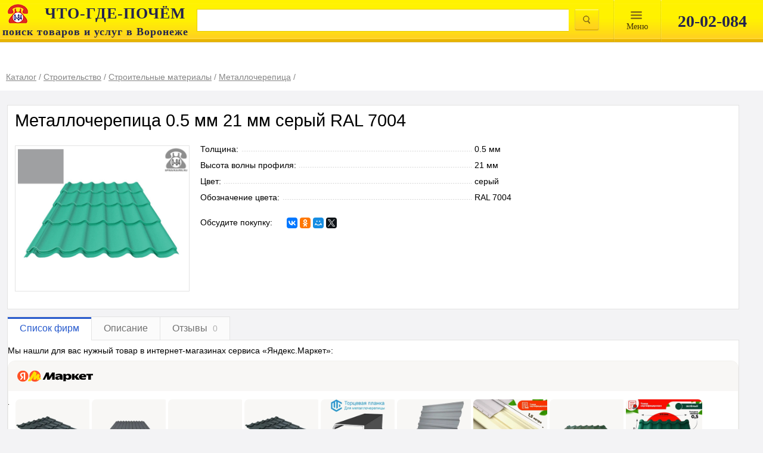

--- FILE ---
content_type: text/html; charset=UTF-8
request_url: https://spravkavrn.ru/card/1200086-metall-profil-maksi/
body_size: 9318
content:
<!DOCTYPE html>
<html lang="ru" prefix="og: http://ogp.me/ns#">
<head>
	<meta http-equiv="content-type" content="text/html; charset=utf-8">
	<meta name="viewport" content="width=device-width, initial-scale=1.0, maximum-scale=1.0, user-scalable=no">
	<meta name="apple-itunes-app" content="app-id=1001940898">
	<meta name="referrer" content="origin">
    	
	<link rel="stylesheet" href="/css/main.css?1589100279">
	<link rel="stylesheet" href="/css/merged.min.css?1575970890">
	<link rel="stylesheet" media="print" href="/css/print.css">
    <link rel="stylesheet" href="/css/index-new2.min.css"/>
	<!--[if IE]>
	<link rel="stylesheet" href="/css/ie.css">
	<![endif]-->

	<link rel="yandex-tableau-widget" href="/tableua/manifest.json">
	<link rel="stylesheet" type="text/css" href="/assets/afd0652f/listview/styles.css">
<link rel="stylesheet" type="text/css" href="/css/scroll.css">
<link rel="stylesheet" type="text/css" href="/js/jquery-ui-1.10.4.custom/css/custom-theme/jquery-ui-1.10.4.custom.css">
<title>Металлочерепица 0.5 мм 21 мм серый RAL 7004 купить в Воронеже  - </title>
			<meta name="description" content="Металлочерепица 0.5 мм 21 мм серый RAL 7004: продажа в Воронеже. Цена, характеристики, параметры. Телефоны, адреса, сайты реализующих фирм.">
	
    <link rel="stylesheet" media="print" href="/css/print.css">

</head>
<body>
<div class="page__body page__body_no-pad">
    <div id="n-search">
        <div class="max_width_wrap w100">
            <div class="">
                <table class="tableclear">
                    <tr>
                        <td id="logo">
                            <a href="/">
                                <img class="logo__img"
                                     src="/images/logo.png" alt=""/>
                                <p class="logo__title"><b>ЧТО-ГДЕ-ПОЧЁМ</b></p>
                                <p class="logo__desc"><span>поиск товаров и услуг в Воронеже</span></p>
                            </a>
                        </td>

                        <td>
                            <form name="searchform" action="/search/" method="get">                            <table class="tableclear">
                                <tr>
                                    <td class="ovfhide">
                                        <input class="w100" id="query" type="text" value="" name="query">                                    </td>

                                    <td id="tdbutt" class="tableclear">
                                        <input id="topbutton" class="magnify" name="" type="submit" value="">                                    </td>

                                </tr>
                            </table>
                            </form>                        </td>
                        <td id="topmenu_wrap">
                            <div id="topmenu">
                                <a href="#">
								<span>
									Mеню
								</span>
                                </a>
                            </div>
                            <div class="topdivider"> </div>
                        </td>
                        <td class="v1px">
                            <div class="topdivider"> </div>
                        </td>
                        <td class="tableclear search-phone-wrap">
                            <div class="n-search-phone">20-02-084</div>
                        </td>
                    </tr>
                </table>
            </div>
        </div>
    </div>

    <div id="searchmenu">
        <div id="smenu">
            <ul class="ulmenu">
                <li><a href="/catalog/">Каталог</a></li>
                <li><a href="/articles/">Энциклопедия</a></li>
                <li><a href="/video/">Видео</a></li>
                <li><a href="/news/">Новости</a></li>
                <!--<li><a href="/static/vacansii/">Работа у нас</a></li>-->
                <!--<li><a href="/discount-club/">Дисконтный клуб</a></li>-->
            </ul>
        </div>
        <div id="shadow"></div>
    </div>
    </div>

	
<script type="application/ld+json">
	{
		"@context": "https://schema.org/",
		"@type": "Product",
		"name": "Металлочерепица 0.5 мм 21 мм серый RAL 7004",
		"brand": "нет бренда",
		"image": "/media/beaef3d5a2f97a48ee748d0f554146c4_w.png",
		"description": "Металлочерепица 0.5 мм 21 мм серый RAL 7004: продажа в Воронеже. Цена, характеристики, параметры. Телефоны, адреса, сайты реализующих фирм.",

		"offers": {
			"@type": "AggregateOffer",
			"url": "/card/1200086-metall-profil-maksi/",
			"priceCurrency": "RUB",
			"lowPrice": "0",
			"highPrice": "0",
			"offerCount": ""
		},

		"aggregateRating": {
		"@type": "AggregateRating",
		"ratingValue": "5",
		"bestRating": "5",
		"worstRating": "5",
		"ratingCount": "7"
		}
	}

</script>


<div id="head">
	<div class="max_width_wrap">
		<div id="headwrap">
			<div class="path card-path">
				<div class="breadcrumbs"><div class="breadcrumbs__item"><a class="" href="/catalog/"><span class="name">Каталог</span></a> / </div><div class="breadcrumbs__item"><a class="" href="/catalog/435-stroitelstvo-i-remont/"><span class="name">Строительство</span></a> / </div><div class="breadcrumbs__item"><a class="" href="/catalog/426247-stroitelnye-materialy-i-komplektuyuschie/"><span class="name">Строительные материалы</span></a> / </div><div class="breadcrumbs__item"><a class="" href="/position/125024_metallocherepitsa_prodazha/"><span class="name">Металлочерепица</span></a> / </div></div>			</div>
					</div>
	</div>
</div>

<div class="card" <!--itemscope itemtype="http://schema.org/Product" -->
<div class="max_width_wrap">
	<div class="card__wrap">
		<div class="card-caption">
			<div>
				<h1>Металлочерепица 0.5 мм 21 мм серый RAL 7004</h1>
			</div>
		</div>

		<div class="card-item-wrap">
			<div class="card-item">
														<div class="card-itemphoto">
													<div class="card-itemimg">
								<a title="Металлочерепица 0.5 мм 21 мм серый RAL 7004" href="/media/beaef3d5a2f97a48ee748d0f554146c4_w.png"><img src="/media/beaef3d5a2f97a48ee748d0f554146c4_w.png" alt="Металлочерепица 0.5 мм 21 мм серый RAL 7004"></a>							</div>
																								</div>
				
				<div class="b-fixed-list card-itemprop i-bem" data-bem='{"b-fixed-list": {"count": 16}}'>
											<dl class="b-dotted-list b-fixed-list__items">
																							<dt class="b-dotted-list__name-wrapper b-fixed-list__item"><span class="b-dotted-list__name">Толщина:</span></dt><dd class="b-dotted-list__value b-fixed-list__item">0.5 мм</dd>
																							<dt class="b-dotted-list__name-wrapper b-fixed-list__item"><span class="b-dotted-list__name">Высота волны профиля:</span></dt><dd class="b-dotted-list__value b-fixed-list__item">21 мм</dd>
																							<dt class="b-dotted-list__name-wrapper b-fixed-list__item"><span class="b-dotted-list__name">Цвет:</span></dt><dd class="b-dotted-list__value b-fixed-list__item">серый</dd>
																							<dt class="b-dotted-list__name-wrapper b-fixed-list__item"><span class="b-dotted-list__name">Обозначение цвета:</span></dt><dd class="b-dotted-list__value b-fixed-list__item">RAL 7004</dd>
													</dl>

						<a class="b-fixed-list__switcher dotted" href="#">Показать все</a>
					
					<div class="card-share">
						<span class="card-share-text">Обсудите покупку:</span>
						<div class="card-share-buttons">
							<div class="ya-share2" data-counter="" data-services="vkontakte,facebook,odnoklassniki,moimir,gplus,twitter" data-size="s"></div>
						</div>
					</div>
				</div>

				<!--	<div class="card-itemstat">
						
						
					</div>-->
			</div>
		</div>
	</div>
</div>
</div>

<div class="b-switch-tab">
	<div class="max_width_wrap">
		<div class="b-switch-tab__wrap">
			<div class="b-switch-tab__items">
				<div class="b-switch-tab__item b-switch-tab__item_active">Список фирм</div>
				<div class="b-switch-tab__item">Описание</div>
				<div class="b-switch-tab__item">
					Отзывы
					<span class="b-switch-tab__count">0</span>
				</div>
							</div>
			<div class="b-switch-tab__content-block">
				<div class="b-switch-tab__content">
											<div class="card-firm">
							<div class="marketblock" >
								<p>Мы нашли для вас нужный товар в интернет-магазинах сервиса «Яндекс.Маркет»:</p>
								<div id="marketWidget"></div>
							</div>
						</div>

									</div>
				<div class="b-switch-tab__content">
					<div class="b-card-description">
						Металлочерепица 0.5 мм 21 мм серый RAL 7004: продажа в Воронеже. Цена, характеристики, параметры. Телефоны, адреса, сайты реализующих фирм.					</div>
				</div>
				<div class="b-switch-tab__content">
					<div class="b-card-reviews b-card-reviews_zero">
													<div class="b-card-reviews__text">Нет ни одного отзыва. Вы можете стать первым!</div>
																		<div class="b-card-reviews__box">
							<div class="b-rating-prod b-rating-prod_zero">
								<div class="b-rating-prod__rating-wrap">
									<div class="b-rating-prod__caption">Средняя оценка товара</div>
									<div class="b-rating-prod__rating">
										<div class="b-stars" title="Средняя оценка товара: 0 из 5">
																							<div class="b-stars__item "></div>
																							<div class="b-stars__item "></div>
																							<div class="b-stars__item "></div>
																							<div class="b-stars__item "></div>
																							<div class="b-stars__item "></div>
																					</div>
									</div>
									<div class="b-rating-prod__number">
																					нет оценок
																			</div>
								</div>
								<div class="b-rating-prod__button">Добавить отзыв</div>
							</div>
						</div>
						<div class="b-card-reviews__block">
							<div class="b-card-reviews__group-item">
															</div>
													</div>
					</div>
				</div>
							</div>
		</div>
	</div>
</div>

<div class="kontext-wrap">
	<div class="max_width_wrap">
		<div class="card-kontext">
					</div>
	</div>
</div>

<div class="suggested-block whitebg">
	<div class="max_width_wrap">
		<div class="card-similar">
			<div class="caption2">Похожие товары</div>
			<div class="card-similar-itemlist">
				<div id="yw0" class="list-view">
<div class="b-card-grid">

<div class="b-card-item b-card-grid__item">
	<a class="b-card-item__thumbnail" href="/card/1362733-metallocherepitsa-metall-profil-monterrey/"><img class="b-card-item__image" src="/images/no-image-120-100.jpg" alt="Металлочерепица"></a>
	<a class="b-card-item__name" href="/card/1362733-metallocherepitsa-metall-profil-monterrey/">Металлочерепица</a>
	<div class="b-card-item__price"></div>
</div>

<div class="b-card-item b-card-grid__item">
	<a class="b-card-item__thumbnail" href="/card/1362734-metallocherepitsa-metall-profil-monterrey/"><img class="b-card-item__image" src="/images/no-image-120-100.jpg" alt="Металлочерепица"></a>
	<a class="b-card-item__name" href="/card/1362734-metallocherepitsa-metall-profil-monterrey/">Металлочерепица</a>
	<div class="b-card-item__price"></div>
</div>

<div class="b-card-item b-card-grid__item">
	<a class="b-card-item__thumbnail" href="/card/1362735-metallocherepitsa-metall-profil-monterrey/"><img class="b-card-item__image" src="/images/no-image-120-100.jpg" alt="Металлочерепица"></a>
	<a class="b-card-item__name" href="/card/1362735-metallocherepitsa-metall-profil-monterrey/">Металлочерепица</a>
	<div class="b-card-item__price"></div>
</div>

<div class="b-card-item b-card-grid__item">
	<a class="b-card-item__thumbnail" href="/card/1362736-metallocherepitsa-metall-profil-monterrey/"><img class="b-card-item__image" src="/images/no-image-120-100.jpg" alt="Металлочерепица"></a>
	<a class="b-card-item__name" href="/card/1362736-metallocherepitsa-metall-profil-monterrey/">Металлочерепица</a>
	<div class="b-card-item__price"></div>
</div>
</div><div class="keys" style="display:none" title="/card/1200086-metall-profil-maksi/"><span>1362733</span><span>1362734</span><span>1362735</span><span>1362736</span></div>
</div>			</div>
		</div>

		<div class="card-associated" id="yw1">
<div class="caption2">С этим товаром также ищут</div><div class="card-associated-itemlist">
<div class="card-associated-item coll6">
	<div class="card-associated-img">
		<div class="card-associated-itemwrap"><img src="/media/6f78d05bcb257e26af9a903878f550fa_w.png" alt="Сетка для заборов и ограждений"></div>
	</div>

	<div class="card-associated-name"><a href="/position/262085_setka_dlya_zaborov_i_ograzhdeniy_prodazha/">Сетка для заборов и ограждений</a></div>
</div><!----><div class="card-associated-item coll6">
	<div class="card-associated-img">
		<div class="card-associated-itemwrap"><img src="/media/68a8c0723a07157857bc8b0dad330663_w.jpg" alt="Гравий"></div>
	</div>

	<div class="card-associated-name"><a href="/position/210663_graviy_prodazha/">Гравий</a></div>
</div><!----><div class="card-associated-item coll6">
	<div class="card-associated-img">
		<div class="card-associated-itemwrap"><img src="/media/da59be3509e92ee5953290df30fc9a58_w.jpg" alt="Плинтус потолочный"></div>
	</div>

	<div class="card-associated-name"><a href="/position/135748-potolochnyy-plintus-prodazha/">Плинтус потолочный</a></div>
</div><!----><div class="card-associated-item coll6">
	<div class="card-associated-img">
		<div class="card-associated-itemwrap"><img src="/media/8fe826f28963f0589e86dbd804a87998_w.png" alt="Кирпич рядовой силикатный"></div>
	</div>

	<div class="card-associated-name"><a href="/position/122964_kirpich_ryadovoy_silikatnyy_prodazha/">Кирпич рядовой силикатный</a></div>
</div><!----><div class="card-associated-item coll6">
	<div class="card-associated-img">
		<div class="card-associated-itemwrap"><img src="/media/f491ef68079a98418a5968ec27712cc6_w.jpg" alt="Планка торцевая"></div>
	</div>

	<div class="card-associated-name"><a href="/position/126995_planka_tortsevaya_prodazha/">Планка торцевая</a></div>
</div><!----><div class="card-associated-item coll6">
	<div class="card-associated-img">
		<div class="card-associated-itemwrap"><img src="/media/e33b06add95cc85ba0a49a7cb71272a9_w.png" alt="Битум нефтяной кровельный"></div>
	</div>

	<div class="card-associated-name"><a href="/position/119701_bitum_neftyanoy_krovelnyy_prodazha/">Битум нефтяной кровельный</a></div>
</div></div><div class="keys" style="display:none" title="/card/1200086-metall-profil-maksi/"><span>262085</span><span>210663</span><span>135748</span><span>122964</span><span>126995</span><span>119701</span></div>
</div>
					<div class="card-adsense">
				
<script type="text/javascript">
	//<![CDATA[
	yandex_partner_id = 49474;
	yandex_site_bg_color = 'FFFFFF';
	yandex_site_charset = 'utf-8';
	yandex_ad_format = 'direct';
	yandex_font_size = 0.8;
	yandex_font_family = 'arial';
	yandex_direct_type = 'horizontal';
	yandex_direct_limit = 2;
	yandex_direct_header_bg_color = 'CCCCCC';
	yandex_direct_bg_color = 'FFFFFF';
	yandex_direct_border_color = 'CCCCCC';
	yandex_direct_title_color = '666666';
	yandex_direct_url_color = '666666';
	yandex_direct_all_color = '000000';
	yandex_direct_text_color = '000000';
	yandex_direct_hover_color = 'CCCCCC';
	document.write('<sc'+'ript type="text/javascript" src="http://an.yandex.ru/system/context.js"></sc'+'ript>');
	//]]>
</script>
			</div>
			</div>
</div>

<form class="b-comment-form i-bem mfp-hide" data-bem='{"b-comment-form":[]}' data-form='{"method": "post", "action": "/card/addReview/"}' method="post" action="/card/addReview/">
	<div class="b-comment-form__loader b-comment-form__loader_hidden"></div>
	<div class="b-comment-form__error b-comment-form__error_hidden"><h1 class="b-comment-form__caption">Произошла
			ошибка</h1>
		<div class="b-comment-form__error-text">Попробуйте позднее.</div>
	</div>
	<div class="b-comment-form__success b-comment-form__success_hidden"><h1 class="b-comment-form__caption">Спасибо за
			отзыв</h1>
		<div class="b-comment-form__success-text">Ваш отзыв отправлен.</div>
	</div>
	<div class="b-comment-form__order">
		<div class="b-comment-form__caption" data-order-text="Заказ товара" data-price-text="Уточнить цену">Мой отзыв о
			товаре:
		</div>
		<div class="b-comment-form__product-name">Металлочерепица 0.5 мм 21 мм серый RAL 7004</div>
		<div class="b-comment-form__rating">
			<div class="b-comment-form__text">Общая оценка:</div>
			<div class="stars">
				<div class="stars__icon"></div>
				<div class="stars__icon"></div>
				<div class="stars__icon"></div>
				<div class="stars__icon"></div>
				<div class="stars__icon"></div>
			</div>
		</div>
		<input type="hidden" name="CardReview[card_id]" value="1200086" required="required"/>
		<input type="hidden" name="rating" value="0" required="required"/>
		<input class="b-comment-form__input-box" required="required" name="CardReview[name]" placeholder="Ваше имя"/>
		<input class="b-comment-form__input-box" name="CardReview[email]" placeholder="E-mail"/>
		<textarea class="b-comment-form__input-box" name="CardReview[positive]" placeholder="Достоинства товара"></textarea>
		<textarea class="b-comment-form__input-box" name="CardReview[negative]" placeholder="Недостатки товара"></textarea>
		<textarea class="b-comment-form__input-box" required="required" name="CardReview[comment]" placeholder="Комментарий"></textarea>
		<input type="submit" class="b-comment-form__button" name="submit" value="Оставить отзыв">
		<div class="checkbox-agree checkbox-agree_checked">
			<input type="checkbox" checked="checked" id="checkbox-comment-agree">
			<label for="checkbox-comment-agree">
				<a href="/agreement/">Согласие на обработку персональных данных</a>
			</label>
		</div>
	</div>
</form>


<div class="b-callback-form i-bem mfp-hide" data-bem="{&quot;b-callback-form&quot;:[]}">
	<div class="b-callback-form__container">
		<div class="b-callback-form__title p1">Заказ обратного звонка</div>

		<div class="b-callback-form__product">
			<div class="b-callback-form__product-title">
				<div class="b-callback-form__product-name"></div>
				<div class="b-callback-form__product-price"></div>
			</div>
			<div class="b-callback-form__seller-logo"><img src="/images/no-image-120-100.jpg" alt=""></div>
			<div class="b-callback-form__seller-name"></div>
			<div class="b-callback-form__seller-phone"></div>
			<div class="b-callback-form__seller-address"></div>
		</div>

		<form class="b-callback-form__form" action="/callback/send/" method="post">
			<div class="b-callback-form__item">
				<label class="b-callback-form__label">Имя</label>
				<input class="b-callback-form__input" name="name" type="text">
			</div>

			<div class="b-callback-form__item">
				<label class="b-callback-form__label">Телефон</label>
				<input class="b-callback-form__input" name="phone" type="text">
			</div>

			<a class="b-callback-form__item b-callback-form__switch dotted" href="#">Вы можете задать вопрос</a>

			<div class="b-callback-form__item b-callback-form__item_hidden">
				<label class="b-callback-form__label">Ваш запрос</label>
				<textarea class="b-callback-form__input" name="question"></textarea>
			</div>

			<div class="b-callback-form__error b-callback-form__item"></div>

			<div class="b-callback-form__controls">
				<input type="hidden" value="125024" name="position_id">
				<button class="b-callback-form__button order-button">Отправить</button>
			</div>
			<div class="checkbox-agree">
				<input type="checkbox" checked="checked" id="checkbox-agree">
				<label for="checkbox-agree">
					<a href="/agreement/" style="margin: 0">Согласие на обработку введенных данных</a>
				</label>
			</div>
		</form>

		<div class="b-callback-form__footer"></div>
	</div>

	<div class="b-callback-form__result">Ваша заявка принята</div>

</div>


<div style="display: none;">
	<div id="recall_form" class="regform" style="display: block">

		<div id="recall_loader" class="invisible"></div>
		<div id="recall_result" class="invisible">
			<div id="otziv_ok" style="display: block;">
				<p class="p1 c">Ваша заявка принята</p>
									Информация будет передана фирме.
							</div>
		</div>
		<div id="recall_form_block" style="width: 100%; height: 100%;">
			<form id="callbackForm" action="/callback/send/" method="post" onsubmit="return ajaxSubmit();">
				<div class="b-callback-form3__order">

					<div class="b-callback-form3__caption" style="margin-top:25px">
						Заполните и отправьте заявку.<br/>Вам подберут необходимое и сообщат.
					</div>
					<div id="recall_form_result" class="invisible"></div>

					<div class="b-callback-form3__input-name">Я ищу:</div>
					<input class="b-callback-form3__input" name="rubric" >

					<div class="b-callback-form3__input-name">Требования/параметры:</div>
					<input class="b-callback-form3__input" name="question" placeholder="опишите искомое" required="">

					<div class="b-callback-form3__input-name">Как с вами связаться?</div>
					<input class="b-callback-form3__input" name="phone" placeholder="введите телефон или e-mail" required="">

					<div class="b-callback-form3__input-name">Имя:</div>
					<input class="b-callback-form3__input" name="name" placeholder="введите Ваше имя" required="">

					<input name="product_id" type="hidden">
					<input name="card_id" type="hidden">

					<!--div class="g-recaptcha" data-sitekey="6LcNSv8SAAAAAKvLNummfeaz49LNhFbVw5XJKA05"></div-->

					<button class="b-callback-form3__button" type="submit" style="background:#FFE900;border-radius:4px;color:#000;">Отправить заявку</button>

				</div>

				<!--label for="name">Имя</label>
				<div class="input-with-discr">
					<input name="name" type="text" size="50">
				</div>
				<label for="phone">Телефон или E-mail</label>
				<div class="input-with-discr">
					<input id="tel" name="phone" type="text" size="50">
				</div>
				<div>
					<a href="#" class="dotted" onclick="$(this).hide(); $('.hiddenque').slideDown();" style="margin-bottom: 0">Тема</a>
				</div>
				<div class="hiddenque invisible">
					<div>
						<label for="question">Ваша тема</label>
						<div class="input-with-discr">
							<textarea id="que" name="question" maxlength="500"></textarea>
						</div>
					</div>
				</div>
				<br>
				<div class="clearfix">
					<div class="centerp"><div class="centerch whitebg">
							<div class="capcha-wrap whitebg">
								<button class="orange-butt" type="submit">Оставить заявку</button>
							</div>
						</div></div>
				</div-->

									<input type="hidden" value="125024" name="position_id" id="position_id">				
				
				
				
				
			</form>
			<div class="recall_form_text">
				<div class="checkbox-agree checkbox-agree_checked">
					<input type="checkbox" checked="checked" id="checkbox-agree" required="required" class="agreement-box">
					<label for="checkbox-agree">
						<a href="/agreement/" style="margin: 0">Согласие на обработку персональных данных</a>
					</label>
				</div>

			</div>
		</div>
		</div>
	</div>

	<!--<link rel="stylesheet" href="css/index-new2.min.css"/>-->

<div class="footer" id="footer">
            <div class="b-footer__menu-panel">
            <div class="b-footer__menu-wrap max_width_wrap">
                <div class="b-footer__menu max_width_wrap">
                    <div class="b-footer__menu-item"><a class="b-footer__menu-link" href="/about/">О нас</a></div>
                    <div class="b-footer__menu-item"><a class="b-footer__menu-link" href="/contacts/">Контакты</a></div>
                    <!--<div class="b-footer__menu-item">
                        <a class="placing b-footer__menu-link" href="#">Размещение</a>
                         <div>
                            <div class="n-footermenu__list"  style="display: none;">
                                <a class="n-footermenu__item" href="/placing/" style="display: none;">Форматы размещения</a>
                                <a class="n-footermenu__item" href="/static/pr/" style="display: none;" >Сопутствующие услуги</a>
                                <a class="n-footermenu__item" href="/registration/">Добавить компанию</a>
                                <a class="n-footermenu__item" href="https://spravkavrn.ru/placing/">Стандартное</a>
                                <a class="n-footermenu__item" href="/static/prices/">Тарифы</a>
                                <a class="n-footermenu__item of_documents" style="display: none;" href="/#/">Оформляемые документы</a>
                                <div>
                                    <div class="nn-footermenu__list">
                                        <li><a class="nn-footermenu__item" href="https://spravkavrn.ru/doc/dog_084.doc">Договор о справочном
                                                обслуживании</a></li>
                                        <li><a class="nn-footermenu__item" href="https://spravkavrn.ru/doc/zayavka_084.doc">Заявка на размещение
                                                информации</a></li>
                                    </div>
                                </div>

                            </div>
                         </div>
                     </div>-->
                    <div class="b-footer__menu-item">
                        <a class="b-footer__menu-link" href="http://spravkavrn.ru/cabinet">Личный кабинет</a>
                    </div>
                </div>
            </div>
        </div>
        <div class="b-footer__body max_width_wrap">
            <div class="b-footer__firmname">© 1994 — 2025 ВЦИП «ЧТО-ГДЕ-ПОЧЁМ»</div>
            <div class="b-social">
                <!--<div class="b-social__icon b-social__icon_name_tw"><a class="b-social__link"
                                                                      href="http://twitter.com/spravkavrn"></a></div>-->
                <div class="b-social__icon b-social__icon_name_vk"><a class="b-social__link"
                                                                      href="http://vk.com/spravkavrn"></a></div>
                <!--<div class="b-social__icon b-social__icon_name_fb"><a class="b-social__link"
                                                                      href="http://www.facebook.com/spravkavrn"></a></div>-->
                <div class="b-social__icon b-social__icon_name_ok"><a class="b-social__link"
                                                                      href="http://www.odnoklassniki.ru/spravkavrn"></a>
                </div>
                <div class="b-social__icon b-social__icon_name_gp"><a class="b-social__link"
                                                                      href="https://plus.google.com/+SpravkavrnRu/?rel=author"></a>
                </div>
                <div class="b-social__icon b-social__icon_name_yout"><a class="b-social__link"
                                                                        href="http://www.youtube.com/Spravkavrn/"></a></div>
               <!--<div class="b-social__icon b-social__icon_name_insta"><a class="b-social__link"
                                                                         href="https://www.instagram.com/spravkavrn/"></a></div>-->
            </div>
            <div class="b-footer__apps">
                <a href="https://play.google.com/store/apps/details?id=ru.spravkavrn.android&utm_source=spravkavrn&utm_medium=badge&utm_campaign=generic&utm_content=footer" class="b-footer__gplay" rel="nofollow"></a>
                <a href="https://itunes.apple.com/ru/app/spravocnaa-cto-gde-pocem-084/id1001940898?l=ru&amp;ls=1&amp;mt=8" class="b-footer__appstore" rel="nofollow"></a>
            </div>
            <div class="b-footer__counters">
                                    <noindex>
                        <div class="b-footer__rambler">
                            
<!-- Top100 (Kraken) Widget -->
<span id="top100_widget"></span>
<!-- END Top100 (Kraken) Widget -->

<!-- Top100 (Kraken) Counter -->
<script>
    (function (w, d, c) {
    (w[c] = w[c] || []).push(function() {
        var options = {
            project: 1282916,
            element: 'top100_widget',
        };
        try {
            w.top100Counter = new top100(options);
        } catch(e) { }
    });
    var n = d.getElementsByTagName("script")[0],
    s = d.createElement("script"),
    f = function () { n.parentNode.insertBefore(s, n); };
    s.type = "text/javascript";
    s.async = true;
    s.src =
    (d.location.protocol == "https:" ? "https:" : "http:") +
    "//st.top100.ru/top100/top100.js";

    if (w.opera == "[object Opera]") {
    d.addEventListener("DOMContentLoaded", f, false);
} else { f(); }
})(window, document, "_top100q");
</script>
<noscript>
  <img src="//counter.rambler.ru/top100.cnt?pid=1282916" alt="Топ-100" />
</noscript>
<!-- END Top100 (Kraken) Counter -->
                        </div>
                        <div class="b-footer__liveI">
                            
<!--LiveInternet counter-->
<a href="//www.liveinternet.ru/click" target="_blank">
    <img id="licntC549" width="31" height="31" style="border:0" title="LiveInternet" src="[data-uri]" alt=""/>
</a>
<script>(function(d,s){d.getElementById("licntC549").src=
"//counter.yadro.ru/hit?t44.6;r"+escape(d.referrer)+
((typeof(s)=="undefined")?"":";s"+s.width+"*"+s.height+"*"+
(s.colorDepth?s.colorDepth:s.pixelDepth))+";u"+escape(d.URL)+
";h"+escape(d.title.substring(0,150))+";"+Math.random()})
(document,screen)</script>
<!--/LiveInternet-->                        </div>
                        
<!-- Yandex.Metrika counter -->
<script type="text/javascript" >
	(function (d, w, c) {
		(w[c] = w[c] || []).push(function() {
			try {
				w.yaCounter84170 = new Ya.Metrika2({
					id:84170,
					clickmap:true,
					trackLinks:true,
					accurateTrackBounce:true,
					webvisor:true
				});
			} catch(e) { }
		});

		var n = d.getElementsByTagName("script")[0],
			s = d.createElement("script"),
			f = function () { n.parentNode.insertBefore(s, n); };
		s.type = "text/javascript";
		s.async = true;
		s.src = "https://mc.yandex.ru/metrika/tag.js";

		if (w.opera == "[object Opera]") {
			d.addEventListener("DOMContentLoaded", f, false);
		} else { f(); }
	})(document, window, "yandex_metrika_callbacks2");
</script>
<noscript><div><img src="https://mc.yandex.ru/watch/84170" style="position:absolute; left:-9999px;" alt="" /></div></noscript>
<!-- /Yandex.Metrika counter -->
                        
<script>
  (function(i,s,o,g,r,a,m){i['GoogleAnalyticsObject']=r;i[r]=i[r]||function(){
  (i[r].q=i[r].q||[]).push(arguments)},i[r].l=1*new Date();a=s.createElement(o),
  m=s.getElementsByTagName(o)[0];a.async=1;a.src=g;m.parentNode.insertBefore(a,m)
  })(window,document,'script','https://www.google-analytics.com/analytics.js','ga');

  ga('create', 'UA-83191474-1', 'auto');
  ga('send', 'pageview');

  setTimeout("ga('send', 'event', 'read', '15_seconds')", 15000);

</script>
                    </noindex>
                            </div>
            <a class="b-footer__agreement" href="http://spravkavrn.ru/agreement/">Пользовательское соглашение</a>
            <div class="b-footer__18plus"></div>
        </div>
    </div>

<link rel="stylesheet" href="/css/merged.min.css?1575970890">
<link rel="stylesheet" href="/css/index-new2.min.css"/>


	<link rel="stylesheet" href="/css/main.css?1589100279">
	<link rel="stylesheet" media="print" href="/css/print.css">

	<!--[if IE]>
<link rel="stylesheet" href="/css/ie.css">
<![endif]-->

	<!--[if lt IE 9]><script src="//yastatic.net/es5-shims/0.0.2/es5-shims.min.js"></script><![endif]-->
			
    <script type="text/javascript" src="https://vk.com/js/api/openapi.js?161"></script>
    <script type="text/javascript">
        VK.init({apiId: 7062833, onlyWidgets: true});
    </script>

    
        <!-- Yandex.Market Widget -->
        <script async src="https://aflt.market.yandex.ru/widget/script/api" type="text/javascript"></script>
        <script type="text/javascript">
            (function (w) {
                function start() {
                    w.removeEventListener("YaMarketAffiliateLoad", start);
                    w.YaMarketAffiliate.createWidget({containerId:"marketWidget",
            type:"models",
            params:{clid:2338900,
                metrikaCounterId:84170,
                searchSelector:"h1",
                themeRows:3,
                themeId:1 } });
                }
                w.YaMarketAffiliate
                    ? start()
                    : w.addEventListener("YaMarketAffiliateLoad", start);
            })(window);

        </script>
        <!-- End Yandex.Market Widget -->

    
	        <!-- BEGIN JIVOSITE CODE {literal} -->
        <script type='text/javascript'>
            (function(){ var widget_id = 'D2xwlm9PKG';var d=document;var w=window;function l(){var s = document.createElement('script'); s.type = 'text/javascript'; s.async = true;s.src = '//code.jivosite.com/script/widget/'+widget_id; var ss = document.getElementsByTagName('script')[0]; ss.parentNode.insertBefore(s, ss);}if(d.readyState=='complete'){l();}else{if(w.attachEvent){w.attachEvent('onload',l);}else{w.addEventListener('load',l,false);}}})();

        </script>
        <!-- {/literal} END JIVOSITE CODE -->
	
<script type="text/javascript" src="/assets/da2b4fc0/jquery.min.js"></script>
<script type="text/javascript" src="/assets/da2b4fc0/jquery.ba-bbq.min.js"></script>
<script type="text/javascript" src="//yastatic.net/share2/share.js"></script>
<script type="text/javascript" src="/js/script.anchor.js"></script>
<script type="text/javascript" src="/js/script.phone.js"></script>
<script type="text/javascript" src="/assets/afd0652f/listview/jquery.yiilistview.js"></script>
<script type="text/javascript" src="/js/script.recall.js"></script>
<script type="text/javascript" src="/assets/da2b4fc0/jui/js/jquery-ui.min.js"></script>
<script type="text/javascript" src="/js/script.js"></script>
<script type="text/javascript" src="/js/merged.min.js?1560754175"></script>
<script type="text/javascript" src="/js/counter.js"></script>
<script type="text/javascript">
/*<![CDATA[*/
jQuery(function($) {
jQuery('#yw0').yiiListView({'ajaxUpdate':['yw0'],'ajaxVar':'ajax','pagerClass':'pager','loadingClass':'list\x2Dview\x2Dloading','sorterClass':'sorter','enableHistory':false});
jQuery('#yw1').yiiListView({'ajaxUpdate':['yw1'],'ajaxVar':'ajax','pagerClass':'pager','loadingClass':'list\x2Dview\x2Dloading','sorterClass':'sorter','enableHistory':false});
jQuery('#query').autocomplete({'minLength':3,'select': function(event, ui) {
													document.location = ui.item.url;
												},'source':'\x2Fsearch\x2Fsuggest\x2F'});
});
/*]]>*/
</script>
</body>
</html>


--- FILE ---
content_type: text/html; charset=utf-8
request_url: https://aflt.market.yandex.ru/widgets/service?appVersion=51c8737d920d3e36153df076651b7b15143edf94
body_size: 490
content:

        <!DOCTYPE html>
        <html>
            <head>
                <title>Виджеты, сервисная страница!</title>

                <script type="text/javascript" src="https://yastatic.net/s3/market-static/affiliate/1d499b49bda9d41ad17a.js" nonce="iEa+FUtwP1rKhCX31yqJaw=="></script>

                <script type="text/javascript" nonce="iEa+FUtwP1rKhCX31yqJaw==">
                    window.init({"browserslistEnv":"legacy","page":{"id":"affiliate-widgets:service"},"request":{"id":"1762983968340\u002F08769d425c6e050f397b2db16c430600\u002F1"},"metrikaCounterParams":{"id":45411513,"clickmap":true,"trackLinks":true,"accurateTrackBounce":true}});
                </script>
            </head>
        </html>
    

--- FILE ---
content_type: text/css
request_url: https://spravkavrn.ru/css/main.css?1589100279
body_size: 22996
content:
body,
html
{
	min-width: 20em;
	margin: 0;
	padding: 0;
	background: #f3f3f5;
	font: .95em/1.3em 'trebuchet ms', Arial, Geneva, sans-serif;
	position: relative;

}
html
{
	height:100%;
}
body
{
	min-height: 100%;
	height:1;
}
body:after
{
	display: none;
	content: url(../images/orange_butt.png) url(../images/orange_butt_hover.png) url(../images/orange_butt_active.png);
	/*заменить на спрайт*/
}

#firm_item:before,
#firm_item:after,
.clearfix:before,
.clearfix:after
{
content: " "; /* 1 */
display: table; /* 2 */
}
#firm_item:after,
.clearfix:after
{
clear: both;
}

img
{
	border:0;
}

h1,
.p1
{
	margin: .13em 0 .4em 0;
	font-size: 1.7em;
	font-weight: bold;
	text-align: left;
	line-height: 133%;
	font-weight: bold;
	margin-top: 5px;
}

h2,
.p2
{
	margin: 2em 0 .7em 0;
	font-size: 1.25em;
	line-height: 140%;
	font-weight: bold;
}

h3,
.p3
{
	margin: 2em 0 .6em 0;
	font-size: 1.125em;
	font-weight: normal;
	font-style: oblique;
}

h4,
.p4
{
	margin: .9em 0 0 0;
	font-size: .95em;
	font-weight: bold;

}


hr
{
	background-color: #fff;
}

ul
{
	list-style-image: url('../images/list_marker_tire.png');
	margin-left: -22px;
	margin-top: 2px;
}
li
{
	margin: 5px 0;
}

.no_marker
{
	list-style-type: none;
	list-style-image: none;
}

.coll
{
	width: 33%;
	display: block;
	min-width: 120px;
	float: left;
	overflow: hidden;
}

.coll li
{
	margin: 0 10px 10px 0;
}


#content  td
{
	padding: 10px 15px;
	border-top: 1px solid #dbdbdb;
	word-break:break-all;
}

.trcolored ,
#content tr:nth-child(2n)
{
	background: #fffbfb;
}

/*
#content tr:hover td
{
	border-color: #e3caca !important;
	background-color: #fff7f7;
}
*/
/*
table
{
	border: 1px solid #dbdbdb;
	border-top: none;
	background: #fff;
	margin: 10px 0 10px;
	border-spacing: 0;
}
*/
/* чистим старые стили

#content table
{
	border: 1px solid #dbdbdb;
	border-top: none;
	background: #fff;
	margin: 10px 0 10px;
	border-spacing: 0;
}*/



.tableclear
{
	border: none;
	background: none;
	margin: 0;
	/*width: 100%;*/
	border-spacing:0;
}
.tableclear td
{
	border:none;
}

.center
{
	display:block;
	margin:0 auto;
}
.m0auto
{
	margin:0 auto !important;
}

.bordered
{
	border-left:none!important;
}

.bordered td
{
	border-left:1px solid #e3e3e3 !important;
}
.table_caption
{
	font-weight: 700;
	text-align: center;
	padding: 20px;
}
.table_caption:hover td
{
	background-color:#fff !important;
}
.table_price
{
	text-align: center;
}
.table_price td
{
	width:auto !important;
	word-break:break-word;
}
.td_count
{
	text-align: center;
}
.kateg td
{
	width:auto !important;
	word-break:break-word !important;
}
.kateg tr td:first-child
{
	min-width:100px;
}
p
{
	margin: .58em 0 .5em 0;
}

.gor_menu li
{
	margin: 10px 20px 10px 20px;
	display: inline-block;
	list-style-type: none;
	margin: 1px 0 0 0;
	padding: 10px 16px 11px 16px;
}



.searchform
{
	margin: 0 auto 31px 10px;
}

input[type=text],
textarea,
select
{
	outline: none;
	padding: 7px;
	border: 1px solid #e3e3e3;
	vertical-align:baseline;
}
select
{
	width:100%;
}

input[type=text]:focus,
textarea:focus ,
select:focus
{
	border: 1px solid #f1bb00;
}

button ,
input[type="submit"],
#submit
{
outline: none;
}


i
{
	color: #868686;
	font-weight:500;
}

#v1px
{
	width: 1px;
}

#main,
#main_company
{
	max-width: 1300px;
	min-height: 500px;
	margin: 0 auto;
	padding: 109px 10px 44px 10px;
	display: block;
}

#main_company
{
	padding: 0 30px 0;
	overflow: hidden;
	background: white;
	max-width: 1240px;
	min-height:0;
}

#menu
{
	display: inline-block;
	background: #ffffff;
	width: 15.5em;
	float: left;
	margin: 0 34px 34px 15px;
	border: 1px solid #d9d4d4;

}

.submenu
{
	padding: 14px 20px 15px 0;
	margin:11px -16px -10px;
	background:#fcfcfc;
	border-bottom:1px solid #e3e3e3;
	font-weight:500;
	border-top:1px solid #e3e3e3;
}

.submenu li
{
	margin-bottom:10px;
	margin-left: 2em;
	padding:0;
}

.submenu .menu
{
	background:none;
}
#content
{
	display: table;
	position: relative;
	float: none;
	min-width: 0;

	max-width: 1000px;
	margin-left: 10px;
	margin-right: 20px;
	padding: 0;
}

.max_width_wrap
{
	max-width: 1300px;
	margin: 0 auto;
}

#copyright
{
	text-align: center;
	color: #8e8e8e;
	padding: 30px;
	font-size: 15px
}

#sub_info
{
	max-width: 1300px;
	padding: 20px;
}

.ulmenu
{
	margin: 0;
	padding: 0;
}
.ulmenu  li:last-child
{
	margin-bottom:0;
}
.menu
{
	list-style-type: none;
	margin: 1px 0 0 0;
	padding: 10px 16px 11px;
	color: #275acd;

}

a,
.a
{
	color: #275acd;
	text-decoration: underline;
	outline: none; /* Убираем границу вокруг ссылок */
}
a:hover,
.a:hover
{
	color: red;
}

 /*a: visited
{
	color: #868686;
}*/

.a
{
	cursor: pointer;
}


.copyright-notice
{
	color:red;
	margin-top:1em;
}
.pripiska {
    color: blue;
    margin-top: 1em;
}


.menuselected
{
	list-style-type: none;
	padding: 10px 16px;
	margin-bottom:11px;
	color: #000;
	font-weight: bold;
	text-decoration: none;
	background-image: linear-gradient(to right, #ffdf05, #ffcd05);
	background-color: #ffcd05;
	margin:0;
}
.menuselected .submenu
{
	border-top:none;
}

#primer img
{
	width: 100%;
	max-width: 700px;
	margin-top: 5px;
}

#idle
{
	height: 300px;
	clear: both;
}

#banners table td
{
	padding: 1px;
	overflow: hidden;
}






.plashka,
.resultblock
{
	border: 1px solid #e1e1e1;
	background: white;
	clear: both;
	overflow:hidden
}
.plashka ul
{
	font-style: oblique;
}
.plashka
{
	padding: 15px;
	margin-top: 20px;
}
.rubcaption
{
	text-transform: uppercase;
	text-align:center;
	background: white !important;
	color: black;
	border: none;
	padding:13px 0 !important;
}

.resultblock
{
	margin-bottom: 15px;
}

#rek
{
	border: 1px solid #e1e1e1;
	overflow: hidden;
	background: white;
	margin-bottom: 20px;
	min-height: 100px;
	padding-bottom: 5px;
}


#rek a
{
	display: block;
	margin: 10px;
}
#searchresult
{
	overflow: hidden;
	float: left;
	width: 60%;
}
#searchresult span
{
	float: right;
	color: #868686;
	display: block;
	margin: 0 -15px 0 10px;
}
#searchresult a
{
	display: block;
	background: #fcfcfc;
	border-top: 1px solid #e3e3e3;
	overflow: hidden;
	padding: 8px 40px 8px 10px;
}

#searchresult a:hover
{
	background: white;
}



.searchresult_capt ,
#rek p
{
	text-align: center;
	margin: .8em 0em .8em 10px;
	font-size: 1.25em;
	font-weight: bold;
	border: none;
}

#firmrod,
#firmname
{
	border-top:1px solid #d0d0d0;
	border-bottom:1px solid #d0d0d0;
	display:none;
}

#firmrod a,
#firmname a
{
	text-decoration:none;
}
#firmrod b,
#firmname b
{
	text-decoration:underline;
}



#searchright
{
	padding-left: 10px;
	min-width: 16.35em;
	overflow: hidden;
}

#rek p
{
	text-align: left;
}

.plashkablock
{
	border: 1px solid #e1e1e1;
	background: white;
	padding: 20px;
	text-align: center;
	float: left;
	display: table;
	width: 41%;
	max-width: 313px;
	text-align: center
}

.plashka hr
{
	clear: both;
	height: 1px;
	background-color: #f5f5f5;
	color: #e1e1e1;
}
.img_fl
{
	margin: 0 10px 10px 0;
	float:left;
	vertical-align:top;
}

.img
{
	margin: 3px 0px 20px;
	min-width: 280px;
	width: 320px;
	vertical-align: middle;
	float: left;
}

.img img
{
	display: block;
	margin: 0px auto;
	vertical-align: middle;
}

.text
{
	margin: 0 0 35px 20px;
	display: table;
	min-width: 200px;
}

.plashkaitem
{
position: relative;
 min-height: 100px;
 margin: 35px 26px 35px 26px;
}

.sale_min
{
	border: 1px dashed black;
	border-radius: 7px;
	padding: 5px 10px;
	//margin-top: 10px;
	background: #ffed00 linear-gradient(to top, #ffcc13, #ffed00);
	display: inline-block;
}

.sale_wrap
{
	padding:20px 0;
}
.sale
{
	clear: both;
	border: 1px dashed black;
	border-radius: 7px;
	padding: 15px;
	margin: 20px 0;
	float: left;
	background: #ffed00 linear-gradient(to top, #ffcc13, #ffed00);
	max-width: 600px;
	position: relative;
	text-align:center;

}


.sale img
{
	position: absolute;
	left: 30px;
	top: -10px;
}

.sale_name
{
	min-width: 200px;
	color: #df2a21;
	font-size: 1.2em;
	font-weight: normal;
	margin-top: 0px;
}

.timer
{
	width: 300px;
	border: 1px solid #e1e1e1;
	background: white;
	text-align: center;
	padding: 10px 37px 10px 37px;
	border-radius: 7px;
	line-height: 146%;
	display:inline-block;
}

.timer span
{
	font-size: 1.2em;
}

.devider,
.devider_plit_shir,
.devider_plit_uzk
{
	clear: both;
	height: 2px;
	background: url(../images/border.png) repeat-x;
}
.devider_mb15
{
	margin-bottom: 15px;
}
.devidercolor
{
	height: 1px;
	background: #ebc301;
}
.devider_plit_shir
{
	display: none;
	clear: both;
	margin: 10px 0;
}
.devider_plit_uzk
{
	display: none;
	clear: both;
	margin: 10px 0;
}

/*.centerp
{
	position: relative;
	float: right;
	right: 50%;
	padding: 0;

}*/

.centerp:after,.centerch:after
{
	clear:both;
}
/*.centerch
{
	position: relative;
	right: -50%;
	display: block;
	padding: 0
}*/
.tomiddlep
{
	display:table;
	margin:0 auto;
}
.tomiddlech
{
	display:table-cell;
	vertical-align:middle
}
.middlep
{
	display: block;
	float: right;
}
.middlech
{
	vertical-align: middle;
	display: table-cell;
}

#topfilters
{
	background: #f9f9f9;
	border-top: 1px solid #e3e3e3;
	border-bottom: 1px solid #e3e3e3;
	height: 55px;
	width: 100%;
	max-width: 1300px;
	margin: 0 auto;
	position: relative;
}

#filter_popup
{
	width: 8.3em;
	padding: 13px;
	position: absolute;
	top: 57px;
	right: 10px;
	box-shadow: 0px 6px 10px -2px rgba(0, 0, 0, .3);
	background: #ffffff;
	z-index: 1;
	display: none;
	border: 1px solid #e0e0e0;
}


#filter_popup input
{
	vertical-align: top;
	line-height: 160%;
	margin-bottom: 13px;
	margin-left: 0;
}
#filter_popup span
{
	display: block;
	text-align: center;
	margin-bottom: 10px;
}

#filter_popup img
{
	position: absolute;
	top: -11px;
	right: 33px;
}

#head,
#head_company
{
	width: 100%;
	background: white;
	margin-top: -70px;
}

#head_company
{
/* не во всю ширину
background:inherit;*/

background: #fcfcfc;
	border-bottom: 1px solid #e3e3e3;
}

#headwrap
{
	padding: 95px 10px 7px;
}

#factive
{
	text-align: center;
	font-size: 15px;
	color: #222271;
	width: 23%;
	max-width: 270px;
	min-width: 228px;
	padding: 0;
	height: 55px;
	float: left;
	border-right: 1px solid #e3e3e3;
	border-left: 1px solid #e3e3e3;
	background: #fcfcfc linear-gradient(to top, #f5f5f5, #ffffff);
}

#factive:hover
{
	background: white;
	color: red;
	cursor: pointer;
}

#factive span
{
	margin-top: 16px;
	display: block;
	height: 100%;
}

#filgor
{
        padding: 8px 39px 8px 10px;
	min-width: 550px;
}



.button_left:hover,
.button_one:hover,
.button_center:hover,
.button_right:hover
{
	color: #3a3a3a !important;
}


.button_block_left,
.button_one
{
	display: block;
	float: left;
}

.button_block_right
{
	display: block;
	float: right;
}

.button_one
{
	border: 1px solid #cccccc;
	padding: 9px 12px 9px 12px;
	background-image: linear-gradient(to top, #f5f5f5, #ffffff);
	box-shadow: 0px 3px 3px -2px rgba(0, 0, 0, .2);
	border-radius: 5px;
	margin-left: 12px;
	text-decoration: none;
	color: #3a3a3a;
}

.button_block_left a:active ,
.button_one a:active ,
.button_block_right a:active ,
.button_block_center a:active ,
.button_left:active,
.button_right:active
{
	background-image: linear-gradient(to bottom, #f5f5f5, #ffffff);
	box-shadow: none;
}

.button_left,
.button_center,
.button_right
{
	min-height: 22px;
	display: block;
	float: left;
	border: 1px solid #ccc;
	padding: 9px 12px 5px;
	background-image: linear-gradient(to top, #f5f5f5, #ffffff);
	text-decoration: none;
	color: #3a3a3a;
}

.button_left
{
	min-height: 22px;
	display: block;
	float: left;
	border: 1px solid #ccc;
	margin-left: 12px;
	padding: 9px 12px 5px;
	background-image: linear-gradient(to top, #f5f5f5, #ffffff);
	box-shadow: 0px 3px 3px -2px rgba(0, 0, 0, .2);
	border-radius: 5px 0px 0px 5px;
	text-decoration: none;
	color: #3a3a3a;
}


.button_center
{
	min-height: 22px;
	display: block;
	float: left;
	border: 1px solid #ccc;
	border-left: none;
	padding: 9px 12px 5px;
	background-image: linear-gradient(to top, #f5f5f5, #ffffff);
	box-shadow: 0px 2px 3px -1px rgba(0, 0, 0, .2);
	border-radius: 0px;
	text-decoration: none;
	color: #3a3a3a;
}

.button_right
{
	min-height: 22px;
	display: block;
	float: left;
	border: 1px solid #cccccc;
	border-left: none;
	padding: 9px 12px 5px 12px;
	background-image: linear-gradient(to top, #f5f5f5, #ffffff);
	box-shadow: 0px 3px 3px -2px rgba(0, 0, 0, .2);
	border-radius: 0px 5px 5px 0px;
	text-decoration: none;
	color: #3a3a3a;
}


.button_center img,
.button_center img,
.button_left img
{
	border: none;
}

#selected:active,
#selected1:active
{
	//box-shadow: inset 0px 0px 8px 3px rgba(0, 0, 0, .2);
}

#selected,
#selected1
{
	background-image: linear-gradient(to bottom, #efefef, #f9f9f9);
	box-shadow: inset 0px 0px 8px 3px rgba(0, 0, 0, .13);
}

#selected:hover,
#selected1:hover
{
	//background: #eeeeee;
	cursor:default;
}

.button_one:hover,
.button_left:hover ,
.button_center:hover ,
.button_right:hover
{
	background: #ffffff;
	box-shadow: 0px 2px 3px -1px rgba(0, 0, 0, .3);
}

.inactive,
.inactive:hover,
.inactive:active
{
	background: #f0f0f0;
	cursor: default;
	box-shadow: 0 0 0 0;
}

.inactive img
{
opacity: .3;
}

#choosen
{
	background: #fff;
	border-bottom: 1px solid #e3e3e3;
	overflow: hidden;
	min-height: 28px;
	max-width: 1300px;
	position: relative;
	box-shadow: 0px 3px 3px -2px rgba(0, 0, 0, .2);
        padding: 12px 170px 5px 12px;
	overflow: hidden;
}

.clear_choosen
{
	position:absolute;
	right:12px;
	top:7px;
        right:39px;
}

.choose
{
	float: left;
	min-width: 84px;
	margin-top: 5px;
	margin-right: 5px;
}

#contentplace
{
	overflow: hidden;
}
#itemcontainer
{
	max-width: 1300px;
        padding: 20px 39px 20px 18px;
	overflow: hidden;
	position: relative;
}

.divide
{
	height: 1px;
	background: #e3e3e3;
	width: 100%;
}

.paginator
{
	margin-bottom: 20px;
}

.paginator ul
{
	border: 0;
	margin: 0;
	padding: 0;
	display: inline;
}
.paginator li
{
	display: inline-block;
	margin:12px 12px 12px 0;
}
.paginator .hidden
{
	display: none;
}
.paginator .selected a
{
	color: #000;
	font-weight: bold;
	text-decoration: none;
}
.paginator .first,
.paginator .last
{
	/*display: none;*/
}

#kontext
{
	overflow: hidden;
	max-width: 1300px;
	overflow: hidden;
	background: #fffdf2;
	border: 1px solid #e7de9f;
	border-left: none;
	border-bottom: none;
}

#kontext:after
{
	margin-bottom: 20px;
}

.kontext_content
{
	overflow: hidden;
	width: 50%;
	min-width: 165px;
	overflow: hidden;
	display: table-cell;
	border: 1px solid #e7de9f;
	border-right: none;
	border-top: none;
}

.kontext_row
{
	display: table-row;
}


.kontext_logo
{
	float: left;
	margin: 8px 11px 0 11px;
}

.kontext_content p
{
	display: block;
	padding: 0 12px 14px;
}
.Kontext_firm_name
{
	overflow: hidden;
	margin: 8px -1000px 0px 10px;
	clear: both;
	max-height: 1.2em;
	white-space: nowrap;
}

.Kontext_firm_name a
{
	color: red;
	white-space: nowrap;
	display: block
}

.Kontext_firm_name:after
{
clear: both;
}

.kontext_firm_adres
{
	display: block;
	color: #868686;
	font-style: oblique;
	margin: 0;
	padding: 0;
	word-break: break-all;
}

.kontext_cont_devider:before
{
	color: #e7de9f;
	content: ' | ';
	display: inline;
}

.kontext_firm_adres a,
.kontext_firm_adres span
{
	font-weight: 500 !important;
	word-break: break-all;
}

.fade
{
	margin: 0;
	position: absolute;
	right: 0;
	float: right;
}

.item
{
min-height: 100px;
min-width: 223px;
background: #ffffff;
border: 1px solid #e3e3e3;
border-top: none;
overflow: hidden;
position: relative;
-webkit-transition: background .15s, margin .5s, height .5s;
-ms-transition: background .15s, margin .5s, height .5s;
-o-transition: background .15s, margin .5s, height .5s;
-moz-transition: background .15s, margin .5s, height .5s;
transition: background .15s, margin .5s, height .5s;
}


.itemcontent
{
	padding: 10px 10px 15px 12px;
	overflow: hidden;
}

.itemfirst
{
	margin-top: 20px;
	border-top: 1px solid #e3e3e3;
}
.itemfirst-inrub
{
	margin-top: 0!important;
	border-top: 1px solid #e3e3e3;
}
.itemlast
{
}

.item:hover
{
	background: #fafafa;
}

.colored
{
	border: 1px solid #f1bb00 !important;
	box-shadow: inset 0 0 0 1px #ffee82;
	background-image: linear-gradient(to bottom, #ffdf05, #ffcd05);
	background-color: #ffdf05;
}
.colored  i,
.colored  .mnogokanal,
.colored  .suggested_mnogokanal
{
	color:#c19601;

}

.colored:hover
{
	border: 1px solid #f1bb00;
	background-image: linear-gradient(to bottom, #ffd700, #ffc700);
	background-color: #ffcd05;
}

.colored .devider_plit_uzk,
.colored .devider_plit_shir,
.colored .devider
{
	height: 1px;
	background: #ebc301;
}
.selected_filter
{
	border: 1px solid #d5d5d5;
	border-radius: 3px;
	float: left;
	padding: 5px 23px 4px 7px;
	color: #868686;
	cursor: pointer;
	margin:0 7px 7px 0;
	background: url(../images/fclose.jpg) right 7px top 9px no-repeat;
}
.selected_filter span
{
	word-break: break-word;;
}
.item-with-map
{
	margin: 20px 0;
	margin-left: 0;
	border: 1px solid #ffd500;
	-webkit-transition: margin .5s;
	   -moz-transition: margin .5s;
	    -ms-transition: margin .5s;
	     -o-transition: margin .5s;
	        transition: margin .5s;
}

.map_self
{
	height: 0;
	overflow: hidden;
	clear: both;
	min-width: 215px;
	position: relative;
	-webkit-transition: height .5s;
	   -moz-transition: height .5s;
	    -ms-transition: height .5s;
	     -o-transition: height .5s;
	        transition: height .5s;
}

.map-container
{
	height: 200px;
}

.item-with-map .map_self
{
	border-top: 1px solid #ffd500;
	height: 200px;
}

.closemap
{
	cursor: pointer;
	background: #ffffff url(../images/closemap.png) 8px no-repeat;
	position: absolute;
	overflow: hidden;
	top: -1px;
	right: -1px;
	width: 12px;
	height: 10px;
	padding: 9px 12px 5px 4px;
	border: 1px solid #ffd500;
	box-shadow: 0px 3px 3px -2px rgba(0, 0, 0, .2);
	margin-left: 12px;
	text-decoration: none;
	color: #3a3a3a;
}


.suggested
{
	border-top: 1px solid #e3e3e3;
	max-width: 223px;
	margin: 10px 5px 20px 0;
	width: 100%;
	zoom: 1;

	display: -moz-inline-box;
	-moz-box-orient: vertical;
	display: inline-block;
	*display: inline;
	vertical-align: top;
	text-align:center;

}
.suggested_name_otp_etc
{
margin-right: 0;
padding:0 5px;
}
.suggested_name_otp_etc p
{
	font-size: 1.125em;
	margin: -2px 0 0 0;
}

.suggesteditem_name_otp_etc p
{
	font-size: 1em;
}

.suggested_opt
{
display: none;
}

.suggested_contacts
{
	float: none;
	position: static;
	margin-top: 10px;
	text-align: center;
}


.suggested_mnogokanal
{
	text-align: center!important;
	clear: none;
}

.suggested_tel_ico
{
	float: none!important;
}

.suggested_tel span
{
	float: none;
}

.suggested_tel
{
	float: none;
	margin-right: 5px;
}
.suggested_mnogokanal
{
	text-align:center;
}
.suggested_devider_plit_shir
{
	display: block;
}

.suggested_firm_logo
{
	margin-bottom: 10px;
}

.suggested_dispr_wraper
{
	margin: 0 0 16px 0;
}

.suggested_adres
{
	float: none;
	clear: none;
}









#filters ,
#itemlist
{
	width: 23%;
	background: #f9f9f9;
	border: 1px solid #e3e3e3;
	border-top: none;
	max-width: 270px;
	min-width: 228px;
	box-shadow: 0 4px 5px -1px rgba(0, 0, 0, .2);
	float: left;
	overflow: hidden;
	display: block;
	margin-bottom: 30px;
}

.gray
{
width: 22%;
border-top: none;
max-width: 260px;
min-width: 218px;
float: left;
overflow: hidden;
display: block;
clear: left;
padding: 20px 0 10px 10px;
color:#868686;
}

.gray a
{
	display:block;
	margin-bottom:10px;
}




.filterselected
{
	color: black;
}

.filter_block
{
	float: left;
	background: url(../images/border.png) left top repeat-x;
	clear: both;
	padding-top: 11px;
	width: 100%;
}

.filter_block:first-child
{
	background: none;
}

.selected_filter:hover
{
	border: 1px solid #ffb8b4;
	color: #ff544d;
}

.selected_filter:hover
{
	background-image: url(../images/fclose_hover.jpg);
}

.filter_self
{
	line-height: 160%;
	display: none;
	max-height: 200px;
	overflow-y: auto;
	padding-bottom: 13px;
}

.filter_self .mt15
{
	padding: 0 10px 10px;
}

.filter_self input[type=checkbox]{
vertical-align:text-bottom;
}

.filter_self input
{
	vertical-align: baseline;
	margin-left: 0;
}

.filter_self a
{
	color: inherit;
	text-decoration: none;
}

.filter_caption
{
	margin-bottom: 9px;
	font-weight: bold;
	cursor: pointer;
}

.filter_caption:hover
{
	color: red;
}

.treug
{
	background: url(../images/filter-block-arrows.png) no-repeat 0 0;
	width: 6px;
	height: 6px;
	display: inline-block;
}

.filter_block-expanded .treug
{
	background-image: url(../images/filter-block-arrows.png);
	background-position: -6px 0;
}

.filter_block-expanded .filter_self
{
	display: block;
}

.filter_block-optional
{
	display: none;
}

.treug_blue
{
	margin-left: 3px;
	background: url(../images/paramopen.png) no-repeat;
	width: 6px;
	height: 6px;
	display: inline-block;
}

.accept,
#more
{
	float: left;
	clear: both;
}

label
{
	cursor: pointer;
}

label:hover
{
	cursor: pointer;
	color: black;
}

.on
{
	color: #868686;
}

#btn-submit,
#clear
{
	cursor: pointer;
	border-radius: 7px;
	color: #3a3a3a;
	padding: 8px 20px;
	margin: 20px 5px;
}

.buttons_wrap
{
	background: #fff;
	overflow: hidden;
}

#btn-submit
{

	border: 1px solid #dab900;
	background: #ffd500 url(../images/buttonbg.jpg) repeat-x;
}

#btn-submit:hover

{
	background: #ffe355 url(../images/buttonbghover.jpg) repeat-x;
}

#btn-submit:active

{
	background: #f3c300 url(../images/buttonbgactive.jpg) repeat-x;
}


#clear
{
	border: 1px solid #cccccc;
	outline: none;
	background: #fafafa url(../images/resetbg.jpg) repeat-x;
}

#clear:hover
{
	background: #ffffff url(../images/resetbghover.jpg) repeat-x;
}

#clear:active
{
background: #f6f6f6 url(../images/resetbgactive.jpg) repeat-x;
}

.orange_butt
{

	clear: both;
	padding:13px 40px 0;
	position:relative;
	margin: 5px 5px 7px 0;
	background: url(../images/orange_butt.png) repeat-x;
	cursor:pointer;
	border:none;
	min-height:54px;
	background-color:inherit;
}

.orange_butt:before
{
	content:'';
	display:block;
	position:absolute;
	left:0;
	top:0;
	width:5px;
	height:54px;
	background:url(../images/orange_butt_sides.png) 0 0 no-repeat;
	background-color:inherit;
}
.orange_butt:after
{
	content:'';
	width:5px;
	height:54px;
	display:block;
	position:absolute;
	right:0;
	top:0;
	background:url(../images/orange_butt_sides.png) -5px 0 no-repeat;
	background-color:inherit;

}

button.orange_butt
{
	padding:0 40px;
}
button.orange_butt:active
{
	padding:7px 40px 0;
	margin-bottom:7px;
}
.orange_butt:hover
{
	background:url(../images/orange_butt_hover.png) repeat-x;
	background-color:inherit;
}
.orange_butt:hover:before
{
	content:'';
	background:url(../images/orange_butt_sides.png) -10px 0 no-repeat;
	background-color:inherit;
}
.orange_butt:hover:after
{
	content:'';
	background:url(../images/orange_butt_sides.png) -15px 0 no-repeat;
	background-color:inherit;
}

.orange_butt:active
{
	padding:17px 40px 0px;
	background: url(../images/orange_butt_active.png) repeat-x;
	background-color:inherit;
	margin-bottom:3px;
}
.orange_butt:active:before
{

	content:'';
	background: url(../images/orange_butt_sides.png) -20px 0 no-repeat;
	background-color:inherit;
}
.orange_butt:active:after
{
	content:'';
	background: url(../images/orange_butt_sides.png) -25px 0 no-repeat;
	background-color:inherit;
}

.butt_phone
{
	background: url(../images/butt_phone.png) no-repeat;
	height: 16px;
	margin-right: 7px;
	width: 16px;
	vertical-align: middle;
}

.input_orange_butt
{
	padding:0 0 8px;
	border:none;
	width:178px!important;
	height:54px!important;
	background:url(../images/input-button.png) top 0 left 0 no-repeat;
	cursor:pointer;
}
.input_orange_butt:hover
{
	background:url(../images/input-button.png) top -54px left 0 no-repeat;
}
.input_orange_butt:active
{
	background:url(../images/input-button.png) top -110px left 0 no-repeat;
	margin: 3px 0 -3px;
	padding:8px 0;
}


.print_black
{
	background: url(../images/print_black.png) no-repeat;
	width:16px;
	height:16px;
	vertical-align:middle;
	margin-right:7px;
}


.filter-switch a
{
	width: 100%;
	float: none;
	text-align: center;
	cursor: pointer;
}

.filter-switch
{
	background: white;
	display: block;
	height: 100%;
	padding: 15px 0;
	text-align: center;
	width: 100%;
}

.filter-switch span
{
	display: none;
}

.filter-switch span:first-child,
.filter-switch-on span
{
	display: inline;
}

.filter-switch-on span:first-child
{
	display: none;
}

#itemlist,
#itemlist_old
{
	padding: 10px 8px;
	border: 1px solid #e0e0e0;
	background: white;
	margin-left: 10px;
	font-size: 90%;
	color: #bababa;
	width: 25%;
	max-width: 330px;

}

#itemlist_old
{
	width: 100%;
	max-width: 970px;
	margin:0;
	padding:0;
}


#itemlist span,
#itemlist_old span
{
	display: block;
	padding: 8px;
	clear: both;
	background: url(../images/border.png) bottom left repeat-x;
}

#itemlist span:last-child,
#itemlist_old span:last-child,
#itemlist span.podrub_caption,
#itemlist_old span.podrub_caption_old
{
	background: none;
}
#itemlist .gray
{
	width:auto;
	max-width:100%;
}

#podrub
{
	min-width: 16.8em;
	background: white;
	border: 1px solid #e3e3e3;
	margin-bottom: 20px;
	padding: 0 0 10px 5px;
}

#podrub a
{
	font-size: 90%;
	text-decoration: underline;
	width: 44%;
	overflow: hidden;
	display: inline-block;
	vertical-align: text-top;
	min-width: 130px;
	margin: 0;
	padding: 13px 10px 10px;
}

#podrubabove
{
	margin: 0 10px;
}

.podrub_caption ,
.podrub_caption-old
{
	text-decoration: none;
	margin-bottom: 0px;
	padding: 13px 10px 10px;
	display: inline-block;
}
.podrub_caption-old
{
	display:block;
}

.firm_logo
{
	float: left;
	margin-right: 10px;
	height: 100px;
	width: 120px;
	overflow:hidden;
}

.name_otp_etc
{
	margin-right: 250px;
	margin-left: 130px;
}

.name_otp_etc p
{
	font-size: 1.125em;
	margin: -2px 0 0 0;
	color: #393e92;
	/*font-weight: bold;*/
}

.opt
{
	color: #868686;
	display: block;
	margin-bottom: 20px;
	font-size: .9em;
}

.dispr_wraper
{
	margin-left: 130px;
	margin-right: 250px;
}

.discount
{
	color: #4cbf0f;
	font-style: oblique;
	font-size: .9em;
}

.pr,
.photo_discr
{
	color: #d91914;
	font-size: .9em;
}

.pr
{
	font-weight: 700;
	font-style: oblique;
}


.price
{
	font-weight: bold;
	font-size: 1.25em;
	margin: 3px 0 5px 0;
}

.contacts
{
	float: right;
	position: absolute;
	top: 10px;
	right: 10px;
	text-align:right;
	max-width:240px;
}

.tel
{
	float: right;
}

.tel span,
.suggested_tel span,
.mob-phonebutton a
{
	font-size: 1.25em;
	color: #d91914;
	font-weight: bold;
	text-align: right;
	text-decoration:none;
}

#head_company .mob-phonebutton a
{
	display:block;
	text-align:left;
}
#head_company .mob-phonebutton a:after
{
	content:';'
}
#head_company .mob-phonebutton a
{
	font-size:1em;
	font-weight:400;
	color:#000;
}

.tel_ico ,
.suggested_tel_ico
{
	display: inline-block;
	background: transparent url(../images/phone.png) no-repeat;
	width: 15px;
	height: 14px;
	float: left;
	margin-right: 5px;
	margin-top: .1em;
}

.mnogokanal,
.suggested_mnogokanal
{
	color: #bbbbbd;
	font-weight: normal;
	text-align: right;
	font-size: 90%;
	clear: both;
}

.achievment_cont,
.achievment_solo
{
	float: right;
	margin-top: 10px;
	height: 25px;
}

.achievment_cont
{
	clear: both;
}

.achievment_solo
{
	display: none;
	float: none;
	margin: 0 auto;
}

.achievment_solo img
{
	margin: 0 auto;
}

.adres
{
	clear: both;
	padding-bottom:1px;
}

.adres a
{
	text-decoration: none;
	border-bottom: 1px dotted;
	display: inline;
}

.else_param
{
	display: block;
}

#globalmap
{
	display: none;
	width:100%;
	height:550px;
}

#discr
{
	clear: both;
	position: relative;
	padding: 15px;
	background: white;
	border: 1px solid #e3e3e3;
	border-radius: 7px;
	margin-bottom: 30px;
	margin-top: 20px;
	color: #3a3a3a;
}

.main_param,
.else_param
{
	font-size: 90%;
	color: black;
}
.main_param b,
.else_param b
{
	color: #3a3a3a
}

.else_param
{
	display: none;
}

.assort
{
	margin-left: 130px;
	text-align: left;
}

.showparam
{
	margin: 0px 0 10px 0;
}

.showparam a
{
	text-decoration: none;
	border-bottom: 1px dotted;
}

.showparam .params-show
{
	display: inline;
}

.showparam-active .params-show,
.showparam .params-hide
{
	display: none;
}

.showparam-active .params-hide
{
	display: inline;
}

.showparam .treug_blue
{
	background-image: url(../images/paramclose.png);
}

.showparam-active .treug_blue
{
	background-image: url(../images/paramopen.png);
}

.filter-counter
{
	box-shadow: 0 3px 7px 0 rgba(0, 0, 0, .2);
	display: block;
	position: absolute;
	z-index: 1;
}

.filter-counter_hidden_yes
{
	display: none;
}

.filter-counter__label
{
	color: #868686;
	font-style: italic;
}

.arrow
{
	box-sizing: border-box;
	display: inline-block;
	position: relative;
	white-space: nowrap;
}

.arrow::before
{
	background-color: inherit;
	content: "";
	position: absolute;
	top: 0;
	transform: rotate(45deg) skew(7.7deg, 7.7deg) scale(0.61);
}

.arrow_size_s
{
	line-height: 34px;
}

.arrow_size_s::before
{
	height: 34px;
	left: -17px;
	width: 34px;
}

.arrow_size_m
{
	line-height: 42px;
}

.arrow_size_m::before
{
	height: 42px;
	left: -21px;
	width: 42px;
}

.arrow_theme_counter-border
{
	background-color: #ffdc00;
	border-radius: 0 2px 2px 0;
}

.arrow_theme_counter
{
	background-color: #fff;
	margin: 4px 4px 4px 3px;
	padding: 0 12px;
}

#company_contacts
{
	float: left;
	width: 44%;
	margin-right: 20px;
}

#company_logo a ,
.otdel_name a
{
	margin: -.7em 0 1em 0;
	font-style: oblique;
	color: #868686;
}

#company_logo a:hover,
.otdel_name a:hover
{
	color: red;
}

#company_logo img
{
	float: left;
	margin: 0 20px 20px 0;
}

.contacts_self
{
	clear: both;
	padding: 0 0 20px;
}

.contacts_self > span
{
	margin-top: 15px;
	display: block;
	vertical-align: text-top;
	margin-right: 5px;
}

#companywrap
{
	padding: 95px 30px 0;
	//margin: 0 -30px;
	/*фон не во всю ширину
	background: #fcfcfc;
	border-bottom: 1px solid #e3e3e3; */
}

#company_map
{
	overflow: hidden;
}

#company_map_self
{
	min-height: 300px;
	width: 100%;
	background: white;
	border: 1px solid #e3e3e3;
	position:relative;
	margin-bottom:-1px;
        overflow: hidden;
}

.no_map
{
	width:200px;
	position:absolute;
	top:50%;
	left:50%;
	margin-left:-100px;
	margin-top:-1em;
	text-align:center;
}

.map-mode-yandex #company-map-google,
.map-mode-google #company-map-yandex
{
	position: absolute;
	left: -100%;
}

#company-map-yandex,
#company-map-google
{
	min-height: 300px;
	width: 100%;
}

.map_trigger
{
	position:absolute;
	bottom:30px;
	right:10px;
	//width:250px;
	//margin-left:-125px;
	//overflow:hidden;
}

.map_trigger a
{
	padding:5px 10px 7px !important;
	min-height:0 !important;
	//background: #fdfdfd;
	//border:1px solid #fdfdfd;
	text-decoration: none;
	//box-shadow: inset 3px 3px 3px -1px rgba(0, 0, 0, .2);
}
.map_trigger a:hover
{
	color:#000;
}

.map-mode-yandex .button_left,
.map-mode-google .button_right
{
	background-image: linear-gradient(to bottom, #efefef, #f9f9f9);
	box-shadow: inset 0px 0px 8px 3px rgba(0, 0, 0, .13);
}

.choosen_map
{
box-shadow: none !important;
}

#textnavigation
{
	color:#484848;
	margin: 12px 0;
	font-style:oblique;
}
#textnavigation  b
{
	font-style:normal;
}


.subtitle
{
	clear: both;
	background-image: url(../images/border.png);
	background-repeat: repeat-x;
	background-position: 0 62%;
}
.subtitle span
{
background: #fcfcfc;
}
.subtitle:after
{
clear: both;
}

.company_login
{
	text-align:right;
}

.medal_disc,
.medal_poleznost,
.medal_popular
{
	float: left;
	margin: 15px 35px 15px 0;
	width: 100px;
	height: 100px;
}
.medal_disc
{
	background: url(../images/medalb.png) no-repeat;
}

.medal_poleznost
{
	background: url(../images/polez.png) no-repeat;
}
.medal_popular
{
	background: url(../images/popul.png) no-repeat;
}

#medals
{
	overflow: hidden;
}

#medals
{
	min-width: 100px;
	margin-top: 20px;
}

.code,
#code
{
	padding: 10px;
	width: 200px;
	border: 1px solid #f1bb00;
	display: none;
	background: #fff;
	position: absolute;
	margin-left: -50px;
}

.code textarea
{
	width: 180px;
	height: 100px;
}

#code
{
	right: 0;
	width: auto;
	z-index: 1;
	box-shadow: 0px 3px 3px -1px rgba(0, 0, 0, .2);
}

.medal_discclub,
.medal_popul,
.medal_polez
{
	width: 37px;
	height: 25px;
	float: right;
	margin-left: 2px;
}

.znak_sale,
.znak_shop,
.znak_inform,
.znak_lux ,
.znak_video
{
	width: 25px;
	height: 25px;
	float: right;
	vertical-align: middle;
	margin-left: 2px;
}

.medal_discclub
{
	background: url(../images/medals.png) -74px 0 no-repeat;
}

.medal_popul
{
	background: url(../images/medals.png) no-repeat;
}

.medal_polez
{
	background: url(../images/medals.png) -37px 0 no-repeat;
}

.znak_sale
{
	background: url(../images/sign.png) no-repeat;
}
.znak_shop
{
	background: url(../images/sign.png) -25px 0 no-repeat;
}

.znak_inform
{
	background: url(../images/sign.png) -50px 0 no-repeat;
}

.znak_lux
{
	background: url(../images/sign.png) -75px 0 no-repeat;
}

.znak_video
{
	background: url(../images/sign.png) -100px 0 no-repeat;
}

.company-badges__reviews
{
	background: url(../images/company-badge-reviews.png) no-repeat;
	float: right;
	height: 25px;
	margin-left: 2px;
	vertical-align: middle;
	width: 90px;
}

.otziv_count
{
	background:#54bdff url(../images/otziv-count.png) no-repeat top 6px right 6px;
	padding:3px 20px 4px 8px;
	color:#fff;
	float: right;
	vertical-align: top;
	margin-left:2px;
	text-decoration:none;
	font-size:90%;
}
.otziv_count span
{
	font-weight:700;
}
.otziv_count:hover
{
	text-decoration:underline;
	color:#fff;
}
.legend
{
	float:none;
	display:inline-block;
	clear:both;
	margin:5px;
	vertical-align:middle;
}

.legend .znak_sale,
.legend .znak_shop,
.legend .znak_inform,
.legend .znak_lux,
.legend .znak_video,
.legend .company-badges__reviews
{
	margin-left: 10px;
	margin-right: 12px;
}

#otziv
{
	margin-bottom: 20px;
	/*display: none;*/
	width: 63%;
}

.otziv_rate
{
	border: 1px solid #e3e3e3;
	overflow: hidden;
	width: 41px;
	float: left;
}

.otziv_face
{
	background: #f6f6f6 url(../images/face.jpg) no-repeat;
	height: 41px;
}

.otziv_rate_good ,
.otziv_corusel_rate_good
{
	background: #56c43b url(../images/good.jpg) no-repeat;
	height: 33px;
	background-size:contain;
}

.otziv_rate_bad ,
.otziv_corusel_rate_bad
{
	background: #c5413d url(../images/bad.jpg) no-repeat;
	height: 33px;
}

.otziv_content
{
	margin: 0 0 10px 59px;
}

.otziv_text,.otziv_otvet
{
	background: #fcfcfc;
	position: relative;
	border: 1px solid #e5e5e5;
	padding: 13px;
	margin: 0 0 10px;
	box-shadow: 0 2px 3px -2px rgba(0, 0, 0, .44);
}

.otziv_autor
{
	font-weight: bold;
	color: #3a3a3a;
	margin: 0 0 5px;
}
.otziv_autor  i
{
	float:right;
	font-size:90%;
}
.otziv_otvet
{
	margin: 15px 0;
}

.otziv_otvet span
{
	color: #d1372b;
	font-weight: bold;
}

.text_nose
{
	background: url(../images/text_nose.png) no-repeat;
	position: absolute;
	width: 13px;
	height: 23px;
	top: 13px;
	left: -12px;
}

.otv_nose
{
	background: url(../images/otv_nose.png) no-repeat;
	position: absolute;
	width: 20px;
	height: 10px;
	top: -9px;
	left: 25px;
}

.otziv_self
{
	margin:0 0 40px;
	overflow: hidden;
}

.graybg
{
	background:#f3f3f5 !important;
}

 .whitebg
{
	background:#fff !important;
}
.service
{

	margin: 0 3% 40px 0;
	overflow: hidden;
	display: inline-block;
	width: 46%;
	vertical-align: top;
}

#otziv_wrap
{
	background:#fff;
}

#otziv_form_wrap ,
.otziv_form_wrap
{
	display: none;
	position: relative;
	overflow: hidden;
	background: #fcfcfc;
	border: 1px solid #f1bb00;
	padding: 30px;
	max-width: 400px;
	text-align:left;
}

#otziv_form_wrap i ,
.otziv_form_wrap i
{
	color: #868686;
	font-size: 90%;
}

#otziv_form_wrap form ,
.otziv_form_wrap form
{
margin: 0 0 10px 0;
}

#otziv_form_wrap input,
#otziv_form_wrap textarea ,
.otziv_form_wrap  input,
.otziv_form_wrap  textarea
{
	width: 95%;
}
#otziv_ok
{
	text-align: center;
	display: none;
}

#otziv_form_wrap a ,
.otziv_form_wrap a
{
	margin-left: 30px;
}
#otziv_form_wrap p ,
.otziv_form_wrap p
{
	margin-bottom:0.6em;
}

.otziv_corusel_text:before
{
	content:'';
	display:block;
	position:absolute;
	left:0;
	top:10px;
	width:66px;
	height:62px;
	background:url(../images/quotel.png) 0 0 no-repeat;
	background-color:inherit;
	opacity:0.3;
}

.otziv_corusel_text:after
{
	content:'';
	display:block;
	position:absolute;
	right:0;
	bottom:0px;
	width:66px;
	height:62px;
	background:url(../images/quoter.png) 0 0 no-repeat;
	background-color:inherit;
	opacity:0.3;
}

#otziv_corusel
{
	width:100%;
	overflow:hidden;
	position:relative;
	min-height:100px;

}
.corusel_arrow_left,
.corusel_arrow_right
{
	content:'';
	display:block;
	position:absolute;
	left:0;
	bottom:0;
	width:30px;
	height:100%;
	background:url(../images/corusel_arrow.png) -57px no-repeat;
	//opacity:0.3;
	cursor:pointer;
	margin:0 20px 0 0;
	background-color:#f3f3f5;
}
.corusel_arrow_right
{
	right:0;
	bottom:0;
	left:auto;
	background:url(../images/corusel_arrow.png) -73px no-repeat;
	margin:0 0 0 20px;
	background-color:#f3f3f5;
}

.corusel_arrow_left:hover
{

	background-position: 1px !important;

}

.corusel_arrow_right:hover
{
	background-position: -15px !important;
}

#otziv_corusel_wrap
{
	width:0;
	position:absolute;
	top:0;
	left:50px;
	overflow: auto;
}


.otziv_corusel_self
{
	width: 348px;
	display:inline-block;
	margin-right:35px;
	vertical-align:top;
}

.otziv_corusel_autor
{
	margin-bottom:5px;
}
.otziv_logo
{
	float:left;
	//background-image:url(../images/reklogo.jpg);
	width:55px;
	height:46px;
	margin:5px 10px 0 0;
}
.otziv_corusel_rate_good,
.otziv_corusel_rate_bad
{
	 float:left;
	 margin-right:5px;
	 width:28px;
	 height:23px;
}

.otziv_corusel_text
{
	font-style:oblique;
	padding:20px 20px 0;
	position:relative;
	clear:both;
}

#otziv_corusel:after
{
	right:30px;
}

#otziv_corusel:before
{
	left:30px;
}

/* с отзывами*/
.otziv_on #otziv
{
	display:table;
}
.otziv_on #active
{
	float: right;
	width: 34%;
	margin-bottom: 20px;
}
.otziv_on #active_news p
{
	margin-bottom:7px;
}

.otziv_on #active_news
{
	overflow:hidden;
	width:100%;
}
/*
без отзывов*/

#active
{
		width:100%;
		float:none;
		margin:0 0 20px 0;
}

#active_news,
.coll1-3,
.coll2-3,
.coll3-3
{
	display:inline-block;
	width:30.5%;
	margin-right:2%;
	vertical-align:top;
}
.coll2
{
	display:inline-block;
	width:48%;
	margin-right:2%;
	vertical-align:top;
}
.coll2:last-child
{
	margin-right:0;
}


.coll3-3
{
	margin-right:0;
}

#active_news i
{
		font-size:90%;
		color:#868686;

}








textarea
{
	resize: none;
}

.otdel > span
{
	margin-top: 15px;
	width: 48%;
	display: inline-block;
	vertical-align: text-top;
	margin-right: 5px;
}

.otdel i,
.otdel a
{
	color: #868686;
}

.otdel i
{
	font-size: 80%;
}

.otdel p
 {
	font-size: 120%;
	margin-bottom: 0;
	margin-top: 15px;
}

.yashare-auto-init
{
	display: inline-block;
	float: right;
	margin: 0 0 10px 10px;
}

#keywords_self
{
float:left;
margin-right:15px;
width:50%;
}
#keywords_self strong
{
color:#868686;
font-weight:500;
}

.table_border,
.table_border td
{
	border:1px solid!important;
}

.side_menu,
.spec_small
{
	background: white;
	border: 1px solid #e3e3e3;
	padding: 13px;
	margin-bottom: 20px;
	overflow: hidden;
}

.spec_small
{
	border: 1px solid #d91914;
	position: relative;
	padding: 0;
	max-width: 218px;
	color: white;
}
.spec_small  .p1
{
	font-size:1.5em;
}

.spec_small_title,
.spec_small_price
{
	padding: 7px;
	text-align: center;
}

.spec_small_img
{
	min-width: 218px;
	min-height: 165px;
	background-size:cover;
 }

.spec_small_price
{
	position: absolute;
	bottom: 7px;
	right: 7px;
}

/*голубой*/
.spec_azure ,
.spec_azure .specpred_text
{
	border-color: #0c91ec !important;
}
.spec_azure .title,
.spec_azure .cost
{
	background-color: #0c91ec;
}

/*розовый*/
.spec_pink,
.spec_pink .specpred_text
{
	border-color: #ff88ce;
}
.spec_pink .title,
.spec_pink .cost
{
	background-color: #ff88ce;
}

/*красный*/
.spec_red,
.spec_red .specpred_text
{
	border-color: #d91914!important;
}
.spec_red .title,
.spec_red .cost
{
	background-color: #d91914;
}

/*бордовый*/
.spec_bordo ,
.spec_bordo .specpred_text
{
	border-color: #760000!important;
}
.spec_bordo .title,
.spec_bordo .cost
{
	background-color: #760000;
}

/*коричневый*/
.spec_brown,
.spec_brown .specpred_text
{
	border-color: #603702!important;
}
.spec_brown .title,
.spec_brown .cost
{
	background-color: #603702;
}

/*темно-коричневый*/
.spec_darkbrown,
.spec_darkbrown .specpred_text
{
	border-color: #421e02!important;
}
.spec_darkbrown .title,
.spec_darkbrown .cost
{
	background-color: #421e02;
}

/*зеленый*/
.spec_green,
.spec_green .specpred_text
{
	border-color: #188906!important;
}
.spec_green .title,
.spec_green .cost
{
	background-color: #188906;
}

/*светло-зеленый*/
.spec_lime,
.spec_lime .specpred_text
{
	border-color: #56c100!important;
}
.spec_lime .title,
.spec_lime .cost
{
	background-color: #56c100;
}

/*бирюзовый*/
.spec_turquoise,
.spec_turquoise .specpred_text
{
	border-color: #20b7bc!important;
}
.spec_turquoise .title,
.spec_turquoise .cost
{
	background-color: #20b7bc;
}

/*синий*/
.spec_blue,
.spec_blue .specpred_text
{
	border-color: #3c49fe!important;
}
.spec_blue .title,
.spec_blue .cost
{
	background-color: #3c49fe;
}

/*темно-синий*/
.spec_navyblue,
.spec_navyblue .specpred_text
{
	border-color: #242473!important;
}
.spec_navyblue .title,
.spec_navyblue .cost
{
	background-color: #242473;
}

/*фиолетовый*/
.spec_purple,
.spec_purple .specpred_text
{
	border-color: #6d0299!important;
}
.spec_purple .title,
.spec_purple .cost
{
	background-color: #6d0299;
}

/*фиолетовый2*/
.spec_violet ,
.spec_violet .specpred_text
{
	border-color: #7a14d9!important;
}
.spec_violet .title,
.spec_violet .cost
{
	background-color: #7a14d9;
}

/*серый*/
.spec_grey ,
.spec_grey .specpred_text
{
	border-color: #868686!important;
}
.spec_grey .title,
.spec_grey .cost
{
	background-color: #868686;
}

.specpred
{
	margin:20px 0;
	max-width:750px;
	border-style: solid;
	border-width:1px;
	border:1px solid;
	color: #000 !important;
	text-decoration:none;
	display:block;
}

.specpred:hover
{
	opacity:0.9;
}
.specpred .title
{
	padding:10px;
	font-size:1.5em;
	color:#fff;
	text-transform:uppercase;
	text-align:center;
	font-weight:700;
	line-height:133%;
}

.t_out
{
	display:none;
}
.c_in
{
	display:none;
}
.specpred_img img
{
	width:100%;
	height:100%;
	vertical-align:middle;
	text-align:center;
}

.specpred_img
{
	width:265px;
	height:200px;
	float:left;
	margin-right:15px;
	position:relative;
}

.specpred_content
{
		background:#fff;
		height:200px;
		overflow:hidden;
}

.specpred_text
{
	margin-left:265px;
	border-left:1px solid;
	min-height:200px;
}

.specpred .cost
{
	padding:6px 15px;
	position:absolute;
	right:15px;
	top:13px;
	color:#fff;
	font-size:1.25em;
	font-weight:700;
}
.specpred_header
{
	padding:15px;
	position:relative;
}

.specpred_discr_in,
.specpred_discr_out
{
	padding:0 15px 15px;

}
.specpred_discr_out
{
	display:none;
}


.specpred_tel
{
	color: #da1816;
	font-size:1.4em;
	padding-top:5px;
	margin-right: 200px;
}
.specpred_tel i
{
	font-size:75%;
}


.side_menu span
{
	display: block;
	margin-bottom: 9px;
	color: #868686;
}
.side_menu span  a
{
display:inline-block;
float:none;
margin-bottom:0;
margin-top:5px;
}
.side_menu span  a:first-child
{
	margin:0;
}
.side_menu a
{
	display: block;
	margin-bottom: 9px;
	float: left;
	clear:left;
}

#side_menu_wrap
{
	float: left;
	width: 220px;
	overflow: hidden;
}

.side_menu ul
{
	margin-left:-39px;
}

.side_menu li
{
	margin-bottom: 10px;
}

#itemswrap
{
	overflow: hidden;
	margin-left: 240px;
}
.disc_items
{
	position:relative;
}
#disc_itemswrap
{
margin-top:30px;

}
.disc_map
{
	width:100%;
	height:400px;

	background: url(../images/map.jpg);
}

.firm_item_capt,
.firm_item_wrap
{
	background: white;
	border: 1px solid #e3e3e3;
	padding: 13px;
	margin-bottom: 10px;
	position: relative;
}

.firm_item_wrap
{
	margin-top: -10px;
	border-top: none;
	overflow: hidden;
	display: none;
}

.show-all-mode-on .show-all-text-on,
.show-all-mode-off .show-all-text-off
{
	display: inline;
}

.show-all-mode-on .show-all-text-off,
.show-all-mode-off .show-all-text-on
{
	display: none;
}

.firm_item_open
{
	display: block;
}

.firm_item_self
{
	margin-bottom: 20px;
	overflow: hidden;
}

.firm_item_self img
{
	float: left;
	margin: 0 10px 10px 0;
}

.firm_item_caption
{
	margin-right: 35px;
}

.arrowdown,
.arrowup
{
	background: url(../images/arrowdown.png) no-repeat;
	width: 12px;
	float: right;
	height: 9px;
	top: 50%;
	right:20px;
	position: absolute;
}

.arrowup
{
	background: url(../images/arrowup.png) no-repeat;
}

.a
{
	text-decoration: none;
}

.dotted
{
	text-decoration: none;
	border-bottom: 1px dotted;
}

.dashed
{
	text-decoration: none;
	border-bottom: 1px dashed;
}

.main_param_wrap
{
	margin-left: 135px;
}

#corusel
{
	margin: 20px 0;
}

.state
{
	border-radius: 5px;
	border: 1px solid #e3e3e3;
	width: 208px;
	min-height: 100px;
	margin: 10px;
	margin-left: 0;
	background: #fff;
	display: inline-block;
	vertical-align: top;
}

.state_img
{
	background-repeat: no-repeat;
	background-size: cover;
	background-position-y: center;
	width: 100%;
	height: 120px;
	margin-bottom: 10px;
}

.state a
{
	display: block;
	font-size: 110%;
	line-height: 120%;
	margin: 0 0 5px;
	font-weight: bold;
}

.state i
{
	color: #868686;
}

.state_cont
{
	margin: 10px 0 10px;
	overflow: hidden;
}
.state_cont  a
{
	clear:none;
}

.state_cont img,
.imgfl
{
	float: left;
	vertical-align: text-top;
	margin: 0 10px 10px 0;
}

.state_cont a
{
	float: none;
	min-width: 200px;
}

.state_stat
{
	width: 45%;
	margin: 10px 20px 0 0;
	float: left;
}
#content .state_text
{
margin-top: 30px;
font-size: 110%;
line-height: 150%;
}

#content .state_text table
{
	background:none;
	margin:0 auto;
}

#content .state_text tr
{
	background:#fff;
}
#content tr:nth-child(1) td
{
	text-align:center;
}

#content .state_text tr:hover td
{
	background:none;
}

.statewrap
{
	padding: 15px;
	overflow: hidden;
}

.view
{
	background: url(../images/view.png) no-repeat;
	width: 11px;
	height: 7px;
	display: inline-block
}

.video_big
{
	margin: 43px 0 0;
	position: relative;
	background: #fff;
}

.video-closed
{
	display:none;
}

.video
{
	width: 50%;
	float: left;
	overflow: hidden;
	min-width: 200px;
}

.black_link,
.black_link:hover
{	border:none;
	color: #000 !important;
	text-decoration:none;
	cursor:default;
}

.black_link_c,
.black_link_c:hover
{
	border:none;
	color: #000 !important;
	text-decoration:none;
}

.dont_active_link,
.dont_active_link:hover
{
	color: #000 !important;
	text-decoration:none;
}

.video_info ,
.company_video_info
{
	padding: 15px 15px 45px;
	min-height: 240px;
}

.company_video_info
{
	padding: 15px;
	min-height: 268px;
	border: 1px solid #f1bb00;
}

.video embed
{
	width: 100%;
	height: 100%;
	background: #000;
	min-width: 150px;
	z-index: 0;
}

.video_big_shadow ,
.company_video_big_shadow
{
	width: 100%;
	height: 15px;
	background: url(../images/doublesideshadow.png) no-repeat;
	background-size: cover;
	margin-bottom: 15px;
}

.video_preview,
.company_video_preview
{
	display: inline-block;
	position: relative;
	width: 150px;
	max-height:140px;
	margin: 35px 35px 0 0;
	overflow:hidden;
	vertical-align:top;
}

.company_video_preview
{
	margin: 0 10px 5px 0;
	padding:10px;
	border:1px solid #fff;

}

.company_video_preview:hover
{
	border: 1px solid #f1bb00;
}

.company_video_preview:hover a
{
	color: red;
}

.video_preview p,
.company_video_preview p
{
	position: absolute;
	top: 62px;
	right: 7px;
	color: #000;
	background-color: rgb(255,255,255);
	padding: 2px 5px;
}
.company_video_preview p
{
	top: 72px;
	right: 17px;
}
.company_video_wrap
{
	display: none;
	max-width: 800px;
	//float: left;
	margin: 0 auto;
	vertical-align: top;
}

.video-wrap-active
{
	display: block;
}

.company_video
{
padding:30px 0;
border-bottom:1px solid #e3e3e3;
overflow:hidden;
}

.videoplit
{
	margin-right: -30px;
	//text-align: center;
}

.new_bundle
{
	position: absolute;
	top: -24px;
	left: 0;
	padding: 3px 10px;
	background: #de2b23;
	color: #fff;
	font-style: oblique;
}

.code_link
{
position: absolute;
bottom: 15px;
right: 15px;
font-style: oblique;
}

#active_news img
{
	float: left;
	margin-right: 10px;
	text-align: center;
	width: 50px;
}

.active_text
{
	margin-left: 60px;
	margin-bottom:15px
}

.social
{
	width: 21px;
	height: 21px;
	display: inline-block;
}

.social a
{
	display: block;
}

.tw_on
{
	background: url(../images/social_v6.png) 0 0 no-repeat;
}

.tw_off
{
	background: url(../images/social_v6.png) 0 -21px no-repeat;
}

.vk_on
{
	background: url(../images/social_v6.png) -21px 0 no-repeat;
}

.vk_off
{
	background: url(../images/social_v6.png) -21px -21px no-repeat;
}

.ok_on
{
	background: url(../images/social_v6.png) -42px 0 no-repeat;
}

.ok_off
{
background: url(../images/social_v6.png) -42px -21px no-repeat;
}

.fb_on
{
	background: url(../images/social_v6.png) -63px 0 no-repeat;
}

.fb_off
{
	background: url(../images/social_v6.png) -63px -21px no-repeat;
}
.gp_on
{
	background: url(../images/social_v6.png) -105px 0 no-repeat;
}
.gp_off
{
	background: url(../images/social_v6.png) -126px -21px no-repeat;
}

.gpp_on
{
	background: url(../images/social_v6.png) -84px 0 no-repeat;
}
.yout_on
{
	background: url(../images/social_v6.png) -105px 0 no-repeat;
}

.yout_off
{
	background: url(../images/social_v6.png) -105px -21px no-repeat;
}
.mm_on
{
	background: url(../images/social_v6.png) -231px 0 no-repeat;
}

.mm_off
{
background: url(../images/social_v6.png) -231px -21px no-repeat;
}
.wa_on
{
	background: url(../images/social_v6.png) -147px 0 no-repeat;
}

.wa_off
{
	background: url(../images/social_v6.png) -147px -21px no-repeat;
}

.wb_on
{
	background: url(../images/social_v6.png) -168px 0 no-repeat;
}

.wb_off
{
	background: url(../images/social_v6.png) -168px -21px no-repeat;
}

.tg_on
{
	background: url(../images/social_v6.png) -189px 0 no-repeat;
}

.tg_off
{
	background: url(../images/social_v6.png) -189px -21px no-repeat;
}
.skype_on
{
	background: url(../images/social_v6.png) -210px 0 no-repeat;
}

.skype_off
{
	background: url(../images/social_v6.png) -210px -21px no-repeat;
}

/* Рандомные параметры*/
.c
{
	text-align: center;
}
.vtop
{
	vertical-align:top;
}
.w100
{
	width: 100%;
}

.w400
{
	width: 400px;
}

.ovfhide
{
	overflow: hidden;
}

.padd20
{
	padding: 20px;
}

.padd15_0
{
	padding: 15px 0;
}

.padd10,
.filter_padd
{
	padding: 10px;
}
.filter_padd
{
	overflow:hidden;
}
.filter-switch
{
	border-top:1px solid #e1e1e1;
}
.paddt
{
	padding-top:15px;
}

.padd0 ,
.main_padd
{
	padding: 0 !important;
}

.result_capt_mp
{
	margin-top:30px !important;;
	padding: 0 10px 7px 0 !important;
}

.search_main_padd
{
	padding: 0 5px 30px !important;
}

.mt30
{
	margin-top: 30px;
}

.mt20
{
	margin-top: 20px;
}
.mt40
{
	margin-top: 40px;
}
.mt15,
.slider_mt
{
	margin-top: 15px;
}

.mt10
{
	margin-top: 10px;
}

.mt0
{
	margin-top: 0;
}

.mb0
{
	margin-bottom: 0 !important;
}

.mb10
{
	margin-bottom: 10px;
}

.mb20
{
	margin-bottom: 20px;
}
.mb40
{
	margin-bottom: 40px;
}
.mb5
{
	margin-bottom: 5px;
}

.mb-07
{
	margin-bottom: -.7em;
}

.mtb20
{
	margin: 20px 0;
}

.mtb10
{
	margin: 10px 0;
}

.allvmb
{
	margin-bottom: 10px;
}

.mlr10,
.head_side_m
{
	margin: 0 10px !important;
}

.m20_0_10
{
	margin: 20px 0 10px;
}

.mr20
{
	margin-right: 20px;
}

.text-r
{
	text-align: right;
}

.table-row
{
	//display: table-row;
}

.mr5,
.social_mr
{
	margin-right: 5px;
}

.m0
{
	margin:0 !important;
}

.rela
{
	position: relative;
}

/*высота баннеров*/
.h120
{
	height: 120px;
}

.dblock
{
	display: block;
}

.dnone
{
	display:none;
}

.dtable
{
	display: table;
}

.dinblock
{
	display: inline-block;
}

.path
{
	margin-top: 27px;
	padding: 0 10px 7px 0;
}

.path p
{
	line-height: 133%;
	font-weight: bold;
}

.path h1,
.path p
{
	font-size: 200%;
	color: #222271;
	margin: .1em 0;
}

.cb
{
	clear: both;
}
.cn
{
	clear: none;
}
.color_red
{
	color: #df2a21;
}
.fnone
{
	float:none;
}
.fl
{
	float: left;
}

.fr
{
	float: right;
}

.bgnone
{
	background: none;
}

.bannerpage
{
	width: 100%;
	background: url(../images/bannerspage.png)  center no-repeat;
	background-size: contain;
	height: 320px;
	position: relative;
}

.vidcolor_pic
{
	margin: 0 auto;
	width: 100%;
	max-width: 579px;
	background: url(../images/videlcolor.png)  50% 50% no-repeat;
	background-size: contain;
	height: 484px;
	position: relative;

}

.color_vinoska
{
	display: inline-block;
	text-align: center;
	position: absolute;
	top: 30%;
	left: -4%;
}

.vinoska_pn
{
	background: url(../images/vinosln.png) 50% 50% no-repeat;
	position: absolute;
	width: 38px;
	height: 51px;
	bottom: -51px;
	right: -38px;
}

.companypage_pic
{
	float:left;
	width: 100%;
	background: url(../images/companypage.jpg) no-repeat;
	background-position: left top;
	background-size: contain;
	height: 866px;
	position: relative;

}

.company_vinoska,
.company_vinoska_presentation,
.company_vinoska_photo,
.company_vinoska_items,
.company_vinoska_contacts,
.company_vinoska_otziv
{
	display: inline-block;
	text-align: left;
	margin: 10px 0;
	position: absolute;
	left: 250px;
	color:#000;
	-webkit-transition: color .5s;
	-ms-transition: color .5s;
	-o-transition: color .5s;
	-moz-transition: color .5s;
	transition: color .5s;
	animation-iteration-count: infinite;
}
.company_vinoska_otziv
{
	top:339px;
}
.company_vinoska_contacts
{
	top:18px;
}

.company_vinoska_presentation
{
	color:#000;
	margin:0;
	top:166px;
}

.company_vinoska_presentation img
{
	max-width:150px;

	display:inline-block;
}

.company_vinoska_photo
{
	top:435px;
}

.company_vinoska_items
{
	top:600px;
}

.vinoska_pres,
.vinoska_items,
.vinoska_photo,
.vinoska_otziv,
.vinoska_contacts
{
	-webkit-transition: background .3s;
	-ms-transition: background .3s;
	-o-transition: background .3s;
	-moz-transition: background .3s;
	transition: background .3s;
	animation-iteration-count: infinite;
}

.vinoska_pres
{
	background: url(../images/vinoska_ln1.png) 50% 50% no-repeat;
	position: absolute;
	width: 45px;
	height: 27px;
	top: 8px;
	left: -50px;

}

.vinoska_items
{
	background: url(../images/vinoska_lt1.png) 100% 50% no-repeat;
	position: absolute;
	width: 37px;
	height: 38px;
	top: -27px;
	left: -44px;
}

.vinoska_photo
{
	background: url(../images/vinoska_ln2.png) 50% 50% no-repeat;
	position: absolute;
	width: 68px;
	height: 38px;
	top: 5px;
	left: -70px;
}

.vinoska_otziv
{
	background: url(../images/vinoska_ln3.png) 20% 50% no-repeat;
	position: absolute;
	width: 39px;
	height: 32px;
	top: 6px;
	left: -46px;
}

.vinoska_contacts
{
	background: url(../images/vinoska_ln2.png) 50% 50% no-repeat;
	position: absolute;
	width: 44px;
	height: 38px;
	top: 3px;
	left: -56px;
}

.glow_pres,
.glow_photo,
.glow_items,
.glow_contacts,
.glow_otziv
{
	box-shadow: 0 0 8px 1px rgba(200,53,17,0.6);
	width: 220px;
	position: absolute;
	left:1px;
	display:none;
}

.glow_contacts
{
	height: 142px;
	top: 18px;
}
.glow_otziv
{
	height: 98px;
	top: 358px;
}
.glow_pres
{
	top: 161px;
	height: 196px;
}
.glow_photo
{
	top: 457px;
	height: 59px;
}

.glow_items
{
	top: 516px;
	height: 276px;

}
.companypage_subtitle
{
	margin:0 0 5px 250px;
	text-align:center;
}


.video_image
{
	width: 100%;
	height: 100%;
	max-width: 503px;
	margin: 0 auto;
}

.bannerspageimg
{
	width: 100%;
	height: 100%;
	max-width: 589px;
	margin: 0 auto;
}



/* Иконки услуг */
.video2x,
.companypage,
.companypage_rework
{

	max-width: 104px;
	width:100%;
	height:100%;
	max-height: 96px;
	margin: 0 auto;
}


.banner_min
{
	width:100;
	height:100%;
	max-width:205px;
	display:inline-block;
	margin:10px;
}

.banner_primer
{
	background: url(../images/banner.gif) no-repeat;
	height:60px;
}


.sale_images
{
	display:inline-block;
	padding: 100px 0 0;
	margin-top:30px;
}

.operator
{
	background:url(../images/operator.png) top  center no-repeat;
	min-width:75px;
	min-height:89px;
}

.opsite
{
	background:url(../images/opsite.png) top  center no-repeat;

}

.pr_pic
{
	background:url(../images/pr.png) center no-repeat;
	position:relative;
	height:121px;
	overflow:hidden;
}

.saleicon
{
	background:url(../images/sale.png) top  center no-repeat;
}

.akciya
{
	background:url(../images/akciya.png) center no-repeat;
	position:relative;
	height:138px;
	overflow:hidden;
}

.togray:before,
.togray:after
{
display:block;
position:absolute;
top:0;
left:0;
height:100%;
width:20px;
background: url(../images/togray-left.png) repeat-y;
content:'';
z-index:1;
}
.togray:after
{
	top:0;
	right:0;
	left:auto;
	background: url(../images/togray-right.png) repeat-y;
}

.medal_preview
{
	background:url(../images/sale-disc.png) center no-repeat;
	background-size:contain;
	width:100%;
	height:100px;
	margin-top:20px;
}


.contacts_left
{
	margin: 5px 5px 5px 130px;
}
.redphone
{
	font-size: 1.25em;
	color: #d91914;
	font-weight: 700;
}
.redphone span
{
	color:black;
	font-size: 0.8em;
	font-weight: 500;
}
.redphone a
{
	font-size: 0.8em;
	font-weight: 500;
}

.arrow_tobottom
{
	background: url(../images/arrow_to_botom.png) no-repeat;
	width:10px;
	height:25px;
	position:absolute;
	top:-35px;
	left:50%;
	margin-left:-5px;
}

.disc_card
{

	vertical-align:top;
	padding:10px 0 0;
	background: #f3f3f5;

}

.disc_card .orange_butt:active
{
	padding-bottom:0;
	margin-bottom:5px;
}

.disc_card_self
{
	margin-right:10px;
	float:left;
	text-align:center;
}
.disc_card_self img
{
	width:100%;
	max-width:409px;
	height:100%;
}

.sale_text1
{
	display:table-cell;
	padding:0 15px;
	width:100%;
}

.steps
{
	padding:32px 32px 0 32px;
}

.step1-3,
.step2-3,
.step3-3
{
	display:table-cell;
	width:1000px;
}

.step1-3
{
	padding:0 32px 20px 0;
}

.step2-3
{
	padding:0 31px 0 0;
	text-align:center;
}

.step3-3
{
	text-align:right;
	padding: 0 0 20px 32px;
}

.here b
{
	color:#dd2a23;
}

.path_point_done
{
	width:32px;
	height:32px;
	background: url(../images/path-point.png) -63px no-repeat;
	position:absolute;
}
.path_point_here
{
	width:32px;
	height:32px;
	background: url(../images/path-point.png) 0 no-repeat;
}
.path_point_gray
{
	width:32px;
	height:32px;
	background: url(../images/path-point.png) -32px no-repeat;
}

.point1-3,.point2-3,.point3-3
{
position:absolute;
	top:0;
	z-index:1;
}

.point1-3
{
	left:0;
}
.point2-3
{
	left:50%;
	margin-left:-16px;
}
.point3-3
{
	right:0;
}

.progressbar
{
	height:6px;
	width:100%;
	background:#ffeb01;
	margin:14px 0 20px 0;

}

.progressbar_undone
{
	height:6px;
	background:#f5f5f5;
	position:absolute;
	top:14px;
	z-index: 0;
	right:0;
		-webkit-transition: width 1s;
	-ms-transition: width 1s;
	-o-transition: width 1s;
	-moz-transition: width 1s;
	transition: width 1s;
	animation-iteration-count: infinite;
}

.progress1_3
{
width: 100%;
}
.progress2_3
{
width: 50%;
}
.progress3_3
{
width: 0%;
}

.regform .back
{
	display:inline-block;
	margin-top:26px;
	margin-bottom:10px;
}

.regform
{
	//width:100%;
	padding: 5px  32px 32px 32px;
}

.regform label
{
	display:inline-block;
	width:200px;
	//text-align:right;
	vertical-align:middle;
}


.regform input,
.regform textarea,
.regform select,
.regform .select2-container
{	font: .95em/1.3em 'trebuchet ms', Arial, Geneva, sans-serif;
	margin:0;
	display:inline-block;
	margin: 0 0 15px 20px;


}

.regform input[type="checkbox"] + label
{
	width:90%;
}

.regform input[type=checkbox]
{
	margin: 0 5px 0 0;
	vertical-align: text-bottom;
}

.regform .select2-container
{
	vertical-align:middle;
	max-width:326px;
	width:100%;
}
.regform .orange_butt:active
{
	padding-bottom:0;
	margin-bottom:5px;
}

.regform  button.orange_butt
{
	padding-top:0;
}

.regform button.orange_butt:active
{
	padding-top:5px;
	margin-bottom:7px;
}
#recall_form  a
{
	display: inline-block;
	margin-bottom:30px;
}
#recall_form textarea
{
	width: 311px;
	height:40px;
	margin: 0;
}
.input-with-discr
{
	display: inline-block;
	margin: 0 0 15px 20px;
	vertical-align:top;
}
.input-with-discr input
{
	margin:0 0 5px!important;
}
.input-with-discr i
{
	font-size:90%;
}
.elseinfo
{
	display:none;
}
.form_error
{
	display:none;
	color: #e30a00;
	margin-top:-5px 0;
}

input.error
{
		border: 1px solid #fdc2bd !important;
}

/*
.error:before
{
background:url(../images/error.png) no-repeat ;
content:'';
position:absolute;
left:-17px;
top:3px;
width:14px;
height:12px;
}
*/
.errorSummary
{
	border:1px solid #fdc2bd;
	background:#fff;
	padding:15px;
	margin-bottom:20px;
}
.errorSummary ul
{
	list-style-image:url(../images/error.png);
	margin-left: -16px;
	color:red;
	margin-bottom:0;
}

.errorMessage
{
	color:#e30a00;
	margin-left:225px;
	margin-top:-10px;
	font-style:oblique;
}

.errorMessage-checkbox
{
	margin-top: 0;
	margin-left: 22px;
}

.zayavkaok
{
	text-align:center;
	padding:20px;
	border:1px solid #e3e3e3;
	max-width:600px;
}

.newsitem
{
	display:inline-block;
	width:22%;
	text-align:center;
	min-height:137px;
	vertical-align:top;
	padding: 1%;
		font-size:105%;
		font-style:oblique;
}

.newsitem img
{
	width:100%;
	height:100%;
	max-width:137px;
	display:inline-block;

}
.filial
{
	margin-left:20%;

}
.newsadres
{
	margin-left:27%;

}
.akcija
{
	margin-left:25%;
}
.other
{
	margin-left:20%;

}

.kontext_pic
{
width:60%;
height:60%;
max-width:385px;
float:left;
margin-right:20px;
}

.news_wrap
{
	margin-right:0\0/;
	border:1px solid #fff\0/;
	margin-left:1px\0/;
}

.news_wrap
{
	display:inline-block;
	border:1px solid rgba(0,0,0,0);
	width:49%;
	overflow:hidden;
	margin-bottom: -4px;
	margin-right: -1px;
	color:black;
	text-decoration:none;
	vertical-align:top;

}
.news_wrap:hover
{
	border:1px solid #e3e3e3;
	box-shadow: 0 0 9px 0 rgba(0,0,0,0.3);
	background: url(../images/arrow_go.png) no-repeat center;
	background-position: right 23px top 50%;
}




.news
{
	padding:11px 60px 20px 20px;
	overflow:hidden;
}


.news_wrap p
{
	margin: 1px 0 11px;
	font-weight:700;
	font-size:1.1em;
	text-align:left;

}
.allnews .news_wrap
{
	width:98%;
	border-bottom: 1px solid #cecece;
	margin:0;
	padding: 20px 0;
}
.allnews .news_wrap:last-child
{
	border:none;
}
.allnews .news_wrap:hover
{
background:#fefefe;
box-shadow:none;
}

.news_pick
{
	float:left;
	width:90px;
	height:90px;
	text-align:center;
	vertical-align:top;
	overflow:hidden;
	//margin-bottom:11px;
}
.news_pick img
{
	vertical-align:top;
	max-width:90px;
	max-height:90px;
	border:0;
}

.news_text
{
	margin-left:101px;
	text-align:left;
	margin-top: -0.3em;
}
.news_text i
{
	font-style:normal;
	font-size:90%;
}
.news p
{
	text-decoration:underline;
	color: #275acd;
	font-weight:500;
}
.news:hover p
{
	color:red;
}

.gplay,
.appstore
{
	width:45%;
	max-width:126px;
	height:41px;
	display:inline-block;
}

.gplay:hover,
.appstore:hover
{

opacity:0.8;
}

.gplay
{
background:url(../images/gplay.png) no-repeat center;
background-size:contain;
border:0;
}
.appstore
{
background:url(../images/appstore.png) no-repeat center;
background-size:contain;
border:0;
}


.about
{
text-align:left;
padding:0 37px;
overflow:hidden;
}






.or
{
	margin: 0 30px;
}

.razm_bigcol + .razm_smallcol
{
	margin-left:50px;
}
.razm_smallcol + .razm_bigcol
{
	margin-left:50px;
}
.razm_smallcol
{
	display:inline-block;
	vertical-align:top;
	width:350px;
}
.razm_smallcol .cons_discount_image
{
	float:none;
	margin-left: -18px;
}
.razm_smallcol .recall_form
{
	display:block;
	margin-bottom:30px;
}
.razm_bigcol
{
	display:inline-block;
	vertical-align:top;
	width:59%;
}

.razm_files
{
	text-align:Center;
	padding:60px 0;
}
.razm_files .coll2
{
	padding:80px 0 0;

	background:url(../images/docbig.png) center top 0px no-repeat;
}


.razm_menu
{
	width:150px;
	position:fixed;
	top:110px;
	left:30px;
	z-index:2;
	background:rgba(255,255,255,0.7);
}
.razm_content
{
	width:100%;
	padding:0;
	color:white;
	padding-top:65px;
}

.razm_wrap
{
	padding-left:200px;
	padding-top:50px;
	padding-right:30px;
}
.razm_content h1,
.razm_content_h1
{
 font-size:2.7em;
 text-align:center;
 text-transform:uppercase;
 margin-bottom:2.5em;
font-family: 'Ubuntu', sans-serif;
}
.razm_content h2
{
	margin:-4.5em 0 4.5em;
	text-align:center;
}
.razm_content p
{
	font-size: 1.75em;
	font-weight:700;
	margin-bottom: -3px;
	margin-top: 8px;
	line-height:140%;
}

.razm_content .p1
{
	font-size: 2em;
	font-weight:700;
	margin-bottom:1.2em;
	margin-top:0;
}

.vashi_p
{
	background: #897b6e url(../images/razmeshenie/first_bg.jpg) no-repeat center;
	background-size:cover;


}
.vashi_p span
{
	color:#fff;
}

.vashi_p ul
{
	color:black;
	list-style-image: url(../images/razmeshenie/transparent_ok.png);
	margin:0;
	padding:0;
}

.vashi_p li
{
	margin: 0 auto 1.2em;
	width:70%
}


.razm_plashka span
{
	color:#000;
}
.razm_plashka
{
	padding:30px 30px 10px 30px;
	color:#000;
	text-align:center;
	background:#fff;
	margin-top:3em;

}

.razm_plashka > div
{
	vertical-align:middle;
}

.razm_li_p
{
	font-size:1.2em !important;
	color:#fff;

}

.transp_icon
{
	text-align:center;
	display:inline-block;
	width:24%;
	vertical-align:top;
}

.icons
{
	text-align:center;
}

.transparent_icon
{
	width:127px;
	height:127px;
	display:inline-block;
}
.citizen
{
	background: url(../images/razmeshenie/transparent_citizen.png) no-repeat center;
}
.globe
{
	background: url(../images/razmeshenie/transparent_globe.png) no-repeat center;
}
.pcall
{
	background: url(../images/razmeshenie/transparent_call.png) no-repeat center;
}
.psocial
{
	background: url(../images/razmeshenie/transparent_social.png) no-repeat center;
}
.pmobile
{
	background: url(../images/razmeshenie/transparent_mobile.png) no-repeat center;
}
.goods
{
	background: url(../images/razmeshenie/transparent_goods.png) no-repeat center;
}
.graph
{
	background: url(../images/razmeshenie/transparent_graph.png) no-repeat center;
}

.white_devider
{
width:100%;
height:1px;
background: #fff;
margin: 5em 0;
}


.a_big
{
	font-size:1.3em;
}


.razm
{
	padding:50px 30px;
	color:black;
	margin-left:200px;
}
.uslugi
{
	padding:50px 30px;
	background:#fff;
	overflow:hidden;
	color:black;
}

.uslugi a
{
	font-size:1.2em;
	font-weight: 700;
}

.uslugi span a
{
	font-size:0.95em;
	font-weight: 500;
}
.uslugi p
{
	margin-left:200px;
	text-align:center;
	margin-bottom:5em;
}

.uslugi_wrap
{
	padding:20px 0 20px 200px ;
	margin-bottom:6em;

}


.uslugi_icon
{
	width:105px;
	height:96px;
	float:left;
	margin-right:80px;
	position:relative;
	background:url(../images/razmeshenie/yel_pc.png) no-repeat center;
}

.razm_standart_pic1
{
	width:54px;
	height:55px;
	background:url(../images/standart-pics.png) no-repeat left -44px top 0;
	position:absolute;
	top:-40px;
	left:38px;
}

.razm_standart_pic2
{
	width:32px;
	height:33px;
	background:url(../images/standart-pics.png) no-repeat;
	position:absolute;
	top: -1px;
	left: 17px;
}

.razm_standart_pic3
{
	width:32px;
	height:33px;
	background:url(../images/standart-pics.png) no-repeat top -33px left 0;
	position:absolute;
	top: -5px;
	left: 45px;
}
.razm_standart_pic4
{
	width:22px;
	height:23px;
	background:url(../images/standart-pics.png) no-repeat top -66px left 0;
	position:absolute;
	top: 17px;
	left: 57px;
}
.razm_standart_pic5
{
	width:39px;
	height:49px;
	background:url(../images/standart-pics.png) no-repeat top 0 right 0;
	position:absolute;
	top: -40px;
	left: 15px;
}
.razm_standart_pic6
{
	width:31px;
	height:31px;
	background:url(../images/standart-pics.png) no-repeat  top -51px right -4px;
	position:absolute;
	top: 12px;
	left: 23px;
}
.razm_standart_pic7
{
	width:31px;
	height:31px;
	background:url(../images/standart-pics.png) no-repeat left -44px top -69px;
	position:absolute;
	top: 32px;
	left: 37px;
}
.razm_pr_left
{
	background:url(../images/razmeshenie/pr_bubble_left.png) no-repeat center;
	position:absolute;
	width:101px;
	height:52px;
	top:-20px;
	left:-73px;
}
.razm_pr_right
{
	background:url(../images/razmeshenie/pr_bubble_right.png) no-repeat center;
	position:absolute;
	width:90px;
	height:52px;
	top:-5px;
	right:-53px;
}

.razm_page
{
	background:url(../images/razmeshenie/page.png) no-repeat center;
	position:absolute;
	width:83px;
	height:44px;
	top:12px;
	left:10px;
}
.razm_video
{
	background:url(../images/razmeshenie/video.gif) no-repeat center;
	position:absolute;
	width:91px;
	height:51px;
	top:8px;
	left:6px;
}
.razm_specpred
{
	background:url(../images/razmeshenie/specpred.png) no-repeat center;
	position:absolute;
	width:91px;
	height:54px;
	top:5px;
	left:6px;
}

.razm_banners_page
{
	background:url(../images/razmeshenie/banners_page.png) no-repeat center;
	position:absolute;
	width:85px;
	height:27px;
	top:32px;
	left:9px;
}
.razm_banners_self
{
	background:url(../images/razmeshenie/baners_self.png) no-repeat center;
	position:absolute;
	width:85px;
	height:16px;
	top:11px;
	left:9px;
}
.razm_color
{
	background:url(../images/razmeshenie/colored.png) no-repeat center;
width:110px;
height:116px;
margin-right: 75px;
}

.razm_color_brush
{
background:url(../images/razmeshenie/colored_brush.png) no-repeat center;
	position:absolute;
	width:34px;
	height:37px;
	top:20px;
	right:-20px;
}

.razm_kontext1
{
background:url(../images/razmeshenie/kontext1.png) no-repeat center;
	position:absolute;
	width:66px;
	height:18px;
	top:0px;
	right:-40px;
	z-index:2;
}
.razm_kontext2
{
background:url(../images/razmeshenie/kontext2.png) no-repeat center;
	position:absolute;
	width:66px;
	height:18px;
	top:30px;
	right:-40px;
	z-index:2;
}
.razm_kontext3
{
background:url(../images/razmeshenie/kontext3.png) no-repeat center;
	position:absolute;
	width:66px;
	height:18px;
	top:60px;
	right:-40px;
	z-index:2;
}

.razm_kontext4
{
background:url(../images/razmeshenie/kontext4.png) no-repeat center;
	position:absolute;
	width:66px;
	height:18px;
	top:0px;
	left:-40px;
	z-index:2;
}
.razm_kontext5
{
background:url(../images/razmeshenie/kontext5.png) no-repeat center;
	position:absolute;
	width:66px;
	height:18px;
	top:30px;
	left:-40px;
	z-index:2;
}
.razm_kontext6
{
background:url(../images/razmeshenie/kontext6.png) no-repeat center;
	position:absolute;
	width:66px;
	height:18px;
	top:60px;
	left:-40px;
	z-index:2;
}

.razm_kontext_bg
{
	background:url(../images/razmeshenie/kontext.png) no-repeat center;
	position:absolute;
	width:91px;
	height:51px;
	top:8px;
	left:6px;
	z-index:1;
}

.razm_state
{
	background:url(../images/razmeshenie/state.png) no-repeat center;
	position:absolute;
	width:91px;
	height:51px;
	top:8px;
	left:6px;
	z-index:1;
}
.razm_state_vinoski
{
	background:url(../images/razmeshenie/state_vinoski.png) no-repeat center;
	position:absolute;
	width:165px;
	height:133px;
	top:-21px;
	left:-44px;
	z-index:2;
}

.razm_sales
{
	background:url(../images/razmeshenie/sales.png) no-repeat center;
	position:absolute;
	width:91px;
	height:51px;
	top:8px;
	left:6px;
}
.razm_sales_basket
{
	background:url(../images/razmeshenie/sales_basket.png) no-repeat center;
	position:absolute;
	width:67px;
	height:47px;
	bottom:-5px;
	right:-25px;
}

.razm_news
{
	background:url(../images/razmeshenie/news.png) no-repeat center;
	position:absolute;
	width:91px;
	height:51px;
	top:8px;
	left:6px;
}
.razm_news_left
{
	background:url(../images/razmeshenie/news_left.png) no-repeat center;
	position:absolute;
	width:29px;
	height:50px;
	top:15px;
	left:-35px;
}
.razm_news_right
{
	background:url(../images/razmeshenie/news_right.png) no-repeat center;
	position:absolute;
	width:29px;
	height:50px;
	top:15px;
	right:-35px;
}

.uslugi_else
{
	padding-left:200px;
	margin-top:-4em;
}
.uslugi_else a
{

	font-size:1em;
	font-weight:500;
}
.uslugi_text
{
	margin-left:185px;
}

.uslugi_action
{
	background-color: #ffed00;
	border: 1px dashed #000;
	border-radius: 4px;
	margin-top: .5em;
	padding: 4px 8px;
	text-align: center;
	width: 150px;
}

.razm_otziv
{
	background:#f3f3f5;
	color:black;
	padding:50px 30px 100px 180px ;
	overflow:hidden;
}
.razm_otziv strong
{
	font-size:1.1em;
	line-height:120%;
}
.docicon
{
	vertical-align:middle;
	margin-right:5px;
}
.razm_stat
{
	background:#fff;
	color:black;
	padding:50px 30px 100px 200px ;
	overflow:hidden;
}
.stat_list
{
	margin: 10px 0;
	padding: 20px 0;
	border:1px solid #e3e3e3;
	border-left:none;
	border-right:none;
	text-align:center;
	margin-bottom:5em;
}

.stat_list ul:nth-child(1)
{
	margin-right:4%;
}

.stat_list ul
{
	vertical-align:top;
	text-align:left;
	width:44%;
	display:inline-block;
	list-style-type:decimal;
	list-style-image:none;
	margin-bottom:0;
}

.stat_list_capt
{
	text-align:center;
	font-weight:700;
	display:block;
	margin-top:0;
	margin-bottom:15px;
	padding-right:33px;
}

.stat_list li
{
	padding-right: 80px;
	margin-bottom:15px;
	position:relative;
}
.count
{
	position:absolute;
	top:0px;
	right:20px;
	color:#868686;
}

.contacts_plashka
{
	background:#fff;
	margin:40px 10px 20px 20px;
	padding:20px;
	width:60%;
	float:left;
}
.contacts_plashka h2,
.contacts_plashka .p2
{
	margin-top:15px;
}


.contacts_caption
{
	text-align:center;
	font-size:1.1em;
	border-bottom:1px solid #e3e3e3;
	padding-top:40px;
	position:relative;
	background: url(../images/mainbg.png) center;
	background-size:cover;
	margin:-20px;
}
.contacts_caption h1
{
	font-size:2.5em;
	line-height:1.2em;
}

.contacts_caption_img
{
	position:absolute;
	top:-60px;
	left:50%;
}
.contacts_caption img
{
	position:absolute;
	left: 0;
	width: 100px;
	margin-left: -50px;
}
.contacts_tel
{
	padding:20px 0;
	text-align:center;
	border-bottom:1px solid #e3e3e3;
}
.contacts_map
{
	background:#f3f3f5;
	height:300px;
	position:relative;
	border-top:none;
}
.contacts_adres
{
	padding: 20px 0;
	border-bottom:1px solid #e3e3e3;
}
.contacts_adres:last-child
{
border:none;
padding:20px 0 0 0;
}
.contacts_forms
{
	display:inline-block;
	vertical-align:top;
	margin-left:20px;
	width:29%;
	margin-top:41px;
}

#message_ok
{
	display:none;
}


.otziv_list
{
	width:100%;
	display:inline-block;
	vertical-align:top;

	list-style-image:none;
	list-style-type:none;
}


.otziv_list li:first-child
{
border-top:1px solid #e3e3e3;
}
.otziv_list li
{
	padding:15px 15px 15px 72px;
	border:1px solid #e3e3e3;
	border-top:none;
	background: #fff url(../images/good.jpg) no-repeat 17px center;
}


.stats_table
{
	max-width:700px;
	width:100%;
	margin:0 auto;
}

.stats_table td:nth-child(2n)
{
	text-align:center;
}
.stat_itemtd
{
	width:70%;
}
.stat_counttd
{
	min-width:80px;
}

.statepage_img
{
	background:url(../images/statepage.jpg) no-repeat center;
	height:256px;
}
.katalog_plashka
{
	padding:20px;
	background:#fff;
	border:1px solid #e3e3e3
}
.katalog_plashka li
{
	margin-bottom:1em;
}
.katalog_plashka li:first-letter
{
	text-transform:uppercase;
}

.page404
{
	height:150px;
	max-width:1000px;
	margin:0 auto;
	margin-top:-38px;
	background:url(../images/404.png) no-repeat center;
	background-size:contain;
}
.page404 h1
{
	font-size:2.7em;
}

.valuta_fall
{

	color:red;

}

.valuta_grow
{
	color:#4cbf0f;
}

.opros_res
{
	color:#fff;
}
.opros
{
	color:black;
	overflow:hidden;
}
.opros input
{
	float:left;
}
.opros label
{
	margin-left:25px;
	display:block;
}
.opros_done
{
	display:none;
}
.opros .progressbar
{
	transition:all 0.7s;
	width:0;
	border:none;
	background:#fff;
}
.opros .orange_butt:active
{
	margin-bottom:-4px !important;
}
.progressbar_contain
{

 overflow:hidden;
}
.unsubscribe
{
	max-width:800px;
	margin:70px auto;
}
.unsubscribe p:first-child
{
	color:#53be25;
	padding:50px;
	font-size:2em;
	line-height:1.5;
}
.unsub-text
{
	padding:30px;
}
.unsub-text p
{
	font-weight:700;
	font-style:oblique;
	text-align:right;
}
.subscribe
{
	max-width:720px;
	margin:70px auto;
	padding:20px 40px;
	position:relative;
	overflow: visible;
}
.subscribe-top
{
	margin-right:45%;
}
.subscribe-middle
{
	border-top:1px dotted #dedede;
	border-bottom:1px dotted #dedede;
	padding:20px 40px;
	overflow:hidden;
	margin:20px -40px;
}
.subscribe-blue
{
	position:absolute;
	background:url(../images/subscribe-blue.png);
	width:286px;
	height:251px;
	top: -42px;
	right: 28px;
}
.subscribe-down
{
	padding-bottom:20px;
	overflow:hidden;
}
.subscribe-down span
{
	float:right;
	font-style:oblique;
}
.subscribe-middle .coll > div
{
	padding: 0 5px  0 0;
}
.subscribe-middle p
{
	margin:0 0 15px 0;
}
.recall
{
	position:fixed;
	bottom:35px;
	right:35px;
	z-index:999;
	background:#fff;
	box-shadow:0 0 50px 0 rgba(0,0,0,0.4);
	width:400px;
	color:#3a3a3a;
	display:none;
	padding-bottom:20px;
}
.close_gray
{
	width:16px;
	height:16px;
	background:url(../images/close-gray.png);
	position:absolute;
	right:15px;
	top:15px;
}
.recall-content p
{
	font-size:140%;
	line-height:1.2;
	margin-bottom:6px;
}
.recall_pic
{
	background:url(../images/eval.png);
	width:138px;
	height:172px;
	position:absolute;
	bottom:0;
	left:0;
}
.recall-content
{
	margin-left:158px;
	padding-right:20px;
	padding-top:23px;
}
.recall-content i
{
	color:#3a3a3a;
}
.recall-content .button_one
{
	margin-top:20px;
	margin-left:0;
	margin-bottom:10px;
	float: none;
	display: inline-block;
}
#recall_form label,
.recall_form label
{
    /*width:56px!important;*/
    width:100%;
}
#recall_form .p1,
.recall_form .p1
{
	margin-bottom:25px;
	margin-top:10px;
	text-align:center;
}
#recall_form,
.recall_form
{
	margin: 0 auto;
	max-width:420px;
	position: relative;
	background:#fff;
	display:none;
}
.recall_form_text
{
	border-top:1px dotted #e3e3e3;
	margin-top:15px;
	padding:20px 0 0;
	margin-bottom: -15px;
}
.recall_form_text ul
{
	margin-top:15px;
	color:#868686!important;
}
a.recall-close
{
	margin-left:15px;
	display:inline-block;
}
.recall-close
{
	clear:both;
	cursor:pointer;
	text-align:center;
}
#companywrap .button_one
{
	float:none;
	display:inline-block;
	margin:0 0 15px 0;
	vertical-align:middle;
	padding: 7px 12px 5px;
	cursor:pointer;
	color:#000;
	font-style:normal;
}
.recall-ico
{
	vertical-align: middle;
	width:15px;
	height:15px;
	margin:0px 4px 5px 0;
	display:inline-block;
	background:url(../images/recall-ico.png);
}
.recall_contacts
{
	margin:0 auto;
	padding-top:30px;
	text-align: center;
}
.recall_contacts_wrap
{
	display:inline-block;
}
.recall_contacts .otziv_text
{
	margin-left:20px;
	padding:20px 25px;
	display:inline-block;
	text-align:left;
	box-shadow:none;
	background:#fff;
	min-width:200px;
}
.recall_contacts .otziv_text p
{
	margin:10px 0 0;
}
.recall-date
{
	text-align:right;
	font-style:oblique;
	color:#868686;
}
.recall_contacts .operator
{
	float:left;
}
.notification-caption,
.notification-caption p
{
	text-align:center !important;
}
.notification-caption p
{
	margin-bottom:3px;
	font-size:2em;
}
.notification-caption
{
	margin-top:-80px;
}
.notification-caption img
{
	max-height:76px;
}
.white_nose
{
	background:url(../images/white-nose.png);
	width:12px;
	height:23px;
	position:absolute;
	left: -11px;
	top: 22px;
}

.notification-disclaimer
{
	padding:25px;
	color:#868686;
	margin-top:35px;
	border-top:1px solid #e3e3e3;
	text-align:center;
}
.recall_contacts .rub-name
{
	display:block;
	max-width:750px;
}

.dog-pluses
{
	text-align:center;
	margin:15px 0;
}
.dog-pluses img
{
	margin-bottom:5px;
	margin-left:-18px;
}
.dog-images
{
	margin:30px 0;
	text-align:center;
}
.dog-images span
{
	font-style:oblique;
}
.dog-images img
{
	width:100%;
	box-shadow: 0 0 15px 0 rgba(0,0,0,0.3);
	margin-bottom:15px;
}

.left-tabs
{
	overflow:hidden;
	margin:30px 0;
}
.left-tabs .tab
{
	width:25%;
	margin-bottom:15px;
}
.left-tabs .tab .black_link
{
	font-weight:700;
}
.left-tabs .tab .black_link:after
{
	content:' →';
}
.left-tabs .tabbed-block
{
	float:right;
	width:70%;
	height:350px;
	position:relative;
}
.left-tabs .tabbed-block img
{
	position:absolute;
	top:0;
	right:0;
	width:100%;
	border:1px solid #e1e1e1;
}
.dog-how
{
	margin-bottom:20px;
}
.dog-how img
{
	display:inline-block;
	margin-right:10px;
}
.dog-how > div
{
	display:inline-block;
}
.dog-time
{
	text-align:center;
	margin-top: 30px;
}
.dog-time p
{
	display:table-cell;
	width:127px;
	height:127px;
	vertical-align:middle;
}
.dog-time > a
{
	display:inline-block;
	color:#000;
	text-decoration:none;
}
.dog-time > a:hover
{
	color:red;
}
.dog-time p span
{
	font-size:3.5em;
	margin-top: 15px;
	display: inline-block;
}
.month3
{
	background:url(../images/3month.png) top center no-repeat;
	margin:0 10px;
}
.month6
{
	background:url(../images/6month.png) top center no-repeat;
	margin:0 10px;
}
.month12
{
	background:url(../images/12month.png) top center no-repeat;
	margin:0 10px;
}

.plashlist
{
	clear:both;
	margin-top:15px;
	overflow:hidden;
}
.plashlist > div
{
	margin-left:70px;
}
.plashlist > img
{
	float:left;
}
.presprv img
{
	vertical-align:top;
	height:300px;
	margin-top:10px;
}
.kontext-bage
{
	overflow:hidden;
	font-size:0.9em;
	margin-bottom: -2px;
	line-height: 1;
}
.kontext-bage a
{
	text-decoration:none;
}
.kontext-bage a:hover
{
	text-decoration:underline;
	color:#868686;
}

.spec-bage
{
	overflow:hidden;
	font-size:0.9em;
	margin-top:-22px;
	line-height: 1;
}
.spec-bage a
{
	text-decoration:none;
}
.spec-bage a:hover
{
	text-decoration:underline;
	color:#868686;
}

ol
{
	counter-reset: item;
	padding-left: 0;
}

ol > li
{
	display: table;
	margin: 5px 0 20px;
	position: relative;
}

ol > li:before
{
	content: counters(item, ".") ".";
	counter-increment: item;
	display: table-cell;
	font-size: 1.25em;
	font-weight: 700;
	height: 100%;
	padding-right: 7px;
	top: 10px;
}

ol ol > li:before
{
	font-size: 0.95em;
}

.priceicon_bg
{
	background:url(../images/priceicon_bg.jpg);
	width:91px;
	height:51px;
	top: 8px;
	left: 6px;
	position: absolute;
}
.priceicon
{
	background:url(../images/priceicon.png);
	width:75px;
	height:58px;
	top: 1px;
	left: 14px;
	position: absolute;
}
.recallicon_bg
{
	background:url(../images/recallicon_bg.jpg);
	width:91px;
	height:51px;
	top: 8px;
	left: 6px;
	position: absolute;
}
.recallicon
{
	background:url(../images/recallicon.png);
	width:59px;
	height:63px;
	top: -20px;
	right: -12px;
	position: absolute;
}
.recallicon_spin
{
	background:url(../images/recallicon_spin.png);
	width:19px;
	height:16px;
	top: -8px;
	right: -3px;
	position: absolute;
}
.otzivicon_bg
{
	background:url(../images/otzivicon_bg.jpg);
	width:91px;
	height:51px;
	top: 8px;
	left: 6px;
	position: absolute;
}
.otzivicon_bubble1
{
	background:url(../images/otzivicon_bubble1.png);
	width:44px;
	height:27px;
	top: 45px;
	right: -12px;
	position: absolute;
}
.otzivicon_bubble2
{
	background:url(../images/otzivicon_bubble2.png);
	width:46px;
	height:28px;
	top: 45px;
	left: -14px;
	position: absolute;
}
.otzivicon_bubble3
{
	background:url(../images/otzivicon_bubble3.png);
	width:63px;
	height:46px;
	top: -14px;
	left: -28px;
	position: absolute;
}
.otzivicon_bubble4
{
	background:url(../images/otzivicon_bubble4.png);
	width:52px;
	height:40px;
	top: -11px;
	right: -13px;
	position: absolute;
}
.specpredicon_bg
{
	background:url(../images/specpredicon_bg.jpg);
	width:91px;
	height:51px;
	top: 8px;
	left: 6px;
	position: absolute;
}
.specpredicon_title
{
	background:url(../images/specpredicon_title.jpg);
	width:155px;
	height:18px;
	top: 8px;
	left: -27px;
	position: absolute;
}
.specpredicon_price
{
	background:url(../images/specpredicon_price.jpg);
	width:44px;
	height:18px;
	top: 32px;
	right: -23px;
	position: absolute;
}

.pl1_bg
{
	background:url(../images/1pl_bg.jpg);
	width:91px;
	height:51px;
	top: 8px;
	left: 6px;
	position: absolute;
}
.pl1
{
	background:url(../images/1pl.png);
	width:37px;
	height:67px;
	top: -42px;
	left: 32px;
	position: absolute;
}
.soedicon
{
	background:url(../images/soedicon.png);
	width: 102px;
	height: 57px;
	top: -2px;
	left: 1px;
	position: absolute;
}

.razm_telsprav_oper
{
	background:url(../images/razmeshenie/operrazmico.png) no-repeat center;
	position:absolute;
	width:45px;
	height:53px;
	bottom: -3px;
	left: -13px;
}

.razm_telsprav_bubble
{
	background:url(../images/razmeshenie/telbubble.png) no-repeat top center;
}
.razm_5ka_bg
{
	background:url(../images/razmeshenie/5bg.jpg) no-repeat center;
	position:absolute;
	width:91px;
	height:51px;
	top: 6px;
	left: 7px;
}
.razm_5ka
{
	background:url(../images/razmeshenie/5.png) no-repeat center;
	position:absolute;
	width:56px;
	height:56px;
	top: -3px;
	left: 24px;
}
.razm_ohv
{
	background: url(../images/razmeshenie/ohv.png) no-repeat center;
	position: absolute;
	width: 72px;
	height: 110px;
	top: -23px;
	left: 47px;
}

.razm_ohvt
{
	background: url(../images/razmeshenie/ohvt.png) no-repeat center;
	position: absolute;
	width: 26px;
	height: 23px;
	top: 18px;
	left: 17px;
}
.place5
{
	background:url('../images/5place.png') no-repeat center center;
	width:100%;
	background-size:contain;
	height:243px;
}

.phone-with-hide
{
    margin-bottom:5px;
}

.phone-with-hide a
{
    color:#d91914!important;
    font-size: 1.25em;
    font-weight: bold;
}
.razm_site
{
    background:url(../images/razmeshenie/razm-site.jpg) no-repeat center;
	position:absolute;
	width: 91px;
    height: 82px;
    top: -8px;
    left: 6px;
}
.razm_site-feature1
{
    background:url(../images/razmeshenie/site-feature1.png) no-repeat center;
	position:absolute;
	width: 27px;
  height: 28px;
  top: 0px;
  left: 113px;
}
.razm_site-feature2
{
    background:url(../images/razmeshenie/site-feature2.png) no-repeat center;
	position:absolute;
	width: 27px;
  height: 28px;
  top: 36px;
  left: 113px;
}.razm_site-feature3
{
    background:url(../images/razmeshenie/site-feature3.png) no-repeat center;
	position:absolute;
	width: 27px;
  height: 28px;
  top: 71px;
  left: 113px;
}

.mob-phonebutton
{
	pointer-events:none;
	text-decoration:none;
	color:inherit
}

@media
only screen
and (max-width: 32em)
{
	.company_vinoska,
	.company_vinoska_presentation,
	.company_vinoska_photo,
	.company_vinoska_items,
	.company_vinoska_contacts,
	.company_vinoska_otziv
	{
		position:static;

	}

	.companypage_pic
	{
		padding-top:886px;
		background-size:inherit;
		background-position:top center;
	}

		.company_vinoska_presentation img
	{
		display:inline-block;
	}
	.companypage_subtitle
	{
		margin:0;
	}

	.vinoska_pres,
	.vinoska_items,
	.vinoska_photo,
	.vinoska_otziv,
	.vinoska_contacts
	{
		display:none;
	}
	.glow_pres,
	.glow_photo,
	.glow_items,
	.glow_contacts,
	.glow_otziv
	{
		margin:-111px;
		left:50%;
	}

		/* Иконки услуг */
	.coll1-3,
	.coll2-3,
	.coll3-3
	{
		display:block;
		width:100%;
		margin:0 0 30px 0;
	}

	.step1-3 i,
	.step2-3 i,
	.step3-3 i
	{
		display:none;

	}

	.step1-3
	{
		padding:0 50px 20px 0;
	}

	.regform label
	{
		width:auto;
	}

	.newsitem
	{
		width:47%;
		margin-bottom:20px;
	}

	.kontext_pic
	{
		width:100%
	}

	.news_wrap
	{
		width:99%;
		display:block;
	}

	.cours td
	{
		padding:5px!important;
		font-size:90%;
	}

}

@media only screen and (max-width: 48em)
{
	#active
	{
		float: none;
		width: 100% !important;
	}

	#otziv
	{
		width: 100%;
	}
}

@media
only screen
and (max-width: 45em)
{
	/*страница фирмы услуги и товары в столбик*/
	#active_news
	{

		float:none;

		/*ниже когда без отзывов*/
		margin:0;
		width:100%;
	}
	/* без отзывов
	#active
	{
		width:100%;
		float:none;
		margin:0 0 20px 0;
	}
	*/
	#active_news i
	{
		font-size:90%;
		color:#868686;
	}

	.spec_small
	{
		display:inline-block;
		vertical-align:top;
		margin-right:20px;
	}

	.side_menu
	{
		text-align:left;
		display:block;
		margin-right:0;
	}

	#side_menu_wrap
	{
		float:none;
		clear:both;
		width:auto;
	}

	#itemswrap
	{
		margin-left:0;
		clear:both;
	}
	/*.plashka li
	{
		display:block;
	width:100;
	}*/
	.coll
	{
	width:100%;
	margin:0;
	float:none;
	}
}



@media only screen
and (max-width: 55em)
{
	/*включается плитка (широкая)*/
	.name_otp_etc
	{
		margin-right:0;
	}

	.opt
	{
		display:none;
	}

	.contacts
	{
		float:none;
		position:static;
		margin-top:10px;
		text-align:left;
		overflow:hidden;
	}

	.mnogokanal
	{
		text-align:left;
		clear:none;
	}

	.tel_ico
	{
		float:none;
	}
	.tel span
	{
		float:none;
		text-align:left;
	}
	.tel
	{
		text-align:left;
		float:none;
		margin-right:5px;
	}

	.devider_plit_shir
	{
		display:block;
	}

	.achievment_cont
	{
		display:none;
	}

	.achievment_solo
	{
		display:block;
	}

	.firm_logo
	{
		margin-bottom:10px;
	}

	.dispr_wraper
	{
		margin:0 0 16px 0;
	}

	.adres
	{
		float:left;
		clear:none;
	}

	.item
	{
		margin: 0 0 20px 0;
		border-top:1px solid #e3e3e3;
	}

	.itemcontainer
	{
		padding:20px 9px 20px 9px;
	}

	.itemfirst
	{
	margin: 20px 0;
	}

	/* Ассортимент*/
	.showparam
	{
		margin:0 0 10px 0;
	}

	.else_param
	{
		display:none;
	}

	/*Компания контакты в столбец*/
	.contacts_self > span
	{
		display:block;
		width:100%;
		clear:both;
	}

	.state
	{
		width:99%;
	}

	.video
	{
		min-width:0;
	}

	.videoplit
	{
		margin-right:-10px;
		text-align:center;
	}
	.company_vinoska_presentation img
	{
		display:none;
	}

	.contacts_plashka
	{
		width:auto;
		float:none;
		margin-right:30px;
	}
	.contacts_forms
	{
		width:45%;
	}
		.coll2
	{
		display:block;
		width:100%;
		margin:0 0 30px 0;
	}

}

@media only screen
and (max-width: 50em)
{
	.t_in
	{
		display:none !important;
	}

	.t_out
	{
		display:block !important;
		width:245px;
	}
	.specpred_text
	{
		display:none;
	}
	.specpred_img
	{
	margin:0;
	}

	.c_in
	{
		display:block;
		bottom:7px;
		right:7px !important;
		top:auto !important;
		position:absolute !important;
	}
	.active_text
	{
		margin-left:0;
		clear:both;
		margin-top:5px;
	}
	.active_news img
	{
		float:none
	}
}


@media only screen
and (max-width: 57em)
{
	.specpred_content
	{
		height:auto;
	}
	.specpred_content .cost
	{
		position:static;
		text-align:center;
		margin-top:20px;
	}
	.specpred_tel
	{
	margin-right:0;

	}
	.specpred_discr_in
	{
		display:none;
	}
	.specpred_discr_out
	{
		display:block;
	}
	.specpred .t_in
	{
		display:block;
	}
	.specpred .t_out
	{
		display:none;
	}

}

@media only screen
and (max-width: 64em)
{
	.t_in
	{
		display:none;
	}
	.t_out
	{
		display:block;
	}
	.specpred_content
	{
		height:auto;
	}
}


@media only screen
and (max-width: 60em)
{
	.video_info,
	.company_video_info
	{
		clear:both;
		margin-top:-4px;
	}

	.video
	{
		width:100%;
		float:none;
	}

	.video_big_shadow
	{
		background-size:contain;
	}

	.service
	{
		display:block;
		width:100%;
		margin: 0 0 30px;
	}
		.disc_card
	{
		clear:both;
	}

	.disc_card_self
	{
		float:none;
		margin:10px auto;
	}
		/*контекст в один столб*/
	.kontext_content
	{
		display:block;
		width:100%;
		margin:0;
	}

	.kontext
	{
		border:none;
	}

	.regform input[type=text],
	.regform textarea,
	.regform select,
	.regform .select2-container,
	.input-with-discr
	{
		margin: 2px 0 10px!important;
		width:95%;
	}
	.errorMessage
	{
		margin-left:0;
	}
	.regform select,
	.regform .select2-container
	{
		width:98%;
	}

	.regform  label
	{
		width:100%;
	}
}



@media
only screen
and (max-width: 41em)
{
	/*включается плитка (узкая)*/

	.devider_plit_uzk
	{
		display:block;
	}

	.name_otp_etc
	{
		clear:both;
		text-align:center;
		margin:0;
	}

	.contacts
	{
		text-align:center;
		max-width:inherit;
	}

	.tel
	{
		text-align:center;
		float:none;
	}

	.tel_ico
	{
		float:none;
		margin-right:2px;
	}

	.mnogokanal
	{
		text-align:center;
	}

	.adres
	{
		float:none;
		text-align:center;
	}

	.firm_logo
	{
		margin-left: auto;
		margin-right: auto;
		float:none;
	}

	.contacts_left
	{
		margin:5px;
		text-align:center;
	}

	.contacts_left .pr,
	.contacts_left .discount
	{
		text-align:left;
	}

	.redphone
	{
		text-align:center;
	}

	#podrub span
	{
		width:90%;
	}

	#searchresult
	{
		float:none;
		width:100%;
	}

}

@media
only screen
and (max-width: 25em){
	.main_param_wrap
	{
		clear:both;
		margin:0;
	}

	.img img
	{
	width:100%;
	}

	#podrub a
	{
		width:90%;
	}

	#searchform table
	{
		margin-right:20px;
	}

	.state_cont a
	{
		clear:both;
	}

	.color_vinoska
	{
		position:static;
		text-align:center;
		display:block;
	}
	.vinoska_ln
	{
		display:none;
	}

	#company_logo h1
	{
		clear:both;
	}
}



@media
only screen
and (max-width: 42em)
{
	#searchresult
	{
		clear:both;
		float:none;
		width:auto;
	}

	.item-banner .itemcontent
	{
		clear: both;
		margin: 0px 0 58px;
	}

	.item-banner .orange_butt
	{
		position: absolute;
		bottom: 10px;
		left: 37px;
	}
}

@media
only screen
and (max-width: 39em)
{
	#itemlist
	{
		float:none;
		max-width:2000px;
		width:auto;
		margin:20px 0; /*верхний отступ из-за переноса*/
	}
}


@media
only screen
and (max-width: 38em)
{
	#filgor
	{
		background:#f9f9f9;
		min-width:0px;
		padding:0
	}

	#filgor:after
	{
		clear:both;
	}
	#contentplace
	{
		clear:both;
	}

	.button_block_left
	{
		margin:8px 0;
	}

	#bannercontainer
	{
		display:none;
	}

	#headwrap
	{
		padding-top:65px;
	}

	#filters
	{
		display:none;
		max-width:100%;
		width:100%;
	}
	.gray
	{
		width:100%;
		max-width:95%;
	}

	#button_one
	{
		display:none;
	}

	#factive
	{
		min-width:80px;
		width:35%
	}

	#itemcontainer
	{
		padding-left:9px;
	}

	#company_contacts,
	#otziv
	{
		float:none;
		width:100%;
	}

	#keywords_self
	{
		width:100%;
	}

	.company_login
	{
		display:block;
		text-align:center;
		float:none;
		clear:both;
		padding-top:15px;
	}

	.company_vinoska_presentation img
	{
		display:none ;
	}
	.gray
	{
		display:none;
	}

	.otziv_corusel_self
	{
		width:230px;
	}
	.contacts_plashka
	{
		margin-right:20px;
	}
	.contacts_forms
	{
		width:auto;
		margin-right:20px;
	}
	.transp_icon
	{
		display:block;
		width:100%;
		margin-top:50px;
	}

	#choosen
	{
	padding:12px 12px 7px 12px;
	}
	.choose
	{
		margin-bottom:5px;
	}
	.clear_choosen
	{
		position:static;
		float:none;
		margin:10px 0;
		clear:both;
	}
	.clear_choosen a
	{
		margin-left:0;
	}
	#content .state_text img
	{
		width:100%;
		height: auto;
	}
	.mob-phonebutton .tel_ico
	{
		display:none;
	}
	.phone-with-hide
	{
		pointer-events: initial;
		display: inline-block;
		color: #fff!important;
		padding: 10px 15px;
		border-radius: 7px;
		margin-bottom: 5px;border: 1px solid #ffdd00;
		background:#ffee00 linear-gradient(to top, #ffd718, #fff201);
		box-shadow: 0px 3px 3px -2px rgba(0, 0, 0, .2);
	}
	.mob-phonebutton a:first-of-type
	{
		content:'Позвонить ';
	}
	.mob-phonebutton a:first-of-type
	{
		pointer-events: initial;
		display: inline-block!important;
		color: #fff;
		padding: 10px 15px;
		border-radius: 7px;
		margin-bottom: 5px;
		border:1px solid #56b914!important;
		background: linear-gradient(to top, #56b914, #96d823)!important;
		box-shadow: 0px 3px 3px -2px rgba(0, 0, 0, .2);
		text-align:center!important;
	}

	#head_company .mob-phonebutton a:first-of-type
	{
		font-size:1.25em;
	}
	#head_company .mob-phonebutton a:first-of-type:after
	{
		display:none;
	}
	#head_company .mob-phonebutton a,
	#head_company .phone-with-hide
	{
		margin-top:7px;
	}
	.mob-phonebutton a:first-child
	{
		color:#fff!important
	}
	.phone-with-hide .tel_ico
	{
		background-size:100%;
		background-position:center center;
		margin-right:5px;
	}
	.phone-with-hide {
		font-size:1.15em;
	}
	.phone-with-hide a{
		border:none;
	}
	.adres .link
	{
		color: #000!important;
		padding: 10px 15px;
		border-radius: 7px;
		border: 1px solid #cccccc;
		margin: 5px 0;
		background:#e3e3e3 linear-gradient(to top, #f5f5f5, #ffffff);
		box-shadow: 0px 3px 3px -2px rgba(0, 0, 0, .2);
		display: block;
	}
	.tel,
	.adres
	{
		display:inline-block;
	}
	.marketblock
	{
		text-align:center;
	}
}

@media
only screen and (max-width: 48em),
only screen and (orientation : landscape) and (max-width:600px)
{
	/*меню во всю ширину*/
	#menu
	{
		float:none;
		width:100%;
		text-align:center;
		margin-right:0;
		margin-left:0;
	}
	#oper
	{
		display:none;
	}

	#content
	{
		margin-right:10px;
	}
	#vid
	{
		display:none;
	}
	.state
	{
		width:47%;
		float:left;
	}
	.company_video_big_shadow
	{
		background-size:contain;
	}
	.submenu
	{
		text-align:left;
	}
	.company_vinoska_presentation img
	{
		display:inline-block;
	}

	.news_wrap
	{
		margin-bottom:20px;
	}
	.news p
	{
		text-align:center;
	}
	.news i
	{
		display:block;
		text-align:center;
	}
	.news
	{
		padding-right:20px;
	}
	.news_text
	{
	margin-left:0;
	clear:both;
	}
	.vashi_p
	{
		background-attachment: fixed;
		background-size:cover;
		background-position:0 0!important;
	}
	.news_pick
	{
	float:none;
	height:auto;
	width:auto;
	margin:0 0 10px 0;
	}
	.razm_content p
	{
		margin-left:0!important;
	}
	.razm
	{
		margin-left:0;
	}
	.razm_wrap,
	.razm_otziv,
	.razm_stat,
	.uslugi_wrap
	{
		padding-left:20px;
		overflow:visible;
	}
		.uslugi_else
	{
		padding-left:0;
	}
	.razm_menu
	{
		width:100%;
		left:0;
		top:71px;
		text-align:center;

	}

	.razm_wrap
	{
		padding-top:75px;
	}

	.razm_menu li
	{
		display:inline-block;
		margin-left:10px;
	}
}

@media only screen and (max-width: 40em){
	/*картинки по центру*/
	.img
	{
		float:none;
		margin:0 auto 20px;
		min-width:0;
		width:100%;
	}

	.text
	{
	min-width:0;
	}

	.plashkablock
	{
		width:38%;
	}

	.timer
	{
		width:auto;
		float:none;
		margin: 0 auto;
	}

	.state
	{
		width:99%;
		float:none;
	}

	.akciya
	{
		background-position: -107px 0;
	}
	.stat_list ul
	{
		width:100%;
	}
	.stat_list ul:first-child
	{
		border-bottom:1px solid #e3e3e3;
		margin-bottom:15px;
	}
	.razm_or
	{
		display:block;
		margin-bottom:20px;
	}
	.razm_plashka
	{
		padding-bottom:30px;
	}
	#content  td
	{
		width:50%;
	}
	.valuta tr td
	{
		width:auto!important;
	}
	.valuta .bank-name
	{
		min-width:100px!important;
		padding: 5px !important;
		max-width: 152px !important;
	}
	.valuta tr td
	{
		max-width:44x!important;
		max-width:44px!important;
		padding:0 !important;
	}
	.cours td
	{
		width:auto !important;
		word-break:break-word!important;
	}
}



@media only screen and (max-width: 30em) and (orientation : portrait),only screen and (max-width: 30em){
/*костыль для цен*/
	.plashkablock
	{
		width:100%;
		float:none;
		clear:both;
		display:block;
		margin:10px;
	}
	.state_stat
	{
		width:100%;
	}

	.uslugi_icon
	{
		float:none;
	}
	.uslugi_text
	{
		margin-top:15px;
		margin-left:0;
	}
	.otdel > span
	{
		width:100%;
	}
}




@media only screen and (min-width: 1300px)
{
	#choosen
	{
		border:1px solid #e3e3e3;
		border-top: none;
	}
	#topfilters
	{
		border: 1px solid #e3e3e3;
	}
}
@media only screen and (min-width: 1600px)
{
	.uslugi_wrap
	{
		padding-left:75px;
		display:inline-block;
		width:42%;
		vertical-align:top;
	}
	.razm_content p
	{
		margin-left:0;
	}
	.razm_otziv
	{
		padding-left:30px;
	}
}





@media only screen and (max-width: 22em)
{
	.step1-3,
	.step2-3,
	.step3-3
	{
		display:none;
	}

	.point1-3,
	.point2-3,
	.point3-3
	{
		margin-bottom:10px;
	}
}



#companywrap .button_one
{
	float:none;
	display:inline-block;
	margin:0 0 15px 0;
	vertical-align:middle;
	padding: 7px 12px 5px;
	cursor:pointer;
	color:#000;
	font-style:normal;
}

.recall-ico
{
	vertical-align: middle;
	width:15px;
	height:15px;
	margin:0px 4px 5px 0;
	display:inline-block;
	background:url(../images/recall-ico.png);
}

.invisible
{
    display: none;
}

#recall_loader
{
    width: 100%;
    height: 200px;
    background: url('/images/loader.gif');
    background-position: center center;
    background-repeat: no-repeat;
}

.capcha-wrap
{
	text-align:center;
}
.capcha-wrap img
{
	display:block;
	margin:0 auto;
}
.capcha-wrap a
{
	display:block!important;
	margin-bottom:15px!important;
	text-decoration: none;
	border-bottom: 1px dotted;
}
.capcha-wrap label
{
	max-width:100%!important;
}
.capcha-wrap  input
{
	margin:0 auto!important;
	display:block!important;
}
.capcha-wrap .orange_butt
{
	display: block;
	margin: 0 auto;
}

#recall_form input[type=text],
#recall_form textarea,
#recall_form select,
#recall_form .select2-container,
.recall_form input[type=text],
.recall_form textarea,
.recall_form select,
.recall_form .select2-container
{
	margin: 2px 0 2px!important;
	width:95%;
}
#recall_form .input-with-discr,
.recall_form .input-with-discr
{
	width:100%;
	margin: 2px 0 0!important;
}
#recall_form label,
#recall_form .dotted,
.recall_form label,
.recall_form .dotted
{
	margin-top:15px!important;
}
#recall_form .elseinfo
.recall_form .elseinfo
{
	margin-bottom:15px!important;
}
.price-list-icon.xml
{
     background:url(../images/xml.png) no-repeat center center;
}
.price-list-icon.doc, .price-list-icon.docx
{
     background:url(../images/doc.png) no-repeat center center;
}
.price-list-icon.pdf
{
     background:url(../images/pdf.png) no-repeat center center;
}
.price-list-icon.xls, .price-list-icon.xlsx
{
     background:url(../images/xls.png) no-repeat center center;
}

.price-list-icon
{
     width:20px;
     height:20px;
     margin-right:0!important;
     margin-top: 4px!important;
     display:inline-block!important;
     vertical-align:baseline!important;
}

.price-caption
{
     margin-bottom:-5px!important;
     display:block;
}

.card-path a
{
    color: #868686;
}

.card-path
{
     margin-top: 35px;
}

.item-banner
{
    padding: 20px 26px;
    margin: 15px 0;
    min-height: 60px;
    border: 1px solid #d91914 !important;
    width: auto !important;
    display: block !important;
    max-width: 1300px !important;
}

.item-banner:hover
{
    background: #fff;
}
.item-banner p
{
    font-size: 1.8em;
    color: #d91914;
    font-weight: 700;
    line-height: 1.2;
    margin: 0 0 7px;
}
.black_link_c,
.black_link_c:hover
{
    border: none;
    color: #000 !important;
    text-decoration: none;
}
.dinblock
{
    display: inline-block;
}

.path #discr_self
{
    display: none;
}

.breadcrumbs__item
{
    color: #868686;
    display: inline;
}
.recall-content
{
    margin-left:146px;

}
.recall
{

    left:0;

    width:271px;
}

.gplay,
.appstore
{
	max-width:129px;
	height:45px;
	display:inline-block;
}

.gplay:hover,
.appstore:hover
{
    opacity:0.8;
}

.gplay
{
    background:url(../images/gplay_ru.png) no-repeat center;
    background-size:contain;
    border:0;
}
.appstore
{
    background:url(../images/appstore_ru.png) no-repeat center;
    background-size:contain;
    border:0;
}

.related-links
{
	background-color: #fff;
	border: 1px solid #e3e3e3;
	margin-bottom: 30px;
}

.related-links__decoration
{

}

.related-links__title
{
	padding: 7px;
}

.related-links__content
{

}

.related-links__item
{
	border-top: 1px solid #e3e3e3;
	margin-bottom: 0 !important;
	padding: 7px;
}

.related-links__icon
{
	float: left;
	margin-right: 5px;
	max-width: 50px;
}

.blogpromo
{
    background: #fff;
    padding: 50px 30px 50px 211px;
    color: black;
}

.blogpromo .suggestedblogpost
{
    margin-bottom: 30px;
}

.blogpromopic
{
    background: url(../images/subscribe-blue.png) left top no-repeat;
    height: 216px;
    background-size: contain;
    display: inline-block;
    width: 28%;
    margin: 0px 0 20px;
}

.blogpromotext
{
    display: inline-block;
    vertical-align: top;
    margin: 50px 0 20px;
    background: #fff
}

.suggestedblog
{
    margin-top: 3.5em;
    position: relative;
    padding: 20px;
    background: #fff;
}

.suggestedblog .p2
{
    margin: 0;
}

.suggestedblogsubtext
{
    font-size: 80%;
    color: #868686;
}

.suggestedblogpost
{
    display: inline-block;
    width: 30%;
    margin-right: 3%;
    vertical-align: top;
    background: #fff;
    margin-top: 1%;
    margin-bottom: 10px;
}

.suggestedblogpost:nth-child(3n)
{
    margin-right: 0;
}

.suggestedblogimage
{
    width: 100%;
    height: 100px;
    background-size: cover;
    background-position: center;
    margin: 5px 0;
    outline: 1px solid #f8f8f8;
}

.checkin
{
    margin:12px 0 5px;
    padding: 6px 0px 6px 17px;
    text-align: center;
    display: inline-block;
    background-image: linear-gradient(to top, #ffc100, #ffd700);
    border-radius: 27px;
}

.checkin-title
{
    margin: 4px 10px 0 1px;
    display: inline-block;
    vertical-align: top;
}

.checkin .pluso
{
    margin-right: -24px;
}

.checkin .pluso b
{
    font-size: 15px!important;
}

.checkin  .pluso-more
{
    display: none!important;
}

.vk_off,
.tw_off,
.fb_off,
.ok_off,
.gp_off,
.yout_off,
.mm_off
{
    display: none!important;
}

#textnavigation
{
    margin: 12px 0 0;
}

.phone-with-hide .showpnumber
{
    font-size: 1em;
}

.phone-with-hide .tel_ico
{
    background-size: 80%;
    background-position: bottom center;
    margin-right: 3px;
}

.razmesh_disclub
{
    color:#000;
    padding:50px 30px 50px 211px;
}
.razm_itogo
{
    padding:100px 0 40px 0;
    text-align:center;
}
.razm_itogo_count,
.razm_itogo_text
{
    display:inline-block;
    vertical-align:top;
    text-align:left;
}
.razm_itogo_count_number
{
    font-size:6em;
    display:block;
    line-height:1;
    margin:6px 0 -9px;
    font-weight:700;
}
.razm_itogo_count
{

    width:360px;
}
.razm_itogo_text
{
        padding-top: 31px;
        width:64%;
}
.razm_itogo_count_subtext
{
    font-size: 3.9em;
    line-height:1;
}

.active_news img
{
    margin-bottom: 15px;
}

.ng-inner + #name {
	margin-left: 60px;
}

.rightborder {
	border-right: 1px solid #dbdbdb;
}

/*маркет*/
.market
{
	border-top: 1px solid #e3e3e3;
	max-width: 223px;
	margin: 10px 5px 20px 0;
	width: 100%;
	display:inline-block;
	vertical-align:top;
}
.market .itemcontent
{
	padding:20px 11px 12px;
	text-align:center;
}

.market_photo
{
	margin-bottom:5px;
}
.market_photo img
{
	max-width:120px;
	max-height:100px;
}
.market_name
{
	font-size:110%;
	margin-bottom:4px;
}
.market_price
{
	font-size:125%;
	line-height:1.4;
	font-weight:700;
	margin-bottom:13px;
}
.market_shop
{
	padding:9px 0 15px;
}
.market_shop_rate
{
	margin-top:8px
}
.market_shop_star
{
	width:16px;
	height:15px;
	margin-left:2px;
	display:inline-block;
	background:url(../images/stars.jpg) no-repeat top 0 left -34px;
}
.market_shop_star.filled
{
	background:url(../images/stars.jpg) no-repeat top 0 left 0;
}
.market_shop_star.half-filled
{
	width:16px;
	height:16px;
	display:inline-block;
	background:url(../images/stars.jpg) no-repeat top 0 left -17px;
}
.market_shop_otziv
{
	background: #54bdff url(../images/otziv-count.png) no-repeat top 6px right 7px;
	padding: 2px 22px 1px 6px;
	color:#fff;
	font-size:90%;
	line-height:1.4;
	margin-top:-1px;
	margin-left:9px;
	vertical-align:top;
	display:inline-block;
	text-decoration:none;
}
.market_shop_otziv:hover
{
	text-decoration:underline;
	color:#fff;
}
.market_disclaimer
{
	padding:8px 0 0;
	font-size:85%;
	line-height:1.4;
	color:#868686;
}

@media only screen and (max-width: 400px) {
	#company_map,
	#company_map + .devider,
	#company_presentation,
	#companywrap .padd15_0,
	#corusel,
	#itemswrap .paginator:first-child,
	#main_company .company_video,
	#medals,
	#medals + .devider,
	#otziv,
	.otziv_on #otziv,
	#side_menu_wrap,
	#upitemlist
	{
		display: none;
	}
}

.button_one_red {
	background-image: linear-gradient(to top, #c21919, #fb2616);
	color: #fff;
}

.button_one_red:hover {
	background-image: linear-gradient(to bottom, #c21919, #fb2616);
	color: #fff !important;
}

#companywrap .company_category
{
	display: inline-block;
}

#companywrap .button-two
{
	background: linear-gradient(#fc4f4f, #d93838);
	color: #fff;
	cursor: pointer;
	border-radius: 4px;
	display: inline-block;
	font-style: normal;
	min-height: 16px;
	min-width: 96px;
	padding: 8px 15px 8px 12px;
	text-align: center;
	text-decoration: none;
}

.button-two:hover
{
	color: #fff !important;
}

#companywrap .button-two:hover
{
	background: linear-gradient(#fb6262, #e03d3d);
}

.spec-phone-hide
{
	background-image: url(../images/spec-phone.svg);
	background-position: 0 center;
	background-repeat: no-repeat;
	background-size: 17px 17px;
	border-bottom: 1px dotted;
	color: #da1816;
	display: inline-block;
	font-size: 1.4em;
	padding-bottom: 2px;
	padding-left: 20px;
	padding-top: 2px;
	margin-right: 200px;
	margin-top: 5px;
}

.page500
{
	height: 150px;
	max-width: 1000px;
	margin: 0 auto;
	margin-top: -38px;
	background: url(../images/500.png) no-repeat center;
	background-size: contain;
}

.cl
{
	line-height: 1.4;
}

.page500 h1 {
	font-size: 2.7em;
}

#position .photo_discr
{
	color: #000;
}

.firm-badge-sale
{
	background-color: rgb(2, 211, 32);
	color: rgb(255, 255, 255);
	display: inline-block;
	font-size: 11px;
	margin-right: 3px;
	padding: 1px 3px;
	text-align: center;
	text-transform: uppercase;
}


--- FILE ---
content_type: text/css
request_url: https://spravkavrn.ru/css/merged.min.css?1575970890
body_size: 25152
content:
/* /desktop.blocks/search/search.css:begin */
#search table
{
    background: none;
    border: none;
    border-spacing: 0;
    margin: 0;
    width: 100%;
}

#search
{
    background-image: url("/images/stXDbP5HoN34XB2d9gk8maCrbg0.png");
    background-repeat: repeat-x;
    height: 81px;
    left: 0px;
    min-width: 275px;
    overflow: hidden;
    padding: 0;
    position: fixed;
    right: 0px;
    top: 0px;
    width: 100%;
    z-index: 2000;
}

.search-phone-wrap
{
    position: relative;
    width: 170px;
}

#topbutton.magnify
{
	width: 41px;
	height: 37px;
	background: url("/images/cvUMN9q7DFchepA5Pd2RaPB-nms.png") 0 0;
}

#topbutton.magnify:hover
{
	background: url("/images/cvUMN9q7DFchepA5Pd2RaPB-nms.png") 0 -38px;
}

#topbutton.magnify:active
{
	background: url("/images/cvUMN9q7DFchepA5Pd2RaPB-nms.png") 0 -75px;
}

#tdbutt
{
    width: 71px;
}

#logo
{
    width: 320px;
}

#logo a
{
    text-decoration:none;
}

#logo img
{
    float: left;
    margin: 17px 14px 31px 12px;
}

#query
{
    background-attachment: scroll;
    background-position: 10px center;
    background-repeat: no-repeat;
    border: 1px solid #e6cc00;
    font-size: 1em;
    margin-top: 15px;
    padding: 9px 9px 9px 11px;
    width: 100%;
}

#name
{
    color: #242473;
    float: left;
    font-size: 31px;
    margin-top: 23px;
}

#topbutton,
#topbutton:active,
#topbutton:hover
{
    border: none;
    cursor: pointer;
    margin: 15px 24px 31px 10px;
    outline: none;
    padding-bottom: 5px;
}

#topbutton:active
{
    padding-bottom: 0;
}

#topbutton
{
    width: 71px;
    height: 37px;
    background: url("/images/4kuD9Bfw5B8Y4CIZHITLk-CZka4.png");
}

#topbutton:hover
{
    background: url("/images/qM6LXFNb2v1gEkLQVud9hYV6Lms.png");
}

#topbutton:active
{
    background: url("/images/Fo51TR66_OqfAgDJTi-3MTF_CGo.png");
}

#topmenu_wrap
{
    width: 76px;
}

#topmenu
{
    background-image: url("/images/u3rLYqlPbjBybWPKoD920JQuuEY.png");
    background-position: 27px 19px;
    background-repeat: no-repeat;
    display: inline-block;
    float: right;
    height: 71px;
    position: relative;
    transition: background .15s, box-shadow .15s;
    width: 74px;
}

#topmenu:hover
{
    background-color: rgba(255,250,250, .3);
    color: white;
}

#topmenu a
{
    color: #4a3a06;
    display: block;
    height: 100%;
    text-decoration: none;
    width: 100%;
}

#topmenu span
{
    font-size: 14px;
    left: 18px;
    position: relative;
    top: 35px;
}

.topdivider
{
    background: black;
    background-image: url("/images/_0hmQYdWPySyqRpLGSZCz-RaiIw.jpg");
    background-repeat: no-repeat;
    display: table-cell;
    float: right;
    height: 70px;
    position: relative;
    width: 2px;
}

#search table td
{
    padding: 0;
    vertical-align: top;
}


@media only screen and (max-width: 45em)
{
    #logo
    {
        width: 36px;
    }

    #name
    {
        display: none;
    }
	#topbutton,
    .red-razmesh-wrap
	{
		display:none;
	}
	#tdbutt
	{
		width:15px;
	}
}

@media only screen and (max-width: 32em)
{
    .search-phone-wrap
    {
        display: none;
    }
}
/* /desktop.blocks/search/search.css:end */
/* /desktop.blocks/searchmenu/searchmenu.css:begin */
#searchmenu
{
    animation-iteration-count: infinite;
    clear: both;
    position: fixed;
    text-align: center;
    transition: top .75s;
    width: 100%;
    z-index: 1999;
    top: -200px;
}

#smenu
{
    animation-iteration-count: infinite;
    background: white;
    transition: top .75s;
}

#shadow
{
    background-image: url("/images/FWVOQH2OFtDa6KgUQWP2YOo04Pg.png");
    background-repeat: repeat-x;
    float: left;
    height: 10px;
    width: 100%;
    z-index: 1999;
}

#searchmenu ul
{
    margin: 0;
    padding: 5px;
}

#searchmenu li
{
    display: inline-block;
    list-style-type: none;
    margin: 1px 0 0 0;
    padding: 10px 16px 11px 16px;
}

#searchmenu .ulmenu li
{

    text-align: left;
    vertical-align:top;
    font-size:1.1em;
}
#searchmenu .ulmenu ul li
{
    display:block!important;
    text-align: left;
    padding: 5px 16px 5px 0!important;
    margin-left: -5px!important;
    font-size:0.85em;
}
/* /desktop.blocks/searchmenu/searchmenu.css:end */
/* /common.blocks/b-icon/b-icon.css:begin */
.b-icon_type_discclub,
.b-icon_type_fmo1z,
.b-icon_type_fmo2z,
.b-icon_type_fmo3z,
.b-icon_type_polez,
.b-icon_type_popul
{
    background-image: url("/images/oAI_lpUUxX4K4RytCP7aRczpn08.png");
    background-repeat: no-repeat;
    height: 25px;
    width: 37px;
}

.b-icon_type_discclub
{
    background-position: -74px 0;
}

.b-icon_type_fmo1z
{
    background-position: -111px 0;
}

.b-icon_type_fmo2z
{
    background-position: -148px 0;
}

.b-icon_type_fmo3z
{
    background-position: -185px 0;
}

.b-icon_type_polez
{
    background-position: -37px 0;
}

.b-icon_type_popul
{
    background-position: 0 0;
}

.b-icon_type_inform,
.b-icon_type_lux,
.b-icon_type_sale,
.b-icon_type_shop,
.b-icon_type_video
{
    background-image: url("/images/S70AiAM0y-dNcxXMoJOsgbSGz6s.png");
    background-repeat: no-repeat;
    height: 25px;
    width: 25px;
}

.b-icon_type_inform
{
    background-position: -50px 0;
}

.b-icon_type_lux
{
    background-position: -75px 0;
}

.b-icon_type_sale
{
    background-position: 0 0;
}

.b-icon_type_shop
{
    background-position: -25px 0;
}

.b-icon_type_video
{
    background-position: -100px 0;
}

.b-icon_type_beznal,
.b-icon_type_bu,
.b-icon_type_dost,
.b-icon_type_nal,
.b-icon_type_optom,
.b-icon_type_rozn,
.b-icon_type_sobpr
{
    height: 26px;
    padding: 5px 0;
    width: 26px;
}

.b-icon_type_beznal
{
    background: url("/images/GMD5ALL3ly34f88gIiWlBmrxAPY.png") no-repeat top 4px left;
}

.b-icon_type_bu
{
    background: url("/images/UMDNwu2otLoa_Qel9WLjWoFfdR8.png") no-repeat top 4px left;
}

.b-icon_type_dost
{
    background: url("/images/lszJFLp17W4EK4kylaKhQwI-hZo.png") no-repeat top 4px left;
}

.b-icon_type_nal
{
    background: url("/images/k1BqzkUsH_cDwfcP_PNfBQEPjKg.png") no-repeat top 4px left;
}

.b-icon_type_optom
{
    background: url("/images/QpBF3vy5rUDj6vjZfKOIJqawuNI.png") no-repeat top 4px left 5px;
}

.b-icon_type_rozn
{
    background: url("/images/OoBx5ttarFVEllMdwr1z7KYN1nM.png") no-repeat top 4px left 5px;
}

.b-icon_type_sobpr
{
    background: url("/images/j-jGl8eyJoXxg_740qmrBfqaaoM.png") no-repeat top 4px left;
}

.b-icon_type_sobpr .card-stat-name
{
    max-width: 110px;
}

.b-icon_hint_yes
{
    position: relative;
}

.b-icon_hint_yes:hover:before
{
    border-color: transparent transparent #fff transparent;
    border-style: solid;
    border-width: 0 7.5px 10px 7.5px;
    content: '';
    height: 0;
    left: 50%;
    margin-left: -5px;
    position: absolute;
    top: 100%;
    width: 0;
    z-index: 16;
}

.b-icon_hint_yes:hover:after
{
    background-color: #fff;
    box-shadow: 0 0 15px 0 rgba(0, 70, 150, .3);
    font-size: .95em;
    left: 50%;
    min-width: 75px;
    padding: 6px 11px;
    position: absolute;
    text-align: center;
    top: 35px;
    transform: translateX(-50%);
    z-index: 15;
}

.b-icon_type_beznal.b-icon_hint_yes:hover:after
{
    content: 'Безналичный расчет';
}

.b-icon_type_bu.b-icon_hint_yes:hover:after
{
    content: 'Б/У';
}

.b-icon_type_discclub.b-icon_hint_yes:hover:after
{
    content: 'Участник дисконт-клуба';
}

.b-icon_type_dost.b-icon_hint_yes:hover:after
{
    content: 'Доставка';
}

.b-icon_type_fmo1z.b-icon_hint_yes:hover:after
{
    content: 'Фирма максимальной открытости';
}

.b-icon_type_inform.b-icon_hint_yes:hover:after
{
    content: 'Дополнительная информация о фирме';
}

.b-icon_type_lux.b-icon_hint_yes:hover:after
{
    content: 'Фирма обслуживания "Люкс"';
}

.b-icon_type_nal.b-icon_hint_yes:hover:after
{
    content: 'Оплата наличными';
}

.b-icon_type_optom.b-icon_hint_yes:hover:after
{
    content: 'Продажа оптом';
}

.b-icon_type_polez.b-icon_hint_yes:hover:after
{
    content: 'В топ-100 спрашиваемых фирм';
}

.b-icon_type_popul.b-icon_hint_yes:hover:after
{
    content: 'В топ-100 посещаемых фирм';
}

.b-icon_type_rozn.b-icon_hint_yes:hover:after
{
    content: 'Продажа в розницу';
}

.b-icon_type_sale.b-icon_hint_yes:hover:after
{
    content: 'Есть прайс-лист';
}

.b-icon_type_shop.b-icon_hint_yes:hover:after
{
    content: 'Интернет-магазин';
}

.b-icon_type_sobpr.b-icon_hint_yes:hover:after
{
    content: 'Собственное производство';
}

.b-icon_type_video.b-icon_hint_yes:hover:after
{
    content: 'Есть видеоролик';
}
/* /common.blocks/b-icon/b-icon.css:end */
/* /common.blocks/b-dotted-list/b-dotted-list.css:begin */
.b-dotted-list
{
    margin: -3px 0 0;
    overflow: hidden;
    padding: 0;
}

.b-dotted-list__name-wrapper
{
    display: inline-block;
    margin-bottom: 9px;
    padding-right: 11%;
    position: relative;
    vertical-align: top;
    width: 45%;
}

.b-dotted-list__name
{
    background: #fff;
    padding: 0 5px 0 0;
    position: relative;
    z-index: 5;
}

.b-dotted-list__name-wrapper:after
{
    background: url("/images/PcF_fFXqJmKcAPIeHuvPd-Ckb-s.png");
    content: '';
    height: 1px;
    left: 0;
    margin: .85em 0 0;
    position: absolute;
    right: 5px;
}

.b-dotted-list__value
{
    display: inline-block;
    margin: 0 0 9px 0;
    vertical-align: bottom;
    width: 44%;
}
/* /common.blocks/b-dotted-list/b-dotted-list.css:end */
/* /common.blocks/b-prod-descr/b-prod-descr.css:begin */
.b-prod-descr
{
    margin-top: 10px;
}
/* /common.blocks/b-prod-descr/b-prod-descr.css:end */
/* /common.blocks/b-magnific-popup/b-magnific-popup.css:begin */
/* Magnific Popup CSS */
.mfp-bg {
  top: 0;
  left: 0;
  width: 100%;
  height: 100%;
  z-index: 1042;
  overflow: hidden;
  position: fixed;
  background: #0b0b0b;
  opacity: 0.8; }

.mfp-wrap {
  top: 0;
  left: 0;
  width: 100%;
  height: 100%;
  z-index: 1043;
  position: fixed;
  outline: none !important;
  -webkit-backface-visibility: hidden; }

.mfp-container {
  text-align: center;
  position: absolute;
  width: 100%;
  height: 100%;
  left: 0;
  top: 0;
  padding: 0 8px;
  box-sizing: border-box; }

.mfp-container:before {
  content: '';
  display: inline-block;
  height: 100%;
  vertical-align: middle; }

.mfp-align-top .mfp-container:before {
  display: none; }

.mfp-content {
  position: relative;
  display: inline-block;
  vertical-align: middle;
  margin: 0 auto;
  text-align: left;
  z-index: 1045; }

.mfp-inline-holder .mfp-content,
.mfp-ajax-holder .mfp-content {
  width: 100%;
  cursor: auto; }

.mfp-ajax-cur {
  cursor: progress; }

.mfp-zoom-out-cur, .mfp-zoom-out-cur .mfp-image-holder .mfp-close {
  cursor: zoom-out; }

.mfp-zoom {
  cursor: pointer;
  cursor: zoom-in; }

.mfp-auto-cursor .mfp-content {
  cursor: auto; }

.mfp-close,
.mfp-arrow,
.mfp-preloader,
.mfp-counter {
  -webkit-user-select: none;
  -moz-user-select: none;
  -ms-user-select: none;
      user-select: none; }

.mfp-loading.mfp-figure {
  display: none; }

.mfp-hide {
  display: none !important; }

.mfp-preloader {
  color: #CCC;
  position: absolute;
  top: 50%;
  width: auto;
  text-align: center;
  margin-top: -0.8em;
  left: 8px;
  right: 8px;
  z-index: 1044; }
  .mfp-preloader a {
    color: #CCC; }
    .mfp-preloader a:hover {
      color: #FFF; }

.mfp-s-ready .mfp-preloader {
  display: none; }

.mfp-s-error .mfp-content {
  display: none; }

button.mfp-close,
button.mfp-arrow {
  overflow: visible;
  cursor: pointer;
  background: transparent;
  border: 0;
  -webkit-appearance: none;
  display: block;
  outline: none;
  padding: 0;
  z-index: 1046;
  box-shadow: none;
  -ms-touch-action: manipulation;
      touch-action: manipulation; }

button::-moz-focus-inner {
  padding: 0;
  border: 0; }

.mfp-close {
  width: 44px;
  height: 44px;
  line-height: 44px;
  position: absolute;
  right: 0;
  top: 0;
  text-decoration: none;
  text-align: center;
  opacity: 0.65;
  padding: 0 0 18px 10px;
  color: #FFF;
  font-style: normal;
  font-size: 28px;
  font-family: Arial, Baskerville, monospace; }
  .mfp-close:hover,
  .mfp-close:focus {
    opacity: 1; }
  .mfp-close:active {
    top: 1px; }

.mfp-close-btn-in .mfp-close {
  color: #333; }

.mfp-image-holder .mfp-close,
.mfp-iframe-holder .mfp-close {
  color: #FFF;
  right: -6px;
  text-align: right;
  padding-right: 6px;
  width: 100%; }

.mfp-counter {
  position: absolute;
  top: 0;
  right: 0;
  color: #CCC;
  font-size: 12px;
  line-height: 18px;
  white-space: nowrap; }

.mfp-arrow {
  position: absolute;
  opacity: 0.65;
  margin: 0;
  top: 50%;
  margin-top: -55px;
  padding: 0;
  width: 90px;
  height: 110px;
  -webkit-tap-highlight-color: transparent; }
  .mfp-arrow:active {
    margin-top: -54px; }
  .mfp-arrow:hover,
  .mfp-arrow:focus {
    opacity: 1; }
  .mfp-arrow:before,
  .mfp-arrow:after {
    content: '';
    display: block;
    width: 0;
    height: 0;
    position: absolute;
    left: 0;
    top: 0;
    margin-top: 35px;
    margin-left: 35px;
    border: medium inset transparent; }
  .mfp-arrow:after {
    border-top-width: 13px;
    border-bottom-width: 13px;
    top: 8px; }
  .mfp-arrow:before {
    border-top-width: 21px;
    border-bottom-width: 21px;
    opacity: 0.7; }

.mfp-arrow-left {
  left: 0; }
  .mfp-arrow-left:after {
    border-right: 17px solid #FFF;
    margin-left: 31px; }
  .mfp-arrow-left:before {
    margin-left: 25px;
    border-right: 27px solid #3F3F3F; }

.mfp-arrow-right {
  right: 0; }
  .mfp-arrow-right:after {
    border-left: 17px solid #FFF;
    margin-left: 39px; }
  .mfp-arrow-right:before {
    border-left: 27px solid #3F3F3F; }

.mfp-iframe-holder {
  padding-top: 40px;
  padding-bottom: 40px; }
  .mfp-iframe-holder .mfp-content {
    line-height: 0;
    width: 100%;
    max-width: 900px; }
  .mfp-iframe-holder .mfp-close {
    top: -40px; }

.mfp-iframe-scaler {
  width: 100%;
  height: 0;
  overflow: hidden;
  padding-top: 56.25%; }
  .mfp-iframe-scaler iframe {
    position: absolute;
    display: block;
    top: 0;
    left: 0;
    width: 100%;
    height: 100%;
    box-shadow: 0 0 8px rgba(0, 0, 0, 0.6);
    background: #000; }

/* Main image in popup */
img.mfp-img {
  width: auto;
  max-width: 100%;
  height: auto;
  display: block;
  line-height: 0;
  box-sizing: border-box;
  padding: 40px 0 40px;
  margin: 0 auto; }

/* The shadow behind the image */
.mfp-figure {
  line-height: 0; }
  .mfp-figure:after {
    content: '';
    position: absolute;
    left: 0;
    top: 40px;
    bottom: 40px;
    display: block;
    right: 0;
    width: auto;
    height: auto;
    z-index: -1;
    box-shadow: 0 0 8px rgba(0, 0, 0, 0.6);
    background: #444; }
  .mfp-figure small {
    color: #BDBDBD;
    display: block;
    font-size: 12px;
    line-height: 14px; }
  .mfp-figure figure {
    margin: 0; }

.mfp-bottom-bar {
  margin-top: -36px;
  position: absolute;
  top: 100%;
  left: 0;
  width: 100%;
  cursor: auto; }

.mfp-title {
  text-align: left;
  line-height: 18px;
  color: #F3F3F3;
  word-wrap: break-word;
  padding-right: 36px; }

.mfp-image-holder .mfp-content {
  max-width: 100%; }

.mfp-gallery .mfp-image-holder .mfp-figure {
  cursor: pointer; }

@media screen and (max-width: 800px) and (orientation: landscape), screen and (max-height: 300px) {
  /**
       * Remove all paddings around the image on small screen
       */
  .mfp-img-mobile .mfp-image-holder {
    padding-left: 0;
    padding-right: 0; }
  .mfp-img-mobile img.mfp-img {
    padding: 0; }
  .mfp-img-mobile .mfp-figure:after {
    top: 0;
    bottom: 0; }
  .mfp-img-mobile .mfp-figure small {
    display: inline;
    margin-left: 5px; }
  .mfp-img-mobile .mfp-bottom-bar {
    background: rgba(0, 0, 0, 0.6);
    bottom: 0;
    margin: 0;
    top: auto;
    padding: 3px 5px;
    position: fixed;
    box-sizing: border-box; }
    .mfp-img-mobile .mfp-bottom-bar:empty {
      padding: 0; }
  .mfp-img-mobile .mfp-counter {
    right: 5px;
    top: 3px; }
  .mfp-img-mobile .mfp-close {
    top: 0;
    right: 0;
    width: 35px;
    height: 35px;
    line-height: 35px;
    background: rgba(0, 0, 0, 0.6);
    position: fixed;
    text-align: center;
    padding: 0; } }

@media all and (max-width: 900px) {
  .mfp-arrow {
    transform: scale(0.75); }
  .mfp-arrow-left {
    transform-origin: 0; }
  .mfp-arrow-right {
    transform-origin: 100%; }
  .mfp-container {
    padding-left: 6px;
    padding-right: 6px; } }
/* /common.blocks/b-magnific-popup/b-magnific-popup.css:end */
/* /desktop.blocks/kontext-wrap/kontext-wrap.css:begin */
/* /desktop.blocks/kontext-wrap/kontext-wrap.css:end */
/* /desktop.blocks/card-kontext/card-kontext.css:begin */
.card-kontext .kontext_content
{
    width: 33%;
}

.card-kontext:empty
{
    display: none;
}

.card-kontext
{
    padding: 15px 40px 34px 12px;
}

@media only screen and (max-width: 60em)
{
    .card-kontext .kontext_content
    {
        width: 100% !important;
    }
}

.card-kontext-bage
{
    color: #868686;
    font-size: 13px;
    font-style: italic;
    font-weight: 500;
    text-decoration: none;
}

.card-kontext a:hover
{
    color: #868686;
    text-decoration: underline;
}

.card-kontext-position
{
    display: block;
    text-align: right;
}

.kontext-phone
{
    border-bottom: 1px dotted;
    display: inline-block;
    cursor: pointer;
}

.kontext-phone:hover
{
    border-bottom: none;
}
/* /desktop.blocks/card-kontext/card-kontext.css:end */
/* /desktop.blocks/switch-tab/switch-tab.css:begin */
/* /desktop.blocks/switch-tab/switch-tab.css:end */
/* /common.blocks/b-switch-tab/b-switch-tab.css:begin */
/* /common.blocks/b-switch-tab/b-switch-tab.css:end */
/* /common.blocks/b-switch-tab/__wrap/b-switch-tab__wrap.css:begin */
.b-switch-tab__wrap
{
    padding: 0 40px 12px 12px;
}
/* /common.blocks/b-switch-tab/__wrap/b-switch-tab__wrap.css:end */
/* /common.blocks/b-switch-tab/__items/b-switch-tab__items.css:begin */
.b-switch-tab__items
{
    display: -ms-flexbox;
    display: flex;
    -ms-flex-wrap: wrap;
        flex-wrap: wrap;
    margin-bottom: -1px;
}
/* /common.blocks/b-switch-tab/__items/b-switch-tab__items.css:end */
/* /common.blocks/b-switch-tab/__item/b-switch-tab__item.css:begin */
.b-switch-tab__item
{
    background: #fbfbfb;
    border: 1px solid #e3e3e3;
    color: #707070;
    font-size: 16px;
    padding: 10px 20px;
    cursor: pointer;
}

.b-switch-tab__item:not(:first-child)
{
    margin-left: -1px;
}

.b-switch-tab__item_active
{
    background: #fff;
    border-bottom: none;
    color: #275acd;
    position: relative;
}

.b-switch-tab__item_active::before
{
    content: '';
    background-color: #275acd;
    height: 3px;
    left: 0;
    position: absolute;
    top: 0;
    width: 100%;
}
/* /common.blocks/b-switch-tab/__item/b-switch-tab__item.css:end */
/* /common.blocks/b-switch-tab/__content-block/b-switch-tab__content-block.css:begin */
/* /common.blocks/b-switch-tab/__content-block/b-switch-tab__content-block.css:end */
/* /common.blocks/b-switch-tab/__content/b-switch-tab__content.css:begin */
/* /common.blocks/b-switch-tab/__content/b-switch-tab__content.css:end */
/* /common.blocks/b-switch-tab/__count/b-switch-tab__count.css:begin */
.b-switch-tab__count
{
    color: #b0b0b0;
    font-size: 14px;
    margin-left: 5px;
}
/* /common.blocks/b-switch-tab/__count/b-switch-tab__count.css:end */
/* /desktop.blocks/card-firm/card-firm.css:begin */
.card-firm
{
    background: #fff;
    border: 1px solid #e3e3e3;
}

.card-firm-image-wrap:hover
{
    border-color: #c0c0c0 !important;
}

.card-firm-image
{
    display: table-cell;
    vertical-align: top;
    width: 120px;
}

.card-firm-image-wrap
{
    background: #fff;
    border: 1px solid #e3e3e3;
    overflow: hidden;
    padding-bottom: 83%;
    position: relative;
    width: auto;
}

.card-firm-badge-sale {
    background-color: rgb(2, 211, 32);
    color: rgb(255, 255, 255);
    display: inline-block;
    font-size: 11px;
    margin-right: 10px;
    text-align: center;
    text-transform: uppercase;
    padding: 1px 3px;
}

.card-firm-image img
{
    position: absolute;
    top: 50%;
    transform: translateY(-50%);
    width: 100%;
}

.card-firm-body
{
    display: table-cell;
    padding: 0 19px;
    vertical-align: top;
}

.card-firm-price
{
    display: table-cell;
    font-size: 1.6em;
    line-height: 1.2;
    padding: 0 40px 0 20px;
    vertical-align: top;
    width: 160px;
}

.card-firm-price span
{
    margin-top: -5px;
}

.card-firm-price.no-price
{
    font-size: 1.1em;
}

.card-firm-price.no-price + .card-firm-contacts .card-firm-button
{
    background: #FFE900;
    color: #000;
}

.card-firm-contacts
{
    display: table-cell;
    vertical-align: top;
    width: 23%;
}

.card-firm-itemname
{
    color: #868686;
    margin-top: 9px;
}

.card-firm-name
{
    font-size: 1.1em;
    display: inline;
    line-height: 1.4;
}

.card-firm-pr
{
    color: #d91914;
    margin-top: 9px;
}

.card-firm-sale
{
    color: #38b700;
    margin-top: 9px;
}

.card-firm-photodescr
{
    margin-top: 9px;
}

.card-firm-achivements
{
    margin-top: 15px;
}

.card-firm-achivements .otziv_count
{
    float: none;
}

.card-firm-achivements .b-icon,
.card-firm-achivements .otziv_count
{
    display: inline-block;
    margin: 0 0 10px 2px;
    vertical-align: top;
}

.card-firm-phone
{
    margin-bottom: 10px;
}

.card-firm-phone a
{
    color: #275acd !important;
    cursor: pointer;
    font-weight: normal;
}

.card-firm-ico
{
    display: none;
}

.card-firm-hide
{
    margin-bottom: 10px;
}

.card-firm-disclaimer
{
    font-size: 12px;
    font-style: oblique;
    display: block;
}

.card-firm-button
{
    cursor: pointer;
    border-radius: 4px;
    display: inline-block;
    float: none;
    font-size: 1.1em;
    margin: 0 0 10px;
    padding: 10px 15px;
    pointer-events: initial;
}

.card-firm-button:hover
{
    background: red;
}

.card-firm-item
{
    border-top: 1px solid #f0f0f0;
    box-sizing: border-box;
    display: inherit;
    padding: 25px 20px 12px 12px;
    width: 100%;
}

.card-firm-item:first-child
{
    border: none;
}

.color .card-firm-name
{
    margin-top: 0;
}

.color .card-firm-name a,
.color .card-firm-price span
{
    background: #ffe011;
    color: #000;
    display: inline;
    margin: 0 -8px;
    padding: 4px 8px;
}

.color .card-firm-name a:hover
{
    color: red;
}

.color .card-firm-image-wrap
{
    border-color: #ffe011;
    cursor: pointer;
}

@media only screen and (max-width: 32em)
{
    .card-firm-image
    {
        width: 90% !important;
    }
}

@media
only screen and (max-width: 48em),
only screen and (orientation : landscape) and (max-width: 600px)
{
    .card-firm-price
    {
        display: block;
        margin-bottom: 18px;
        padding: 0 42px 0 0;
        text-align: left;
        width: auto;
    }

    .card-firm-adres
    {
        margin-top: 5px;
    }

    .color .card-firm-price
    {
        padding-left: 9px;
    }

    .card-firm-contacts
    {
        display: inline-block;
        width: 217px;
    }

    .card-firm-body
    {
        padding-right: 40px;
    }
}

@media only screen and (max-width: 40em)
{
    .card-firm-image
    {
        display: block;
        width: 50%;
    }

    .card-firm-body
    {
        display: block;
        padding: 15px 0 42px;
    }

    .card-firm-name
    {
        font-size: 1.4em;
    }

    .card-firm-price
    {
        font-size: 2em;
        line-height: 1.2;
        margin-bottom: 13px;
        padding: 0;
    }

    .card-firm-price.no-price
    {
        font-size: 1.3em;
    }

    .card-firm-button
    {
        font-size: 1.3em;
        line-height: 1.2;
        margin-bottom: 35px;
    }

    .card-firm-price.no-price + .card-firm-contacts .card-firm-button
    {
        font-size: 1.3em;
    }
}

.card-firm-adres a
{
    border-bottom: 1px dotted;
    display: inline;
    text-decoration: none;
}

.card-firm-map
{
    background-image: url("/images/WQ0iGEFc_cfsc0t-d679ZH_aPU.svg");
    background-repeat: no-repeat;
    background-position: 0 center;
    background-size: 10px 10px;
    color: #275acd;
    content: '';
    display: block;
    padding-left: 13px;
    text-decoration: none;
}

.card-firm-phone {
    margin-bottom: 10px;
}
/* /desktop.blocks/card-firm/card-firm.css:end */
/* /common.blocks/b-card-disclaimer/b-card-disclaimer.css:begin */
.b-card-disclaimer
{
    color: #868686;
    font-size: 90%;
    font-style: italic;
}

.b-card-disclaimer_firms
{
    margin: 0;
    max-width: 100%;
    border: none;
    border-top: 1px solid #e3e3e3;
    padding: 10px;
}
/* /common.blocks/b-card-disclaimer/b-card-disclaimer.css:end */
/* /common.blocks/b-card-description/b-card-description.css:begin */
.b-card-description
{
    background: #fff;
    border: 1px solid #e3e3e3;
    max-width: 1300px;
    padding: 20px 20px 30px 20px;
}
/* /common.blocks/b-card-description/b-card-description.css:end */
/* /desktop.blocks/card-reviews/card-reviews.css:begin */
/* /desktop.blocks/card-reviews/card-reviews.css:end */
/* /common.blocks/b-card-reviews/b-card-reviews.css:begin */
.b-card-reviews
{
    background: #fff;
    border: 1px solid #e3e3e3;
    display: -ms-flexbox;
    display: flex;
    -ms-flex-direction: row-reverse;
        flex-direction: row-reverse;
    -ms-flex-wrap: wrap;
        flex-wrap: wrap;
    max-width: 1300px;
}

.b-card-reviews_zero
{
    -ms-flex-direction: row;
        flex-direction: row;
}

@media only screen and (max-width: 1024px)
{
    .b-card-reviews
    {
        -ms-flex-direction: row;
            flex-direction: row;
    }
}
/* /common.blocks/b-card-reviews/b-card-reviews.css:end */
/* /common.blocks/b-card-reviews/__sorting/b-card-reviews__sorting.css:begin */
.b-card-reviews__sorting
{
    box-sizing: border-box;
    display: -ms-flexbox;
    display: flex;
    padding: 20px;
    width: 100%;
}

@media only screen and (max-width: 1024px)
{
    .b-card-reviews__sorting
    {
        -ms-flex-align: center;
            -ms-grid-row-align: center;
            align-items: center;
        width: 35%;
    }
}

@media only screen and (max-width: 850px)
{
    .b-card-reviews__sorting
    {
        -ms-flex-align: center;
            -ms-grid-row-align: center;
            align-items: center;
        width: 45%;
    }
}

@media only screen and (max-width: 720px)
{
    .b-card-reviews__sorting
    {
        -ms-flex-align: center;
            -ms-grid-row-align: center;
            align-items: center;
        width: 60%;
    }
}

@media only screen and (max-width: 540px)
{
    .b-card-reviews__sorting
    {
        display: -ms-flexbox;
        display: flex;
        -ms-flex-align: start;
            align-items: flex-start;
        -ms-flex-direction: column;
            flex-direction: column;
        padding-left: 10%;
        width: 50%;
    }
}
/* /common.blocks/b-card-reviews/__sorting/b-card-reviews__sorting.css:end */
/* /common.blocks/b-card-reviews/__sort-label/b-card-reviews__sort-label.css:begin */
@media only screen and (max-width: 540px)
{
    .b-card-reviews__sort-label
    {
        margin-bottom: 5px;
    }
}
/* /common.blocks/b-card-reviews/__sort-label/b-card-reviews__sort-label.css:end */
/* /common.blocks/b-card-reviews/__sort-item/b-card-reviews__sort-item.css:begin */
.b-card-reviews__sort-item
{
    color: #868686;
    cursor: pointer;
    display: block;
    padding-left: 15px;
}

@media only screen and (max-width: 540px)
{
    .b-card-reviews__sort-item
    {
        margin-bottom: 5px;
        padding: 0;
    }
}
/* /common.blocks/b-card-reviews/__sort-item/b-card-reviews__sort-item.css:end */
/* /common.blocks/b-card-reviews/__block/b-card-reviews__block.css:begin */
.b-card-reviews__block
{
    width: 75%;
}

@media only screen and (max-width: 1024px)
{
    .b-card-reviews__block
    {
        width: 100%;
    }
}
/* /common.blocks/b-card-reviews/__block/b-card-reviews__block.css:end */
/* /common.blocks/b-card-reviews/__show-more/b-card-reviews__show-more.css:begin */
.b-card-reviews__show-more
{
    border-right: 1px solid #e3e3e3;
    box-sizing: border-box;
    display: inline-block;
    padding: 20px;
    width: 100%;
}
/* /common.blocks/b-card-reviews/__show-more/b-card-reviews__show-more.css:end */
/* /common.blocks/b-card-reviews/__show-text/b-card-reviews__show-text.css:begin */
.b-card-reviews__show-text
{
    cursor: pointer;
    display: inline-block;
}
/* /common.blocks/b-card-reviews/__show-text/b-card-reviews__show-text.css:end */
/* /common.blocks/b-card-reviews/__box/b-card-reviews__box.css:begin */
.b-card-reviews__box
{
    box-sizing: border-box;
    width: 25%;
}

@media only screen and (max-width: 1024px)
{
    .b-card-reviews__box
    {
        width: 65%;
    }

    .b-card-reviews__box_zero
    {
        width: 35%;
    }
}

@media only screen and (max-width: 850px)
{
    .b-card-reviews__box
    {
        width: 55%;
    }
}

@media only screen and (max-width: 720px)
{
    .b-card-reviews__box
    {
        -ms-flex-align: center;
            -ms-grid-row-align: center;
            align-items: center;
        width: 40%;
    }

    .b-card-reviews__box_zero
    {
        width: 100%;
    }
}

@media only screen and (max-width: 540px)
{
    .b-card-reviews__box
    {
        display: -ms-flexbox;
        display: flex;
        -ms-flex-direction: column;
            flex-direction: column;
        width: 50%;
    }


    .b-card-reviews__box_zero
    {
        width: 100%;
    }
}
/* /common.blocks/b-card-reviews/__box/b-card-reviews__box.css:end */
/* /common.blocks/b-card-reviews/__text/b-card-reviews__text.css:begin */
.b-card-reviews__text
{
    box-sizing: border-box;
    padding: 20px;
    width: 70%;
}

@media only screen and (max-width: 1024px)
{
    .b-card-reviews__text
    {
        width: 65%;
    }
}

@media only screen and (max-width: 720px)
{
    .b-card-reviews__text
    {
        width: 100%;
    }
}
/* /common.blocks/b-card-reviews/__text/b-card-reviews__text.css:end */
/* /common.blocks/b-review-item/b-review-item.css:begin */
.b-review-item
{
    border: 1px solid #e3e3e3;
    border-left: none;
    box-sizing: border-box;
    display: -ms-flexbox;
    display: flex;
    padding: 20px;
    width: 100%;
}

.b-review-item:not(:last-child)
{
    border-bottom: none;
}

.b-review-item_hidden{
    display: none;
}

@media only screen and (max-width: 1024px)
{
    .b-review-item
    {
        border-right: none;
    }
}
/* /common.blocks/b-review-item/b-review-item.css:end */
/* /common.blocks/b-review-item/__info/b-review-item__info.css:begin */
.b-review-item__info
{
    padding-right: 10px;
    width: 20%;
}

@media only screen and (max-width: 640px)
{
    .b-review-item__info
    {
        width: 30%;
    }
}
/* /common.blocks/b-review-item/__info/b-review-item__info.css:end */
/* /common.blocks/b-review-item/__name/b-review-item__name.css:begin */
.b-review-item__name
{
    font-weight: bold;
}

.b-review-item__name:before
{
    background-image: url("/images/fBIGwqxwFhwMY8fynz19qk7dLn4.svg");
    background-repeat: no-repeat;
    background-position: 0 center;
    background-size: 10px 10px;
    content: '';
    display: inline-block;
    height: 10px;
    padding-left: 5px;
    width: 10px;
}
/* /common.blocks/b-review-item/__name/b-review-item__name.css:end */
/* /common.blocks/b-review-item/__date/b-review-item__date.css:begin */
.b-review-item__date
{
    color: #b0b0b0;
}
/* /common.blocks/b-review-item/__date/b-review-item__date.css:end */
/* /common.blocks/b-review-item/__text/b-review-item__text.css:begin */
.b-review-item__text
{
    width: 80%;
}

@media only screen and (max-width: 640px)
{
    .b-review-item__text
    {
        width: 70%;
    }
}
/* /common.blocks/b-review-item/__text/b-review-item__text.css:end */
/* /common.blocks/b-review-item/__comment-wrap/b-review-item__comment-wrap.css:begin */
.b-review-item__comment-wrap
{
    margin-bottom: 10px;
}
/* /common.blocks/b-review-item/__comment-wrap/b-review-item__comment-wrap.css:end */
/* /common.blocks/b-review-item/__caption/b-review-item__caption.css:begin */
.b-review-item__caption
{
    font-weight: bold;
}
/* /common.blocks/b-review-item/__caption/b-review-item__caption.css:end */
/* /common.blocks/b-review-item/__cons/b-review-item__cons.css:begin */
.b-review-item__cons
{
    color: #707070;
}
/* /common.blocks/b-review-item/__cons/b-review-item__cons.css:end */
/* /common.blocks/b-review-item/__pros/b-review-item__pros.css:begin */
.b-review-item__pros
{
    color: #707070;
}
/* /common.blocks/b-review-item/__pros/b-review-item__pros.css:end */
/* /common.blocks/b-rating-prod/b-rating-prod.css:begin */
.b-rating-prod
{
    border: 2px solid #ffe110;
    box-sizing: border-box;
    margin: 0 20px 20px;
    padding: 20px;
    text-align: center;
}

.b-rating-prod_zero
{
    margin-top: 20px;
}

@media only screen and (max-width: 1024px)
{
    .b-rating-prod
    {
        -ms-flex-align: center;
            align-items: center;
        border: none;
        display: -ms-flexbox;
        display: flex;
        -ms-flex-pack: justify;
            justify-content: space-between;
        margin: 0;
    }

    .b-rating-prod_zero
    {
        border: 2px solid #ffe110;
        box-sizing: border-box;
        display: block;
        margin: 20px 20px;
        padding: 20px;
        text-align: center;
    }
}

@media only screen and (max-width: 850px)
{
    .b-rating-prod
    {
        display: -ms-flexbox;
        display: flex;
        -ms-flex-wrap: wrap;
            flex-wrap: wrap;
    }

    .b-rating-prod_zero
    {
        border: 2px solid #ffe110;
        box-sizing: border-box;
        display: block;
        margin: 0 20px 20px;
        padding: 20px;
        text-align: center;
    }
}

@media only screen and (max-width: 720px)
{
    .b-rating-prod_zero
    {
        max-width: 300px;
    }
}

@media only screen and (max-width: 540px)
{
    .b-rating-prod_zero
    {
        width: 100%;
    }
}
/* /common.blocks/b-rating-prod/b-rating-prod.css:end */
/* /common.blocks/b-rating-prod/__caption/b-rating-prod__caption.css:begin */
.b-rating-prod__caption
{
    font-size: 18px;
    margin-bottom: 8px;
}

@media only screen and (max-width: 1024px)
{
    .b-rating-prod__caption
    {
        font-size: 14px;
        margin: 0 10px 0 0;
    }

    .b-rating-prod__caption_zero
    {
        font-size: 14px;
        margin: 0 0 8px 0;
    }
}

@media only screen and (max-width: 850px)
{
    .b-rating-prod__caption
    {
        -ms-flex: 1 1 0;
            flex: 1 1 0;
    }
}
/* /common.blocks/b-rating-prod/__caption/b-rating-prod__caption.css:end */
/* /common.blocks/b-rating-prod/__rating-wrap/b-rating-prod__rating-wrap.css:begin */
@media only screen and (max-width: 1024px)
{
    .b-rating-prod__rating-wrap
    {
        display: -ms-flexbox;
        display: flex;
    }

    .b-rating-prod__rating-wrap_zero
    {
        display: block;
    }
}

@media only screen and (max-width: 850px)
{
    .b-rating-prod__rating-wrap
    {
        display: -ms-flexbox;
        display: flex;
        -ms-flex-direction: column;
            flex-direction: column;
        margin-bottom: 5px;
    }
}
/* /common.blocks/b-rating-prod/__rating-wrap/b-rating-prod__rating-wrap.css:end */
/* /common.blocks/b-rating-prod/__rating/b-rating-prod__rating.css:begin */
.b-rating-prod__rating
{
    display: -ms-flexbox;
    display: flex;
    -ms-flex-pack: center;
        justify-content: center;
    margin-bottom: 5px;
}

@media only screen and (max-width: 1024px)
{
    .b-rating-prod__rating
    {
        margin: 0 10px 0 0;
    }

    .b-rating-prod__rating_zero
    {
        margin: 0 0 5px 0;
    }
}
/* /common.blocks/b-rating-prod/__rating/b-rating-prod__rating.css:end */
/* /common.blocks/b-rating-prod/__number/b-rating-prod__number.css:begin */
.b-rating-prod__number
{
    color: #707070;
    margin-bottom: 8px;
}

@media only screen and (max-width: 1024px)
{
    .b-rating-prod__number
    {
        margin: 0 10px 0 0;
    }

    .b-rating-prod__number_zero
    {
        margin: 0 0 8px 0;
    }
}
/* /common.blocks/b-rating-prod/__number/b-rating-prod__number.css:end */
/* /common.blocks/b-rating-prod/__button/b-rating-prod__button.css:begin */
.b-rating-prod__button
{
    background: linear-gradient(#fc6767, #e54747);
    border-radius: 4px;
    border: none;
    color: #fff;
    cursor: pointer;
    display: inline-block;
    min-width: 110px;
    padding: 12px 20px;
    text-align:center;
}
/* /common.blocks/b-rating-prod/__button/b-rating-prod__button.css:end */
/* /common.blocks/b-stars/b-stars.css:begin */
.b-stars
{
    display: -ms-flexbox;
    display: flex;
}
/* /common.blocks/b-stars/b-stars.css:end */
/* /common.blocks/b-stars/__item/b-stars__item.css:begin */
.b-stars__item
{
    background-image: url("/images/6PYd-9sDgR8EouHhapLintJ8Yp4.svg");
    background-repeat: no-repeat;
    background-position: center center;
    background-size: 24px 24px;
    height: 24px;
    margin: 0 3px;
    width: 24px;
    cursor: pointer;
}

.b-stars__item_fill
{
    background-image: url("/images/9vI-ZpVM9SwT9_pZ7WNxjYhrt5I.svg");
    background-repeat: no-repeat;
    background-position: center center;
    background-size: 24px 24px;
    height: 24px;
    margin: 0 3px;
    width: 24px;
    cursor: pointer;
}

.b-stars__item_small
{
    background-size: 16px 16px;
    height: 16px;
    margin: 0 2px;
    width: 16px;
}

@media only screen and (max-width: 1024px)
{
    .b-stars__item
    {
        background-size: 16px 16px;
        height: 16px;
        width: 16px;
    }

    .b-stars__item_fill
    {
        background-size: 16px 16px;
        height: 16px;
        width: 16px;
    }
}
/* /common.blocks/b-stars/__item/b-stars__item.css:end */
/* /desktop.blocks/card-reviews-0/card-reviews-0.css:begin */
/* /desktop.blocks/card-reviews-0/card-reviews-0.css:end */
/* /common.blocks/b-card-video/b-card-video.css:begin */
.b-card-video
{
    background: #fff;
    border: 1px solid #e3e3e3;
    display: -ms-flexbox;
    display: flex;
    -ms-flex-wrap: wrap;
        flex-wrap: wrap;
    max-width: 1300px;
    padding: 12px 20px 30px 12px;
}

@media only screen and (max-width: 640px)
{
    .b-card-video
    {
        padding: 12px 12px 30px 12px;
    }
}
/* /common.blocks/b-card-video/b-card-video.css:end */
/* /common.blocks/b-video-item/b-video-item.css:begin */
.b-video-item
{
    background: #f9f9f9;
    border: 1px solid #e3e3e3;
    box-sizing: border-box;
    margin: 10px;
    width: 18%;
}

@media only screen and (max-width: 1102px)
{
    .b-video-item
    {
        width: 22%;
    }

}

@media only screen and (max-width: 900px)
{
    .b-video-item
    {
        width: 30%;
    }

}

@media only screen and (max-width: 800px)
{
    .b-video-item
    {
        width: 46%;
    }

}

@media only screen and (max-width: 640px)
{
    .b-video-item
    {
        margin: 10px 0 10px 0;
        width: 100%;
    }
}
/* /common.blocks/b-video-item/b-video-item.css:end */
/* /common.blocks/b-video-item/__preview/b-video-item__preview.css:begin */
.b-video-item__preview img
{
    width: 100%;
}

.b-video-item__preview
{
    background: #fff;
    min-height: 145px;
}
/* /common.blocks/b-video-item/__preview/b-video-item__preview.css:end */
/* /common.blocks/b-video-item/__title/b-video-item__title.css:begin */
.b-video-item__title
{
    border-top: 1px solid #e3e3e3;
    padding: 5px 10px;
}
/* /common.blocks/b-video-item/__title/b-video-item__title.css:end */
/* /common.blocks/b-video-item/__image/b-video-item__image.css:begin */
/* /common.blocks/b-video-item/__image/b-video-item__image.css:end */
/* /desktop.blocks/suggested-block/suggested-block.css:begin */
/* /desktop.blocks/suggested-block/suggested-block.css:end */
/* /desktop.blocks/card-similar/card-similar.css:begin */
.caption2
{
    font-size: 1.6em;
    line-height: 1.4;
    margin-bottom: 5px;
}

.card-similar
{
    padding: 24px 40px 24px 12px;
}

.card-similar-itemlist
{
    margin-top: 19px;
}
/* /desktop.blocks/card-similar/card-similar.css:end */
/* /common.blocks/b-card-grid/b-card-grid.css:begin */
.b-card-grid
{
    border-color: #e3e3e3;
    border-style: solid;
    border-width: 1px 0 0 1px;
    display: -ms-flexbox;
    display: flex;
    -ms-flex-wrap: wrap;
        flex-wrap: wrap;
    margin-right: 15px;
}

.b-card-grid__item
{
    border-color: #e3e3e3;
    border-style: solid;
    border-width: 0 1px 1px 0;
    -ms-flex-preferred-size: 20%;
        flex-basis: 20%;
    -ms-flex-positive: 1;
        flex-grow: 1;
    -ms-flex-negative: 1;
        flex-shrink: 1;
    max-width: 20%;
}

.cardblock .b-card-grid__item,
.group-line .b-card-grid__item
{
    -ms-flex-preferred-size: 25%;
        flex-basis: 25%;
    max-width: 25%;
}

.b-card-grid__item:empty
{
    border-color: #fff;
    border-bottom-width: 0;
    padding-top: 0;
    padding-bottom: 0;
}


@media only screen and (max-width: 48em)
{
    .b-card-grid__item
    {
        -ms-flex-preferred-size: 33.33333333%;
            flex-basis: 33.33333333%;
        max-width: 33.33333333%;
    }
}

@media only screen and (max-width: 38em)
{
    .b-card-grid__item
    {
        -ms-flex-preferred-size: 50%;
            flex-basis: 50%;
        max-width: 50%;
    }
}

@media only screen and (max-width: 60em)
{
    .cardblock .b-card-grid__item,
    .group-line .b-card-grid__item
    {
        -ms-flex-preferred-size: 50%;
            flex-basis: 50%;
        max-width: 50%;
    }
}
/* /common.blocks/b-card-grid/b-card-grid.css:end */
/* /common.blocks/b-card-item/b-card-item.css:begin */
.b-card-item
{
    background: #fff;
    box-sizing: border-box;
    padding: 20px;
    position: relative;
}

.b-card-item:hover
{
    background: #fafafa;
}

.b-card-item__thumbnail
{
    display: block;
    overflow: hidden;
    padding-bottom: 83%;
    position: relative;
}

.b-card-item_thumbless .b-card-item__thumbnail
{
    display: -ms-flexbox;
    display: flex;
    -ms-flex-pack: distribute;
        justify-content: space-around;
}

.b-card-item__image
{
    position: absolute;
    top: 50%;
    transform: translateY(-50%);
    width: 100%;
}

.b-card-item_thumbless .b-card-item__image
{
    left: 50%;
    transform: translateX(-50%) translateY(-50%);
    width: 50%;
}

.b-card-item__name
{
    display: block;
    height: auto;
    margin: 10px 0 3px;
    overflow: hidden;
}

.b-card-item__price
{
    font-size: 1.2em;
    font-weight: bold;
    margin: 12px 0;
}

.b-card-item__price:empty
{
    font-size: .95em;
    font-weight: normal;
}

.b-card-item__price:empty:after
{
    content: 'Цена не указана';
}

.b-card-item__company
{
    color: #868686;
    height: 1.6em;
    font-size: 12px;
    overflow: hidden;
}

.b-card-item__phone
{
    border-bottom: 1px dotted #275acd;
    color: #275acd;
    cursor: pointer;
    display: inline-block;
}

.b-card-item__button
{
    border-radius: 4px;
    cursor: pointer;
    min-height: 16px;
    min-width: 96px;
    padding: 8px;
    text-align: center;
}

.b-card-item__button_name_order
{
    background: #FFE900;
    color: #000;
}

.b-card-item__button_name_order:hover
{
    background: #fff158;
    color: #000;
}

.b-card-item__button_name_refine
{
    background: #FFE900;
    color: #000;
}

.b-card-item__button_name_refine:hover
{
    background: #fff158;
    color: #000;
}

.b-card-item__text
{
    padding: 10px 0;
}

.b-card-item_action:after
{
    background-color: #02d320;
    color: #fff;
    content: 'Акция';
    font-size: 12px;
    left: 0;
    padding: 4px 6px;
    position: absolute;
    text-align: center;
    text-transform: uppercase;
    top: 10px;
}
/* /common.blocks/b-card-item/b-card-item.css:end */
/* /desktop.blocks/card-associated/card-associated.css:begin */
.card-associated
{
    padding: 24px 40px 24px 12px;
}

.coll6
{
    display: inline-block;
    margin-bottom: 30px;
    margin-left: 19px;
    min-width: 144px;
    vertical-align: top;
    width: 15%;
}

.card-associated-img
{
    display: inline-block;
    margin: 0 0 7px;
    overflow: hidden;
    width: 100%;
}

.card-associated-itemwrap
{
    border: 1px solid #e3e3e3;
    overflow: hidden;
    padding-bottom: 83%;
    position: relative;
}

.card-associated-img img
{
    position: absolute;
    top: 50%;
    transform: translateY(-50%);
    width: 100%;
}

.card-associated-itemlist
{
    margin: 19px 0 0 -19px;
}
/* /desktop.blocks/card-associated/card-associated.css:end */
/* /desktop.blocks/card-adsense/card-adsense.css:begin */
.card-adsense
{
    padding: 10px 40px 10px 12px;
}
/* /desktop.blocks/card-adsense/card-adsense.css:end */
/* /desktop.blocks/orange-butt/orange-butt.css:begin */
.orange-butt
{

    clear: both;
    padding: 13px 40px 0;
    position: relative;
    margin: 5px 5px 7px 0;
    background: url("/images/KuzH4Kd_rYSSsgPT1OKJjYZW6U4.png") repeat-x;
    cursor: pointer;
    border: none;
    min-height: 54px;
    background-color: inherit;
    text-align: center;
}

.orange-butt:before
{
    content: '';
    display: block;
    position: absolute;
    left: 0;
    top: 0;
    width: 5px;
    height: 54px;
    background: url("/images/QM1dKEf8uqdEnW0XZMYUFAr3o50.png") 0 0 no-repeat;
    background-color: inherit;
}

.orange-butt:after
{
    content: '';
    width: 5px;
    height: 54px;
    display: block;
    position: absolute;
    right: 0;
    top: 0;
    background: url("/images/QM1dKEf8uqdEnW0XZMYUFAr3o50.png") -5px 0 no-repeat;
    background-color: inherit;

}

button.orange-butt
{
    padding: 0 40px;
}

button.orange-butt:active
{
    padding: 7px 40px 0;
    margin-bottom: 7px;
}

.orange-butt:hover
{
    background: url("/images/CZeKUwiDoaoVoHVVHrXPBtKQ7uQ.png") repeat-x;
    background-color: inherit;
}

.orange-butt:hover:before
{
    content: '';
    background: url("/images/QM1dKEf8uqdEnW0XZMYUFAr3o50.png") -10px 0 no-repeat;
    background-color: inherit;
}

.orange-butt:hover:after
{
    content: '';
    background: url("/images/QM1dKEf8uqdEnW0XZMYUFAr3o50.png") -15px 0 no-repeat;
    background-color: inherit;
}

.orange-butt:active
{
    padding: 17px 40px 0;
    background: url("/images/iZTQf1r2HbPoDNE32zZhNDvwUFQ.png") repeat-x;
    background-color: inherit;
    margin-bottom: 3px;
}

.orange-butt:active:before
{

    content: '';
    background: url("/images/QM1dKEf8uqdEnW0XZMYUFAr3o50.png") -20px 0 no-repeat;
    background-color: inherit;
}

.orange-butt:active:after
{
    content: '';
    background: url("/images/QM1dKEf8uqdEnW0XZMYUFAr3o50.png") -25px 0 no-repeat;
    background-color: inherit;
}

button.orange-butt_disabled_yes
{
    padding: 0 40px;
}

.orange-butt_disabled_yes
{
    color: #c5c4c4;
    clear: both;
    padding: 13px 40px 0;
    position: relative;
    margin: 5px 5px 7px 0;
    background: url("/images/ATNBNLoxxnFjdopXlYh5SmgHb8E.png") repeat-x;
    cursor: pointer;
    border: none;
    min-height: 54px;
    background-color: inherit;
}

.orange-butt_disabled_yes:before
{
    content: '';
    display: block;
    position: absolute;
    left: 0;
    top: 0;
    width: 5px;
    height: 54px;
    background: url("/images/2DiREbS1k2o2tIc4c5Tm_5oBeWM.png") 0 0 no-repeat;
    background-color: inherit;
}

.orange-butt_disabled_yes:after
{
    content: '';
    width: 5px;
    height: 54px;
    display: block;
    position: absolute;
    right: 0;
    top: 0;
    background: url("/images/2DiREbS1k2o2tIc4c5Tm_5oBeWM.png") -5px 0 no-repeat;
    background-color: inherit;
}

.orange-butt_disabled_yes:hover
{
    background: url("/images/ATNBNLoxxnFjdopXlYh5SmgHb8E.png") repeat-x;
    background-color: inherit;
}

.orange-butt_disabled_yes:hover:before
{
    content: '';
    background: url("/images/2DiREbS1k2o2tIc4c5Tm_5oBeWM.png") 0 0 no-repeat;
    background-color: inherit;
}

.orange-butt_disabled_yes:hover:after
{
    content: '';
    background: url("/images/2DiREbS1k2o2tIc4c5Tm_5oBeWM.png") -5px 0 no-repeat;
    background-color: inherit;
}

.orange-butt_bg_white, .orange-butt_bg_white:hover
{
    background-color: #ffffff;
}

.orange-butt_bg_gray, .orange-butt_bg_gray:hover
{
    background-color: #fcfcfc;
}
/* /desktop.blocks/orange-butt/orange-butt.css:end */
/* /desktop.blocks/red-butt/red-butt.css:begin */
.red-butt
{
    text-align: center;
    clear: both;
    padding: 13px 40px 17px;
    position: relative;
    margin: 5px 5px 7px 0;
    cursor: pointer;
    border: none;
    border-radius: 5px;
    color: #fff;
    box-shadow: 0 -4px 0 0 #b61a13 inset;
    background: linear-gradient(#ff1e14, #d11e16);
}

.red-butt:hover
{
    background: linear-gradient(#fc534b, #d5261e);
}

.red-butt_disabled_yes
{
    clear: both;
    padding: 13px 40px 17px;;
    position: relative;
    margin: 5px 5px 7px 0;
    cursor: pointer;
    border: none;
    border-radius: 5px;
    color: #c5c4c4;
    box-shadow: 0 -4px 0 0 #dcdcdc inset;
    background: linear-gradient(to top, #e9e9e9, #f4f4f4);
}

.red-butt_disabled_yes:hover
{
    background: linear-gradient(to top, #e9e9e9, #f4f4f4);
}
/* /desktop.blocks/red-butt/red-butt.css:end */
/* /desktop.blocks/checkbox-agree/checkbox-agree.css:begin */
.checkbox-agree input
{
    display: none;
}

.checkbox-agree input[type=checkbox]+label {
    display: -ms-inline-flexbox;
    display: inline-flex;
    padding-left: 25px;
    position: relative;
}

.checkbox-agree input[type=checkbox]+label:before,
.checkbox-agree input[type=checkbox]+label:after
{
    content: '';
    background-color: #ffffff;
    border: 1px solid #b7b7b7;
    border-radius: 2px;
    color: #fff;
    height: 15px;
    left: 0;
    position: absolute;
    top: 0;
    width: 15px;
}

.checkbox-agree_checked input[type=checkbox]+label:after
{
    background-image: url("/images/Oud3tzRs_LfFCq7YirdRNrj5ybU.svg");
    background-repeat: no-repeat;
    background-size: 13px 13px;
    background-position: center;
    border: 1px solid #d72c26;
}
/* /desktop.blocks/checkbox-agree/checkbox-agree.css:end */
/* /desktop.blocks/footer/footer.css:begin */
#footer
{
    clear: both;
    overflow: hidden;
}

.footer_cabinet
{
    display: block;
    margin-bottom: 13px;
    opacity: 1 !important;
}

.counters a
{
    opacity: 0.5;
}

.counters a:hover
{
    opacity: 1;
}


@media only screen and (max-width: 55em)
{
    .footerinf
    {
        width: 50%;
    }

    .footer_agreement
    {
        display: block;
        padding-left: 0px;
    }
}

@media only screen and (max-width: 40em)
{
    .footerinf
    {
        float: none;
        padding: 0 10px;
        text-align: center;
        width: auto;
    }

    .footer_pic_18,
    {
        clear: both;
        display: block;
        float: none;
        margin: 0 auto;
        text-align: center;
    }

    .footerinf span
    {
        clear: both;
        display: block;
    }
}
/* /desktop.blocks/footer/footer.css:end */
/* /common.blocks/b-footer/__menu-wrap/b-footer__menu-wrap.css:begin */
.b-footer__menu-wrap
{
    display: -ms-flexbox;
    display: flex;
}

@media only screen and (max-width: 28em)
{
    .b-footer__menu-wrap
    {
        -ms-flex-direction: column;
            flex-direction: column;
    }
}
/* /common.blocks/b-footer/__menu-wrap/b-footer__menu-wrap.css:end */
/* /common.blocks/b-footer/__left-block/b-footer__left-block.css:begin */
.b-footer__left-block
{
    width: 25%;
}

@media only screen and (max-width: 1232px)
{
    .b-footer__left-block
    {
        display: none;
    }
}
/* /common.blocks/b-footer/__left-block/b-footer__left-block.css:end */
/* /common.blocks/b-footer/__menu/b-footer__menu.css:begin */
.b-footer__menu
{
    -ms-flex-align: center;
        align-items: center;
    display: -ms-flexbox;
    display: flex;
    -ms-flex-wrap: wrap;
        flex-wrap: wrap;
    -ms-flex-pack: center;
        justify-content: center;
    padding: 2px 5px;
    width: 50%;
}

.b-footer__menu-item
{
    display: inline-block;
    margin-top: 1px;
    padding: 10px 16px 11px;
}

.b-footer__menu-link
{
    color: #fff;
}

.b-footer__menu-link:hover
{
    color: #f00;
}

@media only screen and (max-width: 1232px)
{
    .b-footer__menu
    {
        width: 100%;
    }
}
/* /common.blocks/b-footer/__menu/b-footer__menu.css:end */
/* /common.blocks/b-footer/__menu-panel/b-footer__menu-panel.css:begin */
.b-footer__menu-panel
{
    background-color: #343453;
}

@media only screen and (max-width: 480px)
{
    .b-footer__menu-panel
    {
        -ms-flex-direction: column;
            flex-direction: column;
    }
}
/* /common.blocks/b-footer/__menu-panel/b-footer__menu-panel.css:end */
/* /common.blocks/b-footer/__buttons-group/b-footer__buttons-group.css:begin */
.b-footer__buttons-group
{
    -ms-flex-align: center;
        align-items: center;
    display: -ms-flexbox;
    display: flex;
    width: 25%;
}

.b-footer__buttons-group_right
{
    -ms-flex-pack: end;
        justify-content: flex-end;
}

.b-footer__buttons-group_left
{
    -ms-flex-pack: start;
        justify-content: flex-start;
}

@media only screen and (max-width: 1232px)
{
    .b-footer__buttons-group
    {
        width: auto;
    }
}

@media only screen and (max-width: 64em)
{
    .b-footer__buttons-group
    {
        -ms-flex-align: center;
            -ms-grid-row-align: center;
            align-items: center;
        -ms-flex-direction: column;
            flex-direction: column;
        -ms-flex-pack: center;
            justify-content: center;
    }
}

@media only screen and (max-width: 28em)
{
    .b-footer__buttons-group
    {
        -ms-flex-direction: row;
            flex-direction: row;
        padding: 5px 0;
    }
}
/* /common.blocks/b-footer/__buttons-group/b-footer__buttons-group.css:end */
/* /common.blocks/b-footer/__button/b-footer__button.css:begin */
.b-footer__button
{
    background: linear-gradient(#de2b23, #b3231c);
    box-sizing: border-box;
    color: #fff;
    display: inline-block;
    margin: 5px 10px;
    min-width: 130px;
    padding: 5px;
    text-align: center;
    text-decoration: none;
}

.b-footer__button:hover
{
    color: #fff;
}

.b-footer__button:hover
{
    background: linear-gradient(#e4413a, #b9332d);
}

.b-footer__button_yellow
{
    background: linear-gradient(#fef200, #fece0a);
    color: #000;
}

.b-footer__button_yellow:hover
{
    background: linear-gradient(#faf383, #fede56);
    color: #000;
}
/* /common.blocks/b-footer/__button/b-footer__button.css:end */
/* /common.blocks/b-footer/__body/b-footer__body.css:begin */
.b-footer__body
{
    -ms-flex-align: center;
        align-items: center;
    display: -ms-flexbox;
    display: flex;
    -ms-flex-wrap: wrap;
        flex-wrap: wrap;
    -ms-flex-pack: justify;
        justify-content: space-between;
    padding: 10px;
}

@media only screen and (max-width: 640px)
{
    .b-footer__body
    {
        -ms-flex-direction: column;
            flex-direction: column;
    }
}
/* /common.blocks/b-footer/__body/b-footer__body.css:end */
/* /common.blocks/b-footer/__firmname/b-footer__firmname.css:begin */
.b-footer__firmname
{
    color: #343453;
    margin: 10px;
}
/* /common.blocks/b-footer/__firmname/b-footer__firmname.css:end */
/* /common.blocks/b-footer/__counters/b-footer__counters.css:begin */
.b-footer__counters
{
    margin: 10px;
}
/* /common.blocks/b-footer/__counters/b-footer__counters.css:end */
/* /common.blocks/b-footer/__rambler/b-footer__rambler.css:begin */
.b-footer__rambler
{
    display: inline-block;
    height: 31px;
    margin: 0 5px;
    opacity: 0.5;
    width: 88px;
}
/* /common.blocks/b-footer/__rambler/b-footer__rambler.css:end */
/* /common.blocks/b-footer/__liveI/b-footer__liveI.css:begin */
.b-footer__liveI
{
    display: inline-block;
    height: 31px;
    margin: 0 5px;
    opacity: 0.5;
    width: 31px;
}
/* /common.blocks/b-footer/__liveI/b-footer__liveI.css:end */
/* /common.blocks/b-footer/__agreement/b-footer__agreement.css:begin */
.b-footer__agreement
{
    color: #343453;
    margin: 10px;
}
/* /common.blocks/b-footer/__agreement/b-footer__agreement.css:end */
/* /common.blocks/b-footer/__apps/b-footer__apps.css:begin */
.b-footer__apps
{
    margin: 10px 5px;
}
/* /common.blocks/b-footer/__apps/b-footer__apps.css:end */
/* /common.blocks/b-footer/__gplay/b-footer__gplay.css:begin */
.b-footer__gplay
{
    background: url("/images/n1wu3BR0IBRBBleA2GZSKMu8CiM.png") no-repeat center;
    background-size: contain;
    border: 0;
    display: inline-block;
    height: 43px;
    margin: 0 5px;
    width: 88px;
}
/* /common.blocks/b-footer/__gplay/b-footer__gplay.css:end */
/* /common.blocks/b-footer/__appstore/b-footer__appstore.css:begin */
.b-footer__appstore
{
    background: url("/images/LfnGWU7SwQ9RDyva04TdSwR8BWE.png") no-repeat center;
    background-size: contain;
    border: 0;
    display: inline-block;
    height: 43px;
    margin: 0 5px;
    width: 88px;
}
/* /common.blocks/b-footer/__appstore/b-footer__appstore.css:end */
/* /common.blocks/b-footer/__18plus/b-footer__18plus.css:begin */
.b-footer__18plus
{
    background-image: url("/images/V_gYSAog51N-lPGgLT7CoEr6Av0.svg");
    background-repeat: no-repeat;
    background-position: 0 center;
    background-size: 36px 36px;
    line-height: 24px;
    height: 36px;
    text-decoration: none;
    width: 36px;
}
/* /common.blocks/b-footer/__18plus/b-footer__18plus.css:end */
/* /common.blocks/b-social/b-social.css:begin */
.b-social
{
    margin: 10px;
}
/* /common.blocks/b-social/b-social.css:end */
/* /common.blocks/b-social/__icon/b-social__icon.css:begin */
.b-social__icon
{
    width: 21px;
    height: 21px;
    display: inline-block;
}

.b-social__icon_name_tw
{
    background: url("/images/c0VmNgvtVf-ybqzrBrgFI8ohNXs.png") 0 0 no-repeat;
    margin-right: 5px;
}

.b-social__icon_name_vk
{
    background: url("/images/c0VmNgvtVf-ybqzrBrgFI8ohNXs.png") -21px 0 no-repeat;
    margin-right: 5px;
}

.b-social__icon_name_fb
{
    background: url("/images/c0VmNgvtVf-ybqzrBrgFI8ohNXs.png") -63px 0 no-repeat;
    margin-right: 5px;
}

.b-social__icon_name_ok
{
    background: url("/images/c0VmNgvtVf-ybqzrBrgFI8ohNXs.png") -42px 0 no-repeat;
    margin-right: 5px;
}

.b-social__icon_name_gp
{
    background: url("/images/c0VmNgvtVf-ybqzrBrgFI8ohNXs.png") -84px 0 no-repeat;
    margin-right: 5px;
}

.b-social__icon_name_yout
{
    background: url("/images/c0VmNgvtVf-ybqzrBrgFI8ohNXs.png") -105px 0 no-repeat;
    margin-right: 5px;
}

.b-social__icon_name_tg
{
    background: url("/images/c0VmNgvtVf-ybqzrBrgFI8ohNXs.png") -189px 0 no-repeat;
    margin-right: 5px;
}

.b-social__icon_name_insta
{
    background: url("/images/c0VmNgvtVf-ybqzrBrgFI8ohNXs.png") -231px 0 no-repeat;
    margin-right: 5px;
}
/* /common.blocks/b-social/__icon/b-social__icon.css:end */
/* /common.blocks/b-social/__link/b-social__link.css:begin */
.b-social__link
{
    width: inherit;
    height: inherit;
    display: inherit;
}
/* /common.blocks/b-social/__link/b-social__link.css:end */
/* /common.blocks/b-comment-form/b-comment-form.css:begin */
.b-comment-form
{
    background: white;
    max-width: 300px;
    margin: 0 auto;
    padding: 20px;
    position: relative;
}

.b-comment-form__caption
{
    color: #3a3a3a;
    font-size: 24px;
    font-weight: 400;
    margin: 20px 0;
    text-align: center;
}

.b-comment-form__product-name
{
    border-bottom: 1px solid #b7b7b7;
    color: #3a3a3a;
    font-size: 16px;
    margin-bottom: 20px;
    padding-bottom: 20px;
    text-align: center;
}

.b-comment-form__rating
{
    color: #3a3a3a;
    display: -ms-flexbox;
    display: flex;
    -ms-flex-direction: column;
        flex-direction: column;
}

.b-comment-form__text
{
    font-size: 14px;
    margin-bottom: 5px;
    text-align: center;
}

.b-comment-form .stars
{
    margin-bottom: 20px;
}

.b-comment-form__input-box
{
    border: 1px solid #b7b7b7;
    border-radius: 4px;
    box-sizing: border-box;
    display: block;
    font-family: 'Trebuchet MS', 'Lucida Sans Unicode', 'Lucida Grande', 'Lucida Sans', Arial, sans-serif;
    font-size: 14px;
    margin-bottom: 15px;
    padding: 8px 0 8px 8px;
    text-align: left;
    width: 100%;
}

.b-comment-form__button
{
    background-image: linear-gradient(to top, #d93838, #fc4f4f);
    border: none;
    border-radius: 4px;
    color: white;
    cursor: pointer;
    display: block;
    font-family: 'Trebuchet MS', 'Lucida Sans Unicode', 'Lucida Grande', 'Lucida Sans', Arial, sans-serif;
    font-size: 18px;
    height: 50px;
    margin: 20px auto;
    text-transform: uppercase;
    width: 100%;
}

.b-comment-form__button_disabled_yes,
.b-comment-form__button_disabled_yes:hover
{
    background: linear-gradient(to top, #e9e9e9, #f4f4f4);
    color: #c5c4c4;
    cursor: auto;
}

.b-comment-form__loader
{
    background: url("/images/wDl29gFV8oS9aTM-rChjhXCKkfE.gif") no-repeat center center;
    height: 200px;
    width: 100%;
}

.b-comment-form__loader_hidden
{
    display: none;
}

.b-comment-form__error_hidden
{
    display: none;
}

.b-comment-form__success_hidden
{
    display: none;
}

.b-comment-form__error-text
{
    color: #d72c26;
    font-size: 14px;
    padding: 10px 0 20px;
    text-align: center;
}

.b-comment-form__success-text
{
    color: #02d320;
    font-size: 14px;
    padding: 10px 0 20px;
    text-align: center;
}

.b-comment-form__order_hidden
{
    display: none;
}
/* /common.blocks/b-comment-form/b-comment-form.css:end */
/* /desktop.blocks/stars/stars.css:begin */
.stars
{
    display: -ms-flexbox;
    display: flex;
    -ms-flex-pack: center;
        justify-content: center;
}

.stars__icon
{
    background-image: url("/images/6PYd-9sDgR8EouHhapLintJ8Yp4.svg");
    background-repeat: no-repeat;
    background-position: center center;
    background-size: 24px 24px;
    height: 24px;
    margin: 0 3px;
    width: 24px;
    cursor: pointer;
}

.stars__icon_fill
{
    background-image: url("/images/9vI-ZpVM9SwT9_pZ7WNxjYhrt5I.svg");
}

.stars_small
{
    display: -ms-flexbox;
    display: flex;
    -ms-flex-pack: start;
        justify-content: flex-start;
    margin-bottom: 5px;
}

.stars__icon_small
{
    background-size: 16px 16px;
    height: 16px;
    margin: 0 2px;
    width: 16px;
}
/* /desktop.blocks/stars/stars.css:end */
/* /common.blocks/b-callback-form/b-callback-form.css:begin */
.b-callback-form
{
    background-color: #fff;
    margin: 0 auto;
    max-width: 420px;
    padding: 32px 50px 50px;
    position: relative;
}

.b-callback-form__title
{
    margin-top: 10px;
    margin-bottom: 25px;
    text-align: center;
}

.b-callback-form__product
{
    border-top: 1px dotted #e3e3e3;
    border-bottom: 1px dotted #e3e3e3;
    display: none;
    margin-top: 15px;
    margin-bottom: 15px;
    padding: 20px 0;
}

.b-callback-form_has-product .b-callback-form__product
{
    display: inherit;
}

.b-callback-form__product-title
{
    font-size: 1.4em;
    line-height: 1.2;
    margin-bottom: 22px;
}

.b-callback-form__product-name,
.b-callback-form__product-price
{
    display: inline;
}

.b-callback-form__product-price:before
{
    content: ' — ';
}

.b-callback-form__seller-logo
{
    float: left;
    height: 40px;
    margin-right: 10px;
    width: 48px;
}

.b-callback-form__seller-logo img
{
    width: 100%;
}

.b-callback-form__seller-name,
.b-callback-form__seller-address
{
    margin-top: -4px;
}

.b-callback-form__seller-phone,
.b-callback-form__seller-address
{
    color: #868686;
    font-size: 85%;
}

.b-callback-form__switch
{
    display: inline-block;
}

.b-callback-form__item
{
    margin-top: 15px;
}

.b-callback-form__item_hidden
{
    display: none;
}

.b-callback-form__label
{
    display: inline-block;
    width: 100%;
}

.b-callback-form__input
{
    display: inline-block;
    font: .95em/1.3em 'Trebuchet MS', Arial, Geneva, sans-serif;
    margin: 2px 0;
    width: 95%;
}

.b-callback-form__error
{
    color: #ff0000;
    text-align: center;
}

.b-callback-form__controls
{
    background-color: #fff;
    margin-top: 30px;
    text-align: center;
}

.b-callback-form__footer
{
    border-top: 1px dotted #e3e3e3;
    color: #868686;
    padding-top: 20px;
    margin-top: 15px;
}

.b-callback-form__footer ul
{
    margin-top: 15px;
}

.b-callback-form_display_result .b-callback-form__container,
.b-callback-form__result
{
    display: none;
}

.b-callback-form_display_result .b-callback-form__result
{
    display: initial;
}
/* /common.blocks/b-callback-form/b-callback-form.css:end */
/* /desktop.blocks/card-onefirm/card-onefirm.css:begin */
.card-onefirm
{
    background: #fff;
    padding: 12px 0 0;
}

.card-caption h1,
.card-caption .p1
{
    font-size: 2em;
    font-weight: 400;
    line-height: 1.4;
    margin-bottom: 0;
    padding: 0 40px 0 12px;
}

.card-caption-warning
{
    color: #868686;
    font-style: italic;
    padding: 0 40px 0 12px;
}

.card-item-wrap
{
    padding: 0 40px 24px 12px
}

.card-item
{
    display: table;
    margin-top: 22px;
    width: 100%;
}

.card-itemphoto
{
    display: table-cell;
    margin: -1px;
    max-width: 310px;
    overflow: hidden;
    vertical-align: top;
    width: 25%;
}

.card-itemimg
{
    border: 1px solid #e3e3e3;
    cursor: pointer;
    display: inline-block;
    margin-right: 5px;
    overflow: hidden;
    text-align: center;
    width: 75px;
}

.card-itemimg:hover
{
    border-color: #c0c0c0 !important;
}

.card-itemimg:first-child
{
    display: block;
    margin-right: 0;
    margin-bottom: 5px;
    padding-bottom: 83%;
    position: relative;
    width: auto;
}

.card-itemimg:first-child img
{
    height: 100%;
    position: absolute;
    top: 50%;
    transform: translateY(-50%) translateX(-50%);
    width: auto;
}

.card-itemimg:last-child
{
    margin-right: 0;
}

.card_discounted .card-itemimg:first-child:after
{
    background-color: #02d320;
    color: #ffffff;
    content: "Акция";
    font-size: 12px;
    left: 0px;
    position: absolute;
    text-align: center;
    text-transform: uppercase;
    top: 7px;
    padding: 4px 6px;
}

.card-itemprop
{
    display: table-cell;
    padding: 0 42px 0 18px;
    vertical-align: top;
}

/*.card-itemstat
{
    display: table-cell;
    min-width: 217px;
    width: 23%;
    vertical-align: top;
}*/

.card-price
{
    font-size: 2.1em;
    font-weight: 700;
    line-height: 1.1;
    margin-top: -10px;
}

.card-price.no-price
{
    font-size: 1.6em;
    font-weight: 400;
}

.card-price-text
{
    margin-top: 8px;
}

.card-price-textgray
{
    color: #868686;
    margin-bottom: 13px;
}

.card-itemphoto img
{
    width: 100%;
}

.card-share
{
    margin-top: 15px;
}

.card-share-buttons
{
     display: inline-block;
     padding-left: 20px;
     vertical-align: middle;
}

.card-butt
{
    background: #fff;
}

.order-button
{
    background: #FFE900;
    border-radius: 4px;
    clear: both;
    color: #000;
    font-size: 1.1em;
    padding: 12px 20px;
    position: relative;
    margin: 5px 5px 7px 0;
    cursor: pointer;
    border: none;
}

.card-butt .order-button {
    display: inline-block;
    color: #000;
    margin-bottom: 4px;
}

.order-button:hover
{
    background: #fff158;
    color: #000;
}

.card-one-stats
{
    -ms-flex-align: center;
        align-items: center;
    display: -ms-flexbox;
    display: flex;
    margin-top: 23px;
}

.card-one-stat-item
{
    background-position: center;
    padding: 0 4px;
}

.card-stat-count
{
    color: #868686;
    font-size: 85%;
    line-height: 1.4;
    margin-top: -1px;
    padding: 0 3px;
}

@media
only screen and (max-width: 48em),
only screen and (orientation : landscape) and (max-width:600px)
{
    .card-share-buttons
    {
        display: block;
        padding: 10px 0;
    }

    .card-itemphoto
    {
        box-sizing: border-box;
        display: block;
        padding-right: 42px;
        width: 100%;
    }

    .card-itemprop
    {
        display: block;
        padding-top: 30px;
        padding-left: 0;
    }
}

@media only screen and (max-width: 40em)
{
    .card-itemstat
    {
        display: block;
        width: auto;
    }

    .card-itemprop
    {
        padding-right: 0;
        padding-bottom: 65px;
    }

    .card-itemphoto
    {
        padding-right: 0;
    }
}

.card-onefirm-map
{
    background-image: url("/images/WQ0iGEFc_cfsc0t-d679ZH_aPU.svg");
    background-repeat: no-repeat;
    background-position: 0 center;
    background-size: 10px 10px;
    color: #275acd;
    content: '';
    display: block;
    padding-left: 13px;
    text-decoration: none;
}

.card-onefirm-adress a {
    border-bottom: 1px dotted;
    display: inline;
}

.card-onefirm-adress {
    display: block;
    margin-bottom: 10px;
}

.card-onefirm-sale
{
    color: #38b700;
    margin: 5px 0;
}

.card-onefirm-name {
    margin: 10px 0;
}

.card-onefirm-ico
{
    display: none;
}

.card-onefirm-phone
{
    margin-bottom: 10px;
}

.card-onefirm-phone a
{
    color: #275acd !important;
    cursor: pointer;
    font-weight: normal;
}

.recall-button
{
    background: linear-gradient(to top, #f5f5f5, #ffffff);
    border: 1px solid #cccccc;
    border-radius: 4px;
    cursor: pointer;
    display: inline-block;
    float: none;
    font-size: 1.1em;
    margin: 0 0 10px;
    padding: 10px 15px;
    pointer-events: initial;
}
/* /desktop.blocks/card-onefirm/card-onefirm.css:end */
/* /common.blocks/b-fixed-list/b-fixed-list.css:begin */
.b-fixed-list__switcher
{
    display: none;
}

.b-fixed-list_compact .b-fixed-list__item_hidden
{
    display: none;
}

.b-fixed-list_compact .b-fixed-list__switcher
{
    display: inherit;
}
/* /common.blocks/b-fixed-list/b-fixed-list.css:end */
/* /common.blocks/b-card-disclaimer/__wrap/b-card-disclaimer__wrap.css:begin */
.b-card-disclaimer__wrap
{
    background: #fff;
    border: 1px solid #e3e3e3;
    margin: 0px 40px 0px 12px;
    padding: 10px;
}
/* /common.blocks/b-card-disclaimer/__wrap/b-card-disclaimer__wrap.css:end */
/* /common.blocks/b-request-form/b-request-form.css:begin */
.b-request-form
{
    background-color: #fff;
    margin: 0 auto;
    max-width: 420px;
    padding: 32px 50px 50px;
    position: relative;
}

.b-request-form__title
{
    margin-top: 10px;
    margin-bottom: 25px;
    text-align: center;
}

.b-request-form__item
{
    margin-top: 15px;
}

.b-request-form__label
{
    display: inline-block;
    width: 100%;
}

.b-request-form__input
{
    display: inline-block;
    font: .95em/1.3em 'Trebuchet MS', Arial, Geneva, sans-serif;
    margin: 2px 0;
    width: 95%;
}

.b-request-form__label-row
{
    display: inline;
    margin-right: 10px;
}

.b-request-form__seller-name
{
    display: inline-block;
    font-size: 16px;
    font-weight: bold;
}

.b-request-form__controls
{
    margin-top: 30px;
    text-align: center;
}
/* /common.blocks/b-request-form/b-request-form.css:end */
/* /desktop.blocks/map-form/map-form.css:begin */
.kontext-map-yandex-map
{
    height: 300px;
}

.kontext-map
{
    background: #fff;
    border: 1px solid #bebebe;
    margin: 0 auto;
    max-width: 50%;
    min-width: 350px;
}

.kontext-map-info
{
    border-top: 1px solid #bebebe;
    padding: 0 20px 20px;
}

.kontext-map-info:before {
    width: 18px;
    height: 18px;
    display: block;
    border: 1px solid #bebebe;
    border-right: none;
    border-bottom: none;
    background: #fff;
    content: '';
    position: relative;
    top: -10px;
    margin: 0 auto;
    transform: rotate(45deg);
}

.kontext-map-name
{
    font-size: 16px;
    font-weight: 700;
}

.kontext-map-address,
.kontext-map-phone,
.kontext-map-time
{
    background-repeat: no-repeat;
    margin-top: 6px;
    padding-left: 18px;
}

.kontext-map-address
{
    background-image: url("/images/WQ0iGEFc_cfsc0t-d679ZH_aPU.svg");
    background-position: left center;
    background-size: 12px;
}

.kontext-map-phone
{
    background-image: url("/images/gvD8GTF3lKVy5sClLo7EfScqZRQ.svg");
    background-position: left center;
    background-size: 12px;
}

.kontext-map-time
{
    background-image: url("/images/5euB19OTua-QTP_jOpJHzYStRx0.svg");
    background-position: left center;
    background-size: 12px;
}
/* /desktop.blocks/map-form/map-form.css:end */
/* /common.blocks/b-caption/b-caption.css:begin */
@media only screen and (max-width: 640px)
{
    .b-caption
    {
        font-size: 20px !important;
    }
}
/* /common.blocks/b-caption/b-caption.css:end */
/* /common.blocks/b-text-slider/b-text-slider.css:begin */
.b-text-slider_collapsed .b-text-slider__content
{
    max-height: 150px;
    overflow: hidden;
    position: relative;
}

.b-text-slider__switcher
{
    border-bottom: 1px dotted #0063be;
    color: #0063be;
    text-decoration: none;
}

.b-text-slider_collapsed .b-text-slider__content::after
{
    background-image: linear-gradient(to top, rgba(255, 255, 255, 1), rgba(255, 255, 255, 0));
    bottom: 0;
    content: '';
    height: 75px;
    left: 0;
    position: absolute;
    width: 100%;
}
/* /common.blocks/b-text-slider/b-text-slider.css:end */
/* /common.blocks/b-panel/b-panel.css:begin */
.b-panel
{
    background: #fff;
    border-top: 1px solid #E3E3E3;
}
/* /common.blocks/b-panel/b-panel.css:end */
/* /common.blocks/b-filter-panel/b-filter-panel.css:begin */
.b-filter-panel
{
    border-bottom: 1px solid #e3e3e3;
}
/* /common.blocks/b-filter-panel/b-filter-panel.css:end */
/* /common.blocks/b-filter-panel/__wrap/b-filter-panel__wrap.css:begin */
.b-filter-panel__wrap
{
    box-sizing: border-box;
    display: -ms-flexbox;
    display: flex;
    -ms-flex-wrap: wrap;
        flex-wrap: wrap;
    margin: auto;
    max-width: 1300px;
    padding: 5px 10px;
}
/* /common.blocks/b-filter-panel/__wrap/b-filter-panel__wrap.css:end */
/* /common.blocks/b-mode-button/b-mode-button.css:begin */
.b-mode-button
{
    -ms-flex-align: center;
        align-items: center;
    background: #FFE900;
    border-radius: 4px;
    box-sizing: border-box;
    color: #000;
    display: -ms-flexbox;
    display: flex;
    -ms-flex-pack: center;
        justify-content: center;
    height: 38px;
    min-width: 134px;
    max-width: 160px;
    padding: 8px 12px;
}

.b-mode-button:hover
{
    background: #fff158;
    cursor: pointer;
}
/* /common.blocks/b-mode-button/b-mode-button.css:end */
/* /common.blocks/b-filter-panel/__indent/b-filter-panel__indent.css:begin */
.b-filter-panel__indent
{
    margin: 5px 10px;
}

.b-filter-panel__indent:first-child
{
    margin-left: 0px;
}

.b-filter-panel__indent:last-child
{
    margin-right: 0px;
}
/* /common.blocks/b-filter-panel/__indent/b-filter-panel__indent.css:end */
/* /common.blocks/b-panel-button/b-panel-button.css:begin */
.b-panel-button
{
    border: 1px solid #ccc;
    border-radius: 4px;
    color: #868686;
    padding: 8px 12px;
}

.b-panel-button:hover
{
    border: 1px solid #9f9f9f;
    cursor: pointer;
    color: #656565;
}
/* /common.blocks/b-panel-button/b-panel-button.css:end */
/* /common.blocks/b-list-area/b-list-area.css:begin */
.b-list-area
{
    display: -ms-flexbox;
    display: flex;
}

.b-list-area select:hover
{
    border: 1px solid #9f9f9f;
    color: #656565;
}
/* /common.blocks/b-list-area/b-list-area.css:end */
/* /common.blocks/b-list-area/__list/b-list-area__list.css:begin */
.b-list-area__list
{
    border: 1px solid #ccc;
    border-radius: 4px;
    color: #868686;
    cursor: pointer;
    width: auto;
}
/* /common.blocks/b-list-area/__list/b-list-area__list.css:end */
/* /common.blocks/b-panel-select/b-panel-select.css:begin */
.b-panel-select
{
    border: 1px solid #ccc;
    border-radius: 4px;
    color: #868686;
    cursor: pointer;
    width: auto;
}
/* /common.blocks/b-panel-select/b-panel-select.css:end */
/* /common.blocks/b-button-request/b-button-request.css:begin */
.b-button-request
{
    -ms-flex-align: center;
        align-items: center;
    background: #FFE900;
    border-radius: 4px;
    box-sizing: border-box;
    color: #000;
    display: -ms-flexbox;
    display: flex;
    -ms-flex-pack: center;
        justify-content: center;
    height: 38px;
    min-width: 134px;
    max-width: 160px;
    padding: 8px 12px;
}

.b-button-request:hover
{
    background: #fff158;
    cursor: pointer;
}
/* /common.blocks/b-button-request/b-button-request.css:end */
/* /common.blocks/b-selection/b-selection.css:begin */
.b-selection
{
    border-bottom: 1px solid #e3e3e3;
}

.b-selection__item-header
{
    color: #868686;
    font-size: 14px;
    margin-top: 4px;
}

.b-selection__item-list
{
    display: -ms-flexbox;
    display: flex;
    -ms-flex-wrap: wrap;
        flex-wrap: wrap;
}

.b-selection__item
{
    color: #868686;
    display: -ms-flexbox;
    display: flex;
    margin: 5px 20px;
}

.b-selection__item_hidden
{
    display: none;
}

.b-selection__switcher
{
    border-bottom: 1px dotted #868686;
    text-decoration: none;
}

.b-selection__switcher:hover
{
    border-bottom: 1px dotted #ff0000;
    color: #ff0000;
}
/* /common.blocks/b-selection/b-selection.css:end */
/* /common.blocks/b-selection/__wrap/b-selection__wrap.css:begin */
.b-selection__wrap
{
    box-sizing: border-box;
    display: -ms-flexbox;
    display: flex;
    -ms-flex-pack: start;
        justify-content: flex-start;
    min-height: 28px;
    margin: auto;
    max-width: 1300px;
    overflow: hidden;
    padding: 4px 10px;
}
/* /common.blocks/b-selection/__wrap/b-selection__wrap.css:end */
/* /common.blocks/b-parameter/b-parameter.css:begin */
.b-parameter
{
    border-bottom: 1px solid #e3e3e3;
}
/* /common.blocks/b-parameter/b-parameter.css:end */
/* /common.blocks/b-parameter/__wrap/b-parameter__wrap.css:begin */
.b-parameter__wrap
{
    box-sizing: border-box;
    color: #868686;
    display: -ms-flexbox;
    display: flex;
    -ms-flex-wrap: wrap;
        flex-wrap: wrap;
    margin: auto;
    max-width: 1300px;
    padding: 6px 10px;
}
/* /common.blocks/b-parameter/__wrap/b-parameter__wrap.css:end */
/* /common.blocks/b-parameter/__item-header/b-parameter__item-header.css:begin */
.b-parameter__item-header
{
    margin-top: 9px;
}
/* /common.blocks/b-parameter/__item-header/b-parameter__item-header.css:end */
/* /common.blocks/b-parameter/__item/b-parameter__item.css:begin */
.b-parameter__item
{
    background: url("/images/Lgut70LRmKy_E56-UNqa-nyF_kg.svg") right 4px top 8px no-repeat;
    background-size: 12px 12px;
    border: 1px solid #ccc;
    border-radius: 4px;
    cursor: pointer;
    font-size: 12px;
    margin: 5px 10px;
    padding: 4px 20px 4px 6px;
}

.b-parameter__item:hover
{
    background: url("/images/X81VP8_LgTNFAgOlYweH0LqykdA.svg") right 4px top 8px no-repeat;
    background-size: 12px 12px;
    border: 1px solid #d72c26;
    color: #d72c26;
}
/* /common.blocks/b-parameter/__item/b-parameter__item.css:end */
/* /common.blocks/b-button-reset/b-button-reset.css:begin */
.b-button-reset
{
    border: 1px solid #ccc;
    border-radius: 4px;
    font-size: 12px;
    margin: 5px 10px;
    padding: 4px 6px;
}

.b-button-reset:hover
{
    border: 1px solid #d72c26;
    color: #d72c26;
    cursor: pointer;
}
/* /common.blocks/b-button-reset/b-button-reset.css:end */
/* /common.blocks/b-content-wrap/b-content-wrap.css:begin */
.b-content-wrap
{
    display: -ms-flexbox;
    display: flex;
    max-width: 1300px;
}

.b-content-wrap__catalog
{
    width: auto;
}

.b-content-wrap__commerce
{
    -ms-flex: 0 0 auto;
        flex: 0 0 auto;
    width: 430px;
    height: 668px;
    overflow-x: hidden;
    overflow-y: scroll;
    margin-top: 0px;
}

@media only screen and (max-width: 800px)
{
    .b-content-wrap
    {
        -ms-flex-direction: column;
            flex-direction: column;
    }
}
/* /common.blocks/b-content-wrap/b-content-wrap.css:end */
/* /desktop.blocks/firmblock/firmblock.css:begin */
/* /desktop.blocks/firmblock/firmblock.css:end */
/* /common.blocks/b-firmblock/b-firmblock.css:begin */
.b-firmblock
{
    -ms-flex: 1 1 auto;
        flex: 1 1 auto;
    max-width: 890px;
}
/* /common.blocks/b-firmblock/b-firmblock.css:end */
/* /common.blocks/b-firmblock/__list/b-firmblock__list.css:begin */
.b-firmblock__list
{
    margin-right: 15px;
    max-width: 850px;
}
/* /common.blocks/b-firmblock/__list/b-firmblock__list.css:end */
/* /common.blocks/b-spec-offer-firm/b-spec-offer-firm.css:begin */
.b-spec-offer-firm
{
    background: #fff;
    box-sizing: border-box;
    display: -ms-flexbox;
    display: flex;
    margin-bottom: 1px;
    margin-top: -1px;
    position: relative;
}

@media only screen and (max-width: 1100px)
{
    .b-spec-offer-firm
    {
        -ms-flex-direction: column;
            flex-direction: column;
    }
}

.b-spec-offer-firm_color_azure .b-spec-offer-firm__header,
.b-spec-offer-firm_color_azure .b-spec-offer-firm__price
{
    background-color: #0c91ec;
}

.b-spec-offer-firm_color_azure
{
    border: 1px solid #0c91ec;
}

.b-spec-offer-firm_color_azure .b-spec-offer-firm__image
{
    border-right: 1px solid #0c91ec;
}

.b-spec-offer-firm_color_pink .b-spec-offer-firm__header,
.b-spec-offer-firm_color_pink .b-spec-offer-firm__price
{
    background-color: #ff88ce;
}

.b-spec-offer-firm_color_pink
{
    border: 1px solid #ff88ce;
}

.b-spec-offer-firm_color_pink .b-spec-offer-firm__image
{
    border-right: 1px solid #ff88ce;
}

.b-spec-offer-firm_color_red .b-spec-offer-firm__header,
.b-spec-offer-firm_color_red .b-spec-offer-firm__price
{
    background-color: #d91914;
}

.b-spec-offer-firm_color_red
{
    border: 1px solid #d91914;
}

.b-spec-offer-firm_color_red .b-spec-offer-firm__image
{
    border-right: 1px solid #d91914;
}

.b-spec-offer-firm_color_bordo .b-spec-offer-firm__header,
.b-spec-offer-firm_color_bordo .b-spec-offer-firm__price
{
    background-color: #760000;
}

.b-spec-offer-firm_color_bordo
{
    border: 1px solid #760000;
}

.b-spec-offer-firm_color_bordo .b-spec-offer-firm__image
{
    border-right: 1px solid #760000;
}

.b-spec-offer-firm_color_brown .b-spec-offer-firm__header,
.b-spec-offer-firm_color_brown .b-spec-offer-firm__price
{
    background-color: #603702;
}

.b-spec-offer-firm_color_brown
{
    border: 1px solid #603702;
}

.b-spec-offer-firm_color_brown .b-spec-offer-firm__image
{
    border-right: 1px solid #603702;
}

.b-spec-offer-firm_color_darkbrown .b-spec-offer-firm__header,
.b-spec-offer-firm_color_darkbrown .b-spec-offer-firm__price
{
    background-color: #421e02;
}

.b-spec-offer-firm_color_darkbrown
{
    border: 1px solid #421e02;
}

.b-spec-offer-firm_color_darkbrown .b-spec-offer-firm__image
{
    border-right: 1px solid #421e02;
}

.b-spec-offer-firm_color_green .b-spec-offer-firm__header,
.b-spec-offer-firm_color_green .b-spec-offer-firm__price
{
    background-color: #188906;
}

.b-spec-offer-firm_color_green
{
    border: 1px solid #188906;
}

.b-spec-offer-firm_color_green .b-spec-offer-firm__image
{
    border-right: 1px solid #188906;
}

.b-spec-offer-firm_color_lime .b-spec-offer-firm__header,
.b-spec-offer-firm_color_lime .b-spec-offer-firm__price
{
    background-color: #56c100;
}

.b-spec-offer-firm_color_lime
{
    border: 1px solid #56c100;
}

.b-spec-offer-firm_color_lime .b-spec-offer-firm__image
{
    border-right: 1px solid #56c100;
}

.b-spec-offer-firm_color_turquoise .b-spec-offer-firm__header,
.b-spec-offer-firm_color_turquoise .b-spec-offer-firm__price
{
    background-color: #20b7bc;
}

.b-spec-offer-firm_color_turquoise
{
    border: 1px solid #20b7bc;
}

.b-spec-offer-firm_color_turquoise .b-spec-offer-firm__image
{
    border-right: 1px solid #20b7bc;
}

.b-spec-offer-firm_color_blue .b-spec-offer-firm__header,
.b-spec-offer-firm_color_blue .b-spec-offer-firm__price
{
    background-color: #3c49fe;
}

.b-spec-offer-firm_color_blue
{
    border: 1px solid #3c49fe;
}

.b-spec-offer-firm_color_blue .b-spec-offer-firm__image
{
    border-right: 1px solid #3c49fe;
}

.b-spec-offer-firm_color_navyblue .b-spec-offer-firm__header,
.b-spec-offer-firm_color_navyblue .b-spec-offer-firm__price
{
    background-color: #242473;
}

.b-spec-offer-firm_color_navyblue
{
    border: 1px solid #242473;
}

.b-spec-offer-firm_color_blue .b-spec-offer-firm__image
{
    border-right: 1px solid #242473;
}

.b-spec-offer-firm_color_purple .b-spec-offer-firm__header,
.b-spec-offer-firm_color_purple .b-spec-offer-firm__price
{
    background-color: #6d0299;
}

.b-spec-offer-firm_color_purple
{
    border: 1px solid #6d0299;
}

.b-spec-offer-firm_color_purple .b-spec-offer-firm__image
{
    border-right: 1px solid #6d0299;
}

.b-spec-offer-firm_color_violet .b-spec-offer-firm__header,
.b-spec-offer-firm_color_violet .b-spec-offer-firm__price
{
    background-color: #7a14d9;
}

.b-spec-offer-firm_color_violet
{
    border: 1px solid #7a14d9;
}

.b-spec-offer-firm_color_violet .b-spec-offer-firm__image
{
    border-right: 1px solid #7a14d9;
}

.b-spec-offer-firm_color_grey .b-spec-offer-firm__header,
.b-spec-offer-firm_color_grey .b-spec-offer-firm__price
{
    background-color: #868686;
}

.b-spec-offer-firm_color_grey
{
    border: 1px solid #868686;
}

.b-spec-offer-firm_color_grey .b-spec-offer-firm__image
{
    border-right: 1px solid #868686;
}
/* /common.blocks/b-spec-offer-firm/b-spec-offer-firm.css:end */
/* /common.blocks/b-spec-offer-firm/__image/b-spec-offer-firm__image.css:begin */
.b-spec-offer-firm__image
{
    -ms-flex: 0 0 auto;
        flex: 0 0 auto;
    height: 200px;
    position: relative;
    width: 265px;
}

.b-spec-offer-firm__image img
{
    height: 200px;
    width: 265px;
}

@media only screen and (max-width: 1100px)
{
    .b-spec-offer-firm__image
    {
        overflow: hidden;
        width: 100%;
    }

    .b-spec-offer-firm__image img
    {
        height: auto;
        width: 100%;
    }
}
/* /common.blocks/b-spec-offer-firm/__image/b-spec-offer-firm__image.css:end */
/* /common.blocks/b-spec-offer-firm/__header/b-spec-offer-firm__header.css:begin */
.b-spec-offer-firm__header
{
    color: #fff;
    -ms-flex: 1 0 265px;
        flex: 1 0 265px;
    font-size: 18px;
    font-weight: bold;
    padding: 10px;
    text-align: center;
    text-transform: uppercase;
}
/* /common.blocks/b-spec-offer-firm/__header/b-spec-offer-firm__header.css:end */
/* /common.blocks/b-spec-offer-firm/__contacts/b-spec-offer-firm__contacts.css:begin */
.b-spec-offer-firm__contacts
{
    -ms-flex-align: center;
        align-items: center;
    border-bottom: 1px solid #e3e3e3;
    display: -ms-flexbox;
    display: flex;
    -ms-flex-pack: justify;
        justify-content: space-between;
    padding: 10px;
}
/* /common.blocks/b-spec-offer-firm/__contacts/b-spec-offer-firm__contacts.css:end */
/* /common.blocks/b-spec-offer-firm/__info/b-spec-offer-firm__info.css:begin */
.b-spec-offer-firm__info
{
    -ms-flex: 1 0 265px;
        flex: 1 0 265px;
    text-decoration: none;
}

@media only screen and (max-width: 1100px)
{
    .b-spec-offer-firm__info
    {

    }
}
/* /common.blocks/b-spec-offer-firm/__info/b-spec-offer-firm__info.css:end */
/* /common.blocks/b-spec-offer-firm/__company/b-spec-offer-firm__company.css:begin */
.b-spec-offer-firm__company
{
    color: black;
    font-weight: bold;
}
/* /common.blocks/b-spec-offer-firm/__company/b-spec-offer-firm__company.css:end */
/* /common.blocks/b-spec-offer-firm/__text/b-spec-offer-firm__text.css:begin */
.b-spec-offer-firm__text
{
    color: #868686;
    font-style: oblique;
}
/* /common.blocks/b-spec-offer-firm/__text/b-spec-offer-firm__text.css:end */
/* /common.blocks/b-spec-offer-firm/__phone/b-spec-offer-firm__phone.css:begin */
.b-spec-offer-firm__phone
{
    background-image: url("/images/SOmp0XjPb739zf4QtzT_gZf5XnE.svg");
    background-position: 0 center;
    background-repeat: no-repeat;
    background-size: 17px 17px;
    border-bottom: 1px dotted;
    color: #da1816;
    display: inline;
    font-size: 1.4em;
    margin: 5px 0 0 0;
    padding: 2px 0 2px 20px;
}

@media only screen and (max-width: 850px)
{
    .b-spec-offer-firm__phone
    {
        background-size: 13px 13px;
        font-size: 14px;
        font-weight: bold;
        padding: 2px 0 2px 12px;
    }
}
/* /common.blocks/b-spec-offer-firm/__phone/b-spec-offer-firm__phone.css:end */
/* /common.blocks/b-spec-offer-firm/__price/b-spec-offer-firm__price.css:begin */
.b-spec-offer-firm__price
{
    color: #fff;
    display: inline-block;
    font-size: 18px;
    font-weight: bold;
    padding: 6px 15px;
    text-align: center;
}

@media only screen and (max-width: 850px)
{
    .b-spec-offer-firm__price
    {
        font-size: 14px;
        padding: 3px 5px;
    }
}
/* /common.blocks/b-spec-offer-firm/__price/b-spec-offer-firm__price.css:end */
/* /common.blocks/b-spec-offer-firm/__text-wrap/b-spec-offer-firm__text-wrap.css:begin */
.b-spec-offer-firm__text-wrap
{
    padding: 8px 10px;
}
/* /common.blocks/b-spec-offer-firm/__text-wrap/b-spec-offer-firm__text-wrap.css:end */
/* /common.blocks/b-spec-offer-firm/__period/b-spec-offer-firm__period.css:begin */
.b-spec-offer-firm__period
{
    color: #646363;
    display: -ms-flexbox;
    display: flex;
    font-size: 12px;
    font-style: oblique;
    -ms-flex-pack: end;
        justify-content: flex-end;
    margin-top: 3px;
}
/* /common.blocks/b-spec-offer-firm/__period/b-spec-offer-firm__period.css:end */
/* /common.blocks/b-spec-offer-firm/__button/b-spec-offer-firm__button.css:begin */
.b-spec-offer-firm__button
{
    background: #FFE900;
    border-radius: 4px;
    bottom: 10px;
    color: #000;
    cursor: pointer;
    left: 64px;
    min-height: 16px;
    padding: 8px;
    position: absolute;
    z-index: 2;
    width: 120px;
    text-align: center;
}

.b-spec-offer-firm__button:hover
{
    background: #fff158;
    color: #000;
}

@media only screen and (max-width: 1100px)
{
    .b-spec-offer-firm__button
    {
        margin: 0 auto;
    }
}
/* /common.blocks/b-spec-offer-firm/__button/b-spec-offer-firm__button.css:end */
/* /common.blocks/b-firm-item/b-firm-item.css:begin */
.b-firm-item
{
    background: #fff;
    border: 1px solid #e3e3e3;
}

.b-firm-item_color
{
    border: 1px solid #f1bb00;
    box-shadow: inset 0 0 0 1px #ffee82;
    background: linear-gradient(to bottom, #ffdf05, #ffcd05);
    background-color: #ffdf05;
}

.b-firm-item_color:hover {
    border: 1px solid #f1bb00;
    background: linear-gradient(to bottom, #ffd700, #ffc700);
    background-color: #ffcd05;
}

.b-firm-item:hover
{
    background-color: #fbfbfb;
}

.b-firm-item:not(:first-child)
{
    margin-top: -1px;
}

@media only screen and (max-width: 900px)
{
    .b-firm-item
    {
        -ms-flex-direction: column;
            flex-direction: column;
        -ms-flex: 0 0 auto;
            flex: 0 0 auto;
    }
}
/* /common.blocks/b-firm-item/b-firm-item.css:end */
/* /common.blocks/b-firm-item/__wrap/b-firm-item__wrap.css:begin */
.b-firm-item__wrap
{
    display: -ms-flexbox;
    display: flex;
    padding: 15px;
}
/* /common.blocks/b-firm-item/__wrap/b-firm-item__wrap.css:end */
/* /common.blocks/b-firm-item/__info-wrap/b-firm-item__info-wrap.css:begin */
.b-firm-item__info-wrap
{
    display: -ms-flexbox;
    display: flex;
    -ms-flex-pack: justify;
        justify-content: space-between;
}

@media only screen and (max-width: 1050px)
{
    .b-firm-item__info-wrap
    {
        -ms-flex-wrap: wrap;
            flex-wrap: wrap;
    }
}
/* /common.blocks/b-firm-item/__info-wrap/b-firm-item__info-wrap.css:end */
/* /common.blocks/b-firm-item/__info-block/b-firm-item__info-block.css:begin */
.b-firm-item__info-block
{
    -ms-flex: 1 1 auto;
        flex: 1 1 auto;
}
/* /common.blocks/b-firm-item/__info-block/b-firm-item__info-block.css:end */
/* /common.blocks/b-firm-item/__info-work/b-firm-item__info-work.css:begin */
.b-firm-item__info-work
{
    display: -ms-flexbox;
    display: flex;
    -ms-flex:  1 1 auto;
        flex:  1 1 auto;
    -ms-flex-pack: justify;
        justify-content: space-between;
}

@media only screen and (max-width: 1200px)
{
    .b-firm-item__info-work
    {
        -ms-flex-wrap: wrap;
            flex-wrap: wrap;
    }
}
/* /common.blocks/b-firm-item/__info-work/b-firm-item__info-work.css:end */
/* /common.blocks/b-firm-item/__info/b-firm-item__info.css:begin */
.b-firm-item__info
{
    box-sizing: border-box;
    margin-right: 10px;
    min-width: 300px;
    max-width: 360px;
}

@media only screen and (max-width: 900px)
{
    .b-firm-item__info
    {
        width: auto;
        min-width: 100%;
    }
}
/* /common.blocks/b-firm-item/__info/b-firm-item__info.css:end */
/* /common.blocks/b-firm-item/__sale/b-firm-item__sale.css:begin */
.b-firm-item__sale
{
    background-color: #02D320;
    color: #fff;
    display: inline-block;
    font-size: 11px;
    margin-right: 10px;
    text-align: center;
    text-transform: uppercase;
    padding: 1px 3px;
}
/* /common.blocks/b-firm-item/__sale/b-firm-item__sale.css:end */
/* /common.blocks/b-firm-item/__thumbnail/b-firm-item__thumbnail.css:begin */
.b-firm-item__thumbnail
{
    background: #fff;
    box-sizing: border-box;
    display: block;
    height: 100px;
    margin-bottom: 10px;
    margin-right: 10px;
    min-width: 120px;
    width: 120px;
}
/* /common.blocks/b-firm-item/__thumbnail/b-firm-item__thumbnail.css:end */
/* /common.blocks/b-firm-item/__image/b-firm-item__image.css:begin */
.b-firm-item__image
{
    height: 100px;
    width: 120px;
}
/* /common.blocks/b-firm-item/__image/b-firm-item__image.css:end */
/* /common.blocks/b-firm-item/__line/b-firm-item__line.css:begin */
.b-firm-item__line
{
    margin-bottom: 3px;
}
/* /common.blocks/b-firm-item/__line/b-firm-item__line.css:end */
/* /common.blocks/b-firm-item/__company/b-firm-item__company.css:begin */
.b-firm-item__company
{
    display: inline;
    font-size: 16px;
    margin-bottom: 5px;
}
/* /common.blocks/b-firm-item/__company/b-firm-item__company.css:end */
/* /common.blocks/b-firm-item/__contact/b-firm-item__contact.css:begin */
.b-firm-item__contact
{
    margin-top: 5px;
}
/* /common.blocks/b-firm-item/__contact/b-firm-item__contact.css:end */
/* /common.blocks/b-firm-item/__adress/b-firm-item__adress.css:begin */
.b-firm-item__adress
{
    background: url("/images/WQ0iGEFc_cfsc0t-d679ZH_aPU.svg");
    background-repeat: no-repeat;
    background-position: 0 center;
    background-size: 10px 10px;
    border-bottom: 1px dotted;
    color: #275acd;
    cursor: pointer;
    margin-bottom: 3px;
    padding-left: 13px;
    text-decoration: none;
}

.b-firm-item__adress:hover
{
    background: url("/images/tpPy_LSeBaFLU10YxDYn1Lj4b_w.svg");
    background-repeat: no-repeat;
    background-position: 0 center;
    background-size: 10px 10px;
    color: red;
}
/* /common.blocks/b-firm-item/__adress/b-firm-item__adress.css:end */
/* /common.blocks/b-firm-item/__phone/b-firm-item__phone.css:begin */
.b-firm-item__phone
{
    border-bottom: 1px dotted;
    color: #275acd;
    cursor: pointer;
    margin-bottom: 3px;
    text-decoration: none;
}

.b-firm-item__phone:hover
{
    color: red;
}
/* /common.blocks/b-firm-item/__phone/b-firm-item__phone.css:end */
/* /common.blocks/b-firm-item/__article/b-firm-item__article.css:begin */
.b-firm-item__article
{
    margin-bottom: 5px;
    margin-top: 6px;
}
/* /common.blocks/b-firm-item/__article/b-firm-item__article.css:end */
/* /common.blocks/b-firm-item/__article-link/b-firm-item__article-link.css:begin */
.b-firm-item__article-link
{
    background-color: #70dc17;
    color: #fff;
    display: inline-block;
    font-size: 13px;
    padding: 3px 6px;
    text-decoration: none;
}

.b-firm-item__article-link:hover
{
    background-color: #79e620;
    color: #fff;
}
/* /common.blocks/b-firm-item/__article-link/b-firm-item__article-link.css:end */
/* /common.blocks/b-firm-item/__worktime/b-firm-item__worktime.css:begin */
.b-firm-item__worktime
{
    color: #919191;
    -ms-flex: 1 1 auto;
        flex: 1 1 auto;
    font-size: 13px;
    margin-right: 20px;
    margin-bottom: 5px;
    min-width: 150px;
}
/* /common.blocks/b-firm-item/__worktime/b-firm-item__worktime.css:end */
/* /common.blocks/b-firm-item/__cost/b-firm-item__cost.css:begin */
.b-firm-item__cost
{
    -ms-flex: 0 0 auto;
        flex: 0 0 auto;
    width: 146px;
}

.b-firm-item__cost a
{
    text-decoration: none;
}

@media only screen and (max-width: 1050px)
{
    .b-firm-item__cost
    {
        -ms-flex-wrap: wrap;
            flex-wrap: wrap;
        width: 100%;
    }
}
/* /common.blocks/b-firm-item/__cost/b-firm-item__cost.css:end */
/* /common.blocks/b-firm-item/__price/b-firm-item__price.css:begin */
.b-firm-item__price
{
    font-size: 20px;
    font-weight: bold;
    line-height: 1.2;
    margin-bottom: 5px;
}
/* /common.blocks/b-firm-item/__price/b-firm-item__price.css:end */
/* /common.blocks/b-firm-item/__pr/b-firm-item__pr.css:begin */
.b-firm-item__pr
{
    color: #D91914;
    font-size: 13px;
    margin-top: 5px;
}
/* /common.blocks/b-firm-item/__pr/b-firm-item__pr.css:end */
/* /common.blocks/b-firm-item/__icons/b-firm-item__icons.css:begin */
.b-firm-item__icons
{
    display: -ms-flexbox;
    display: flex;
}

@media only screen and (max-width: 1050px)
{
    .b-firm-item__icons
    {
        -ms-flex-wrap: wrap;
            flex-wrap: wrap;
    }
}
/* /common.blocks/b-firm-item/__icons/b-firm-item__icons.css:end */
/* /common.blocks/b-firm-item/__button/b-firm-item__button.css:begin */
.b-firm-item__button
{
    border-radius: 4px;
    cursor: pointer;
    margin-bottom: 10px;
    margin-right: 20px;
    width: 120px;
    min-height: 16px;
    padding: 8px;
    text-align: center;
}


.b-firm-item__button_highlight
{
    background: linear-gradient(#fc4f4f, #d93838);
    color: #fff;
}

.b-firm-item__button_highlight:hover
{
    background: linear-gradient(#fc6767, #e54747);
    color: #fff;
}

.b-firm-item__button_standart
{
    background: #FFE900;
    color: #000;
}

.b-firm-item__button_standart:hover
{
    background: #fff158;
    color: #000;
}
/* /common.blocks/b-firm-item/__button/b-firm-item__button.css:end */
/* /common.blocks/b-achievment/b-achievment.css:begin */
.b-achievment
{
    display: -ms-flexbox;
    display: flex;
    -ms-flex-wrap: wrap;
        flex-wrap: wrap;
}
/* /common.blocks/b-achievment/b-achievment.css:end */
/* /common.blocks/b-achievment/__review-count/b-achievment__review-count.css:begin */
.b-achievment__review-count
{
    background: #54bdff;
    color: #fff;
    display: inline-block;
    font-size: 13px;
    margin: 0 2px 4px 0;
    padding: 3px 21px 4px 8px;
    position: relative;
    text-decoration: none;
}

.b-achievment__review-count:before
{
    background: url("/images/jeN6Oy_nhi6QDWlS8cTvCROkrhU.svg") no-repeat;
    content: '';
    height: 13px;
    position: absolute;
    right: 4px;
    top: 6px;
    width: 13px;
}

.b-achievment__review-count:hover
{
    color: #fff;
}
/* /common.blocks/b-achievment/__review-count/b-achievment__review-count.css:end */
/* /common.blocks/b-achievment/__review/b-achievment__review.css:begin */
.b-achievment__review
{
    display: inline-block;
    margin-right: 3px;
}
/* /common.blocks/b-achievment/__review/b-achievment__review.css:end */
/* /common.blocks/b-achievment/__count/b-achievment__count.css:begin */
.b-achievment__count
{
    display: inline-block;
    font-size: 13px;
    font-weight: bold;
}
/* /common.blocks/b-achievment/__count/b-achievment__count.css:end */
/* /common.blocks/b-badge-review/b-badge-review.css:begin */
.b-badge-review
{
    background: #54bdff;
    color: #fff;
    display: inline-block;
    font-size: 13px;
    margin: 0 2px 4px 0;
    padding: 3px 21px 4px 8px;
    position: relative;
    text-decoration: none;
}

.b-badge-review:before
{
    background: url("/images/jeN6Oy_nhi6QDWlS8cTvCROkrhU.svg") no-repeat;
    content: '';
    height: 13px;
    position: absolute;
    right: 4px;
    top: 6px;
    width: 13px;
}

.b-badge-review:hover
{
    color: #fff;
}
/* /common.blocks/b-badge-review/b-badge-review.css:end */
/* /common.blocks/b-badge-review/__title/b-badge-review__title.css:begin */
.b-badge-review__title
{
    display: inline-block;
    margin-right: 3px;
}
/* /common.blocks/b-badge-review/__title/b-badge-review__title.css:end */
/* /common.blocks/b-badge-review/__count/b-badge-review__count.css:begin */
.b-badge-review__count
{
    display: inline-block;
    font-size: 13px;
    font-weight: bold;
}
/* /common.blocks/b-badge-review/__count/b-badge-review__count.css:end */
/* /common.blocks/b-badge-sale/b-badge-sale.css:begin */
.b-badge-sale
{
    background-color: #02D320;
    box-sizing: border-box;
    color: white;
    font-size: 11px;
    height: 25px;
    margin: 0 4px 4px 0;
    padding: 3px 4px;
    text-align: center;
    text-transform: uppercase;
}
/* /common.blocks/b-badge-sale/b-badge-sale.css:end */
/* /common.blocks/b-badge/b-badge.css:begin */
.b-badge
{
    display: block;
    height: 25px;
    width: 25px;
}

.b-badge_video
{
    background: url("/images/71LnI-AaHqwCM0QW8TAxLvqcylk.png") -100px 0 no-repeat;
    margin: 0 2px 4px 2px;
}

.b-badge_shop
{
    background: url("/images/71LnI-AaHqwCM0QW8TAxLvqcylk.png") -25px 0 no-repeat;
    margin: 0 2px 4px 2px;
}

.b-badge_inform
{
    background: url("/images/71LnI-AaHqwCM0QW8TAxLvqcylk.png") -50px 0 no-repeat;
    margin: 0 2px 4px 2px;
}

.b-badge_lux
{
    background: url("/images/71LnI-AaHqwCM0QW8TAxLvqcylk.png") -75px 0 no-repeat;
    margin: 0 2px 4px 2px;
}

.b-badge_sale
{
    background: url("/images/71LnI-AaHqwCM0QW8TAxLvqcylk.png") 0 0 no-repeat;
    margin: 0 2px 4px 2px;
}
/* /common.blocks/b-badge/b-badge.css:end */
/* /common.blocks/b-show-more/b-show-more.css:begin */
.b-show-more
{
    border: 1px solid #dddddd;
    border-radius: 4px;
    color: #868686;
    font-size: 14px;
    margin-top: 15px;
    padding: 10px;
    text-align: center;
}
/* /common.blocks/b-show-more/b-show-more.css:end */
/* /common.blocks/b-special-offer/b-special-offer.css:begin */
.b-special-offer
{
    background: #fff;
    box-sizing: border-box;
    margin-top: -1px;
    text-decoration: none;
}

.b-special-offer__header
{
    color: #fff;
    font-size: 18px;
    font-weight: bold;
    padding: 10px 15px;
    text-align: center;
    text-transform: uppercase;
}

.b-special-offer__image
{
    background-position: center center;
    background-repeat: no-repeat;
    background-size: cover;
    min-height: 170px;
    overflow: hidden;
    position: relative;
}

.b-special-offer__price
{
    bottom: 15px;
    color: #fff;
    display: inline-block;
    font-size: 16px;
    font-weight: bold;
    padding: 7px 10px;
    position: absolute;
    right: 15px;
    text-align: center;
}

.b-special-offer__info
{
    padding: 15px;
}

.b-special-offer__phone
{
    background-image: url("/images/SOmp0XjPb739zf4QtzT_gZf5XnE.svg");
    background-position: 0 center;
    background-repeat: no-repeat;
    background-size: 15px 15px;
    border-bottom: 1px dotted;
    color: #da1816;
    display: inline;
    font-size: 14px;
    font-weight: bold;
    padding-bottom: 1px;
    padding-left: 15px;
}

.b-special-offer__company
{
    color: #000;
    font-weight: bold;
    line-height: 1.2;
    margin-top: 7px;
}

.b-special-offer__text
{
    color: #868686;
    font-size: 13px;
    line-height: 1.25;
    margin-top: 5px;
}

.b-special-offer__button
{
    -ms-flex-align: center;
        align-items: center;
    background: #FFE900;
    border-radius: 4px;
    box-sizing: border-box;
    color: #000;
    display: -ms-flexbox;
    display: flex;
    -ms-flex-pack: center;
        justify-content: center;
    height: 34px;
    margin-top: 8px;
    min-width: 134px;
    padding: 8px 12px;
}

.b-special-offer__button:hover
{
    background: #fff158;
    cursor: pointer;
}

.b-special-offer_color_azure .b-special-offer__header,
.b-special-offer_color_azure .b-special-offer__price
{
    background-color: #0c91ec;
}

.b-special-offer_color_azure
{
    border: 1px solid #0c91ec;
}

.b-special-offer_color_azure .b-special-offer__image
{
    border-bottom: 1px solid #0c91ec;
}

.b-special-offer_color_pink .b-special-offer__header,
.b-special-offer_color_pink .b-special-offer__price
{
    background-color: #ff88ce;
}

.b-special-offer_color_pink
{
    border: 1px solid #ff88ce;
}

.b-special-offer_color_pink .b-special-offer__image
{
    border-bottom: 1px solid #ff88ce;
}


.b-special-offer_color_red .b-special-offer__header,
.b-special-offer_color_red .b-special-offer__price
{
    background-color: #d91914;
}

.b-special-offer_color_red
{
    border: 1px solid #d91914;
}

.b-special-offer_color_red .b-special-offer__image
{
    border-bottom: 1px solid #d91914;
}

.b-special-offer_color_bordo .b-special-offer__header,
.b-special-offer_color_bordo .b-special-offer__price
{
    background-color: #760000;
}

.b-special-offer_color_bordo
{
    border: 1px solid #760000;
}

.b-special-offer_color_bordo .b-special-offer__image
{
    border-bottom: 1px solid #760000;
}

.b-special-offer_color_brown .b-special-offer__header,
.b-special-offer_color_brown .b-special-offer__price
{
    background-color: #603702;
}

.b-special-offer_color_brown
{
    border: 1px solid #603702;
}

.b-special-offer_color_brown .b-special-offer__image
{
    border-bottom: 1px solid #603702;
}

.b-special-offer_color_darkbrown .b-special-offer__header,
.b-special-offer_color_darkbrown .b-special-offer__price
{
    background-color: #421e02;
}

.b-special-offer_color_darkbrown
{
    border: 1px solid #421e02;
}

.b-special-offer_color_darkbrown .b-special-offer__image
{
    border-bottom: 1px solid #421e02;
}

.b-special-offer_color_green .b-special-offer__header,
.b-special-offer_color_green .b-special-offer__price
{
    background-color: #188906;
}

.b-special-offer_color_green
{
    border: 1px solid #188906;
}

.b-special-offer_color_green .b-special-offer__image
{
    border-bottom: 1px solid #188906;
}

.b-special-offer_color_lime .b-special-offer__header,
.b-special-offer_color_lime .b-special-offer__price
{
    background-color: #56c100;
}

.b-special-offer_color_lime
{
    border: 1px solid #56c100;
}

.b-special-offer_color_lime .b-special-offer__image
{
    border-bottom: 1px solid #56c100;
}

.b-special-offer_color_turquoise .b-special-offer__header,
.b-special-offer_color_turquoise .b-special-offer__price
{
    background-color: #20b7bc;
}

.b-special-offer_color_turquoise
{
    border: 1px solid #20b7bc;
}

.b-special-offer_color_turquoise .b-special-offer__image
{
    border-bottom: 1px solid #20b7bc;
}

.b-special-offer_color_blue .b-special-offer__header,
.b-special-offer_color_blue .b-special-offer__price
{
    background-color: #3c49fe;
}

.b-special-offer_color_blue
{
    border: 1px solid #3c49fe;
}

.b-special-offer_color_blue .b-special-offer__image
{
    border-bottom: 1px solid #3c49fe;
}

.b-special-offer_color_navyblue .b-special-offer__header,
.b-special-offer_color_navyblue .b-special-offer__price
{
    background-color: #242473;
}

.b-special-offer_color_navyblue
{
    border: 1px solid #242473;
}

.b-special-offer_color_navyblue .b-special-offer__image
{
    border-bottom: 1px solid #242473;
}

.b-special-offer_color_purple .b-special-offer__header,
.b-special-offer_color_purple .b-special-offer__price
{
    background-color: #6d0299;
}

.b-special-offer_color_purple
{
    border: 1px solid #6d0299;
}

.b-special-offer_color_purple .b-special-offer__image
{
    border-bottom: 1px solid #6d0299;
}

.b-special-offer_color_violet .b-special-offer__header,
.b-special-offer_color_violet .b-special-offer__price
{
    background-color: #7a14d9;
}

.b-special-offer_color_violet
{
    border: 1px solid #7a14d9;
}

.b-special-offer_color_violet .b-special-offer__image
{
    border-bottom: 1px solid #7a14d9;
}

.b-special-offer_color_grey .b-special-offer__header,
.b-special-offer_color_grey .b-special-offer__price
{
    background-color: #868686;
}

.b-special-offer_color_grey
{
    border: 1px solid #868686;
}

.b-special-offer_color_grey .b-special-offer__image
{
    border-bottom: 1px solid #868686;
}
/* /common.blocks/b-special-offer/b-special-offer.css:end */
/* /common.blocks/b-banner-block/b-banner-block.css:begin */
.b-banner-block
{
    width: 410px;
}
/* /common.blocks/b-banner-block/b-banner-block.css:end */
/* /common.blocks/b-banner/b-banner.css:begin */
/* /common.blocks/b-banner/b-banner.css:end */
/* /common.blocks/b-banner/__image/b-banner__image.css:begin */
/* /common.blocks/b-banner/__image/b-banner__image.css:end */
/* /common.blocks/b-context-block/b-context-block.css:begin */
.b-context-block
{
    width: 410px;
}
/* /common.blocks/b-context-block/b-context-block.css:end */
/* /common.blocks/b-context-block/__publication/b-context-block__publication.css:begin */
.b-context-block__publication
{
    color: #868686;
    display: block;
    font-style: oblique;
    margin-top: 5px;
    text-align: right;
    text-decoration: none;
}

.b-context-block__publication:hover
{
    color: #868686;
    text-decoration: underline;
}
/* /common.blocks/b-context-block/__publication/b-context-block__publication.css:end */
/* /common.blocks/b-context/b-context.css:begin */
.b-context
{
    background: #FFFDF2;
    border: 1px solid #E7DE9F;
    padding: 10px;
}

.b-context:not(firs-child)
{
    margin-top: -1px;
}
/* /common.blocks/b-context/b-context.css:end */
/* /common.blocks/b-context/__caption/b-context__caption.css:begin */
.b-context__caption
{
    color: #FF0000;
    cursor: pointer;
    display: block;
    font-size: 16px;
    margin-bottom: 3px;
}
/* /common.blocks/b-context/__caption/b-context__caption.css:end */
/* /common.blocks/b-context/__wrap/b-context__wrap.css:begin */
/* /common.blocks/b-context/__wrap/b-context__wrap.css:end */
/* /common.blocks/b-context/__image/b-context__image.css:begin */
.b-context__image
{
    float: left;
    margin-right: 10px;
    max-width: 60px;
}
/* /common.blocks/b-context/__image/b-context__image.css:end */
/* /common.blocks/b-context/__text/b-context__text.css:begin */
.b-context__text
{
    margin: 5px 0 3px 0;
}
/* /common.blocks/b-context/__text/b-context__text.css:end */
/* /common.blocks/b-context/__contacts/b-context__contacts.css:begin */
.b-context__contacts
{
    display: -ms-flexbox;
    display: flex;
}
/* /common.blocks/b-context/__contacts/b-context__contacts.css:end */
/* /common.blocks/b-context/__phone/b-context__phone.css:begin */
.b-context__phone
{
    border-bottom: 1px dotted;
    color: #868686;
    cursor: pointer;
    font-style: oblique;
    margin-right: 10px;
}

.b-context__phone:hover
{
    border-bottom: 1px solid #FFFDF2;
}
/* /common.blocks/b-context/__phone/b-context__phone.css:end */
/* /common.blocks/b-context/__site/b-context__site.css:begin */
.b-context__site
{
    cursor: pointer;
}
/* /common.blocks/b-context/__site/b-context__site.css:end */
/* /common.blocks/b-legend/b-legend.css:begin */
.b-legend
{

}
/* /common.blocks/b-legend/b-legend.css:end */
/* /common.blocks/page/__legend/page__legend.css:begin */
.page__legend
{
    margin: 15px 0;
}
/* /common.blocks/page/__legend/page__legend.css:end */
/* /common.blocks/b-legend/__caption/b-legend__caption.css:begin */
.b-legend__caption
{
    margin-bottom: 8px;
}
/* /common.blocks/b-legend/__caption/b-legend__caption.css:end */
/* /common.blocks/b-legend/__item/b-legend__item.css:begin */
.b-legend__item
{
    display: -ms-flexbox;
    display: flex;
    margin-bottom: 3px;
}
/* /common.blocks/b-legend/__item/b-legend__item.css:end */
/* /common.blocks/b-legend/__annotation/b-legend__annotation.css:begin */
.b-legend__annotation
{
    -ms-flex-align: center;
        align-items: center;
    display: -ms-flexbox;
    display: flex;
    margin-left: 2px;
}
/* /common.blocks/b-legend/__annotation/b-legend__annotation.css:end */
/* /desktop.blocks/group-line/group-line.css:begin */
.group-line__caption
{
    font-size: 25px;
    margin-bottom: 15px;
}

.group-line__show-more
{
    background-color: #ffffff;
    border: 1px solid #e3e3e3;
    border-top: none;
    padding: 10px;
    text-align: center;
}
/* /desktop.blocks/group-line/group-line.css:end */
/* /common.blocks/page/__group-line/page__group-line.css:begin */
.page__group-line
{
    margin-top: 20px;
}
/* /common.blocks/page/__group-line/page__group-line.css:end */
/* /common.blocks/b-card-item-slider/b-card-item-slider.css:begin */
.b-card-item-slider__wraper
{
    display: -ms-flexbox;
    display: flex;
}

.b-card-item-slider
{
    min-height: 100px;
    position: relative;
}

.b-card-item-slider__scrolling-left,
.b-card-item-slider__scrolling-right
{
    background-color: #f3f3f5;
    height: 100%;
    min-width: 75px;
    opacity: 0;
    position: absolute;
    width: 5%;
    z-index: 2;
}

.b-card-item-slider__scrolling-left
{
    left: 1px;
}

.b-card-item-slider__scrolling-right
{
    right: 1px;
}

.b-card-item-slider__scrolling-left:hover,
.b-card-item-slider__scrolling-right:hover
{
    cursor: pointer;
    opacity: 0.5;
}

.b-card-item-slider__scrolling-left:before
{
    background-image: url("/images/1QDSZzrRhbxpgpaRR1fdkoR0mK8.svg");
    background-repeat: no-repeat;
    background-position: center center;
    background-size: 130px 130px;
    content: '';
    display: block;
    height: 100%;
    text-decoration: none;
    transform: rotate(180deg);
    z-index: 3;
}

.b-card-item-slider__scrolling-right:before
{
    background-image: url("/images/1QDSZzrRhbxpgpaRR1fdkoR0mK8.svg");
    background-repeat: no-repeat;
    background-position: center center;
    background-size: 130px 130px;
    content: '';
    display: block;
    height: 100%;
    text-decoration: none;
    z-index: 3;
}
/* /common.blocks/b-card-item-slider/b-card-item-slider.css:end */
/* /common.blocks/b-slick-carousel/b-slick-carousel.css:begin */
/* Slider */
.slick-slider
{
    position: relative;

    display: block;
    box-sizing: border-box;

    -webkit-user-select: none;
       -moz-user-select: none;
        -ms-user-select: none;
            user-select: none;

    -webkit-touch-callout: none;
    -khtml-user-select: none;
    -ms-touch-action: pan-y;
        touch-action: pan-y;
    -webkit-tap-highlight-color: transparent;
}

.slick-list
{
    position: relative;

    display: block;
    overflow: hidden;

    margin: 0;
    padding: 0;
}
.slick-list:focus
{
    outline: none;
}
.slick-list.dragging
{
    cursor: pointer;
    cursor: hand;
}

.slick-slider .slick-track,
.slick-slider .slick-list
{
    transform: translate3d(0, 0, 0);
}

.slick-track
{
    position: relative;
    top: 0;
    left: 0;

    display: block;
    margin-left: auto;
    margin-right: auto;
}
.slick-track:before,
.slick-track:after
{
    display: table;

    content: '';
}
.slick-track:after
{
    clear: both;
}
.slick-loading .slick-track
{
    visibility: hidden;
}

.slick-slide
{
    display: none;
    float: left;

    height: 100%;
    min-height: 1px;
}
[dir='rtl'] .slick-slide
{
    float: right;
}
.slick-slide img
{
    display: block;
}
.slick-slide.slick-loading img
{
    display: none;
}
.slick-slide.dragging img
{
    pointer-events: none;
}
.slick-initialized .slick-slide
{
    display: block;
}
.slick-loading .slick-slide
{
    visibility: hidden;
}
.slick-vertical .slick-slide
{
    display: block;

    height: auto;

    border: 1px solid transparent;
}
.slick-arrow.slick-hidden {
    display: none;
}
/* /common.blocks/b-slick-carousel/b-slick-carousel.css:end */
/* /common.blocks/b-note/b-note.css:begin */
.b-note
{
    color: #868686;
    font-weight: bold;
}
/* /common.blocks/b-note/b-note.css:end */
/* /common.blocks/page/__note/page__note.css:begin */
.page__note
{
    margin: 10px 0;
}
/* /common.blocks/page/__note/page__note.css:end */
/* /common.blocks/b-related-links/b-related-links.css:begin */
.b-related-links
{

}
/* /common.blocks/b-related-links/b-related-links.css:end */
/* /common.blocks/page/__related-links/page__related-links.css:begin */
.page__related-links
{
    margin: 10px 0;
}
/* /common.blocks/page/__related-links/page__related-links.css:end */
/* /common.blocks/b-related-links/__wrap/b-related-links__wrap.css:begin */
.b-related-links__wrap
{
    max-width: 1300px;
}
/* /common.blocks/b-related-links/__wrap/b-related-links__wrap.css:end */
/* /common.blocks/b-related-links/__decoration/b-related-links__decoration.css:begin */
.b-related-links__decoration
{
    background: #fff;
    border: 1px solid #e3e3e3;
    box-sizing: border-box;
    color: #868686;
    padding: 7px;
    width: 33.4%;
}

@media only screen and (max-width: 800px)
{
    .b-related-links__decoration
    {
        max-width: 50%;
        min-width: 50%;
    }
}

@media only screen and (max-width: 680px)
{
    .b-related-links__decoration
    {
        max-width: 100%;
        min-width: 100%;
    }
}
/* /common.blocks/b-related-links/__decoration/b-related-links__decoration.css:end */
/* /common.blocks/b-related-links/__content/b-related-links__content.css:begin */
.b-related-links__content
{
    border-left: 1px solid #e3e3e3;
}
/* /common.blocks/b-related-links/__content/b-related-links__content.css:end */
/* /libs/bem-core/common.blocks/clearfix/clearfix.css:begin */
.clearfix:after
{
    display: table;
    clear: both;

    content: '';
}
/* /libs/bem-core/common.blocks/clearfix/clearfix.css:end */
/* /common.blocks/b-related-links/__item/b-related-links__item.css:begin */
.b-related-links__item
{
    background: #fff;
    border-bottom: 1px solid #e3e3e3;
    border-right: 1px solid #e3e3e3;
    border-top: 1px solid #e3e3e3;
    box-sizing: border-box;
    display: -ms-flexbox;
    display: flex;
    float: left;
    height: 56px;
    margin-top: -1px;
    min-width: 33.33%;
    max-width: 33.33%;
    padding: 7px;
}

.b-related-links__item img
{
    display: block;
    margin-right: 10px;
    max-width: 50px;
}

@media only screen and (max-width: 800px)
{
    .b-related-links__item
    {
        max-width: 50%;
        min-width: 50%;
    }
}

@media only screen and (max-width: 680px)
{
    .b-related-links__item
    {
        max-width: 100%;
        min-width: 100%;
    }
}
/* /common.blocks/b-related-links/__item/b-related-links__item.css:end */
/* /common.blocks/b-related-links/__icon/b-related-links__icon.css:begin */
.b-related-links__icon
{

}
/* /common.blocks/b-related-links/__icon/b-related-links__icon.css:end */
/* /common.blocks/b-related-links/__text/b-related-links__text.css:begin */
.b-related-links__text
{
    max-height: 40px;
    overflow: hidden;
}
/* /common.blocks/b-related-links/__text/b-related-links__text.css:end */
/* /common.blocks/b-callback-form2/b-callback-form2.css:begin */
.b-callback-form2 {
    background: white;
    max-width:300px;
    margin:0 auto;
    padding: 20px;
    position: relative;
}

.b-callback-form2__caption {
    font-size: 24px;
    font-weight: 400;
    text-align: center;
}

.b-callback-form2__phone {
    border: 1px solid #b7b7b7;
    border-radius: 4px;
    display: block;
    font-family:'Trebuchet MS', 'Lucida Sans Unicode', 'Lucida Grande', 'Lucida Sans', Arial, sans-serif;
    font-size: 14px;
    height: 48px;
    text-align: center;
    width: 100%;
}

.b-callback-form2__captcha {
    display: block;
}

.b-callback-form2__product-name {
    border-top: 1px solid #b7b7b7;
    font-size: 14px;
    margin-top: 25px;
    padding-top: 25px;
}

.b-callback-form2__product-price {
    color:#2e2d2d;
    font-size: 14px;
    font-weight: bold;
}

.b-callback-form2__text {
    border-top: 1px solid #b7b7b7;
    color: #707070;
    font-size: 14px;
    margin-top: 25px;
    margin-bottom: 20px;
    padding-top: 20px;
}

.b-callback-form2__button {
    background-image: linear-gradient(to top, #d93838, #fc4f4f);
    border: none;
    border-radius: 5px;
    color: white;
    cursor: pointer;
    display: block;
    font-family:'Trebuchet MS', 'Lucida Sans Unicode', 'Lucida Grande', 'Lucida Sans', Arial, sans-serif;
    font-size: 18px;
    height: 50px;
    margin: 20px auto;
    text-transform: uppercase;
    width: 100%;
}

.b-callback-form2__button:hover {
    background-image: linear-gradient(to top, #d93838, #fc4f4f);
}

.b-callback-form2__button_disabled_yes,
.b-callback-form2__button_disabled_yes:hover
{
    background: linear-gradient(to top, #e9e9e9, #f4f4f4);
    color: #c5c4c4;
    cursor: auto;
}

.b-callback-form2__loader {
    background: url("/images/wDl29gFV8oS9aTM-rChjhXCKkfE.gif") no-repeat center center;
    height: 200px;
    width: 100%;
}

.b-callback-form2__loader_hidden {
    display: none;
}

.b-callback-form2__order_hidden {
    display: none;
}

.b-callback-form2__error_hidden {
    display: none;
}

.b-callback-form2__success_hidden {
    display: none;
}

.b-callback-form2__error-text {
    color: #d72c26;
    font-size: 14px;
    padding: 10px 0 20px;
    text-align: center;
}

.b-callback-form2__success-text {
    color: #02d320;
    font-size: 14px;
    padding: 10px 0 20px;
    text-align: center;
}

.b-callback-form2__product-price_hidden {
    display: none;
}
/* /common.blocks/b-callback-form2/b-callback-form2.css:end */
/* /common.blocks/b-map-form/b-map-form.css:begin */
.b-map-form
{
    background-color: #fff;
    color: #707070;
    margin: 0 auto;
    max-width: 600px;
    position: relative;
    text-align: left;
}

.b-map-form__map-img
{
    border: 1px solid #bebebe;
    height: 400px;
    margin-bottom: -1px;
}

.b-map-form__info
{
    border: 1px solid #bebebe;
    padding: 0 20px 20px;
}

.b-map-form__info::before
{
    border: 1px solid #bebebe;
    border-right: none;
    border-bottom: none;
    background: #fff;
    content: '';
    display: block;
    height: 18px;
    margin: 0 auto;
    position: relative;
    top: -10px;
    transform: rotate(45deg);
    width: 18px;
}

.b-map-form__caption
{
    display: block;
    font-size: 20px;
    padding-bottom: 15px;
    text-decoration: none;
}

.b-map-form__address
{
    background-image: url("/images/1bvXBl2qLiSZ7D3WsIviqFMQmvU.svg");
    background-repeat: no-repeat;
    background-position: left center;
    background-size: 12px;
    margin-bottom: 10px;
    padding-left: 18px;
}

.b-map-form__phone
{
    background-image: url("/images/qPZs7UBjLVxR4_dJ-gjnOp_jb3Q.svg");
    background-repeat: no-repeat;
    background-position: left center;
    background-size: 13px;
    color: #707070;
    display: block;
    margin-bottom: 10px;
    padding-left: 18px;
}

.b-map-form__work-time
{
    background-image: url("/images/B2Bf890cZDC-j35peUCtSh81g1k.svg");
    background-repeat: no-repeat;
    background-position: left center;
    background-size: 12px;
    padding-left: 18px;
}
/* /common.blocks/b-map-form/b-map-form.css:end */
/* /common.blocks/b-callback-form3/b-callback-form3.css:begin */
.b-callback-form3 {
    background: white;
    box-sizing: border-box;
    max-width: 400px;
    margin:0 auto;
    padding: 20px;
    position: relative;
}

.b-callback-form3__caption {
    font-size: 16px;
    font-weight: 800;
    line-height: 1.3;
    margin-bottom: 20px;
    text-align: center;
}

.b-callback-form3__input-name
{
    margin-bottom: 3px;
}

.b-callback-form3__input {
    border: 1px solid #b7b7b7;
    border-radius: 4px;
    box-sizing: border-box;
    display: block;
    font-family:'Trebuchet MS', 'Lucida Sans Unicode', 'Lucida Grande', 'Lucida Sans', Arial, sans-serif;
    font-size: 14px;
    height: 40px;
    margin-bottom: 15px;
    padding-left: 10px;
    text-align: left;
    width: 100%;
}

.b-callback-form3__captcha {
    display: block;
}

.b-callback-form3__product-name {
    border-top: 1px solid #b7b7b7;
    font-size: 14px;
    margin-top: 25px;
    padding-top: 25px;
}

.b-callback-form3__product-price {
    color:#2e2d2d;
    font-size: 14px;
    font-weight: bold;
}

.b-callback-form3__text {
    border-top: 1px solid #b7b7b7;
    color: #707070;
    font-size: 14px;
    margin-top: 25px;
    margin-bottom: 20px;
    padding-top: 20px;
}

.b-callback-form3__button {
    background-image: linear-gradient(to top, #d93838, #fc4f4f);
    border: none;
    border-radius: 5px;
    color: white;
    cursor: pointer;
    display: block;
    font-family:'Trebuchet MS', 'Lucida Sans Unicode', 'Lucida Grande', 'Lucida Sans', Arial, sans-serif;
    font-size: 18px;
    height: 50px;
    margin: 20px auto;
    text-transform: uppercase;
    width: 100%;
}

.b-callback-form3__button:hover {
    background-image: linear-gradient(to top, #d93838, #fc4f4f);
}

.b-callback-form3__button_disabled_yes,
.b-callback-form3__button_disabled_yes:hover
{
    background: linear-gradient(to top, #e9e9e9, #f4f4f4);
    color: #c5c4c4;
    cursor: auto;
}

.b-callback-form3__loader {
    background: url("/images/wDl29gFV8oS9aTM-rChjhXCKkfE.gif") no-repeat center center;
    height: 200px;
    width: 100%;
}

.b-callback-form3__loader_hidden {
    display: none;
}

.b-callback-form3__order_hidden {
    display: none;
}

.b-callback-form3__error_hidden {
    display: none;
}

.b-callback-form3__success_hidden {
    display: none;
}

.b-callback-form3__error-text {
    color: #d72c26;
    font-size: 14px;
    padding: 10px 0 20px;
    text-align: center;
}

.b-callback-form3__success-text {
    color: #02d320;
    font-size: 14px;
    padding: 10px 0 20px;
    text-align: center;
}

.b-callback-form3__product-price_hidden {
    display: none;
}
/* /common.blocks/b-callback-form3/b-callback-form3.css:end */
/* /common.blocks/filter-form/filter-form.css:begin */
.filter-form
{
    background-color: #fff;
    box-sizing: border-box;
    display: -ms-flexbox;
    display: flex;
    color: #707070;
    -ms-flex-direction: column;
        flex-direction: column;
    height: 100%;
    max-height: 680px;
    width: 100%;
    padding-bottom: 60px;
}
/* /common.blocks/filter-form/filter-form.css:end */
/* /common.blocks/filter-form/__caption/filter-form__caption.css:begin */
.filter-form__caption
{
    color: #3a3a3a;
    font-size: 27px;
    margin: 15px 0;
    padding-left: 8px;
}
/* /common.blocks/filter-form/__caption/filter-form__caption.css:end */
/* /common.blocks/filter-form/__scroll/filter-form__scroll.css:begin */
.filter-form__scroll
{
    overflow-y: scroll;
    -webkit-overflow-scrolling: touch;
}
/* /common.blocks/filter-form/__scroll/filter-form__scroll.css:end */
/* /common.blocks/filter-form/__block/filter-form__block.css:begin */
.filter-form__block
{
    border-top: 1px solid #b7b7b7;
}

.filter-form__groups:last-child .filter-form__block
{
    border-bottom: 1px solid #b7b7b7;
}
/* /common.blocks/filter-form/__block/filter-form__block.css:end */
/* /common.blocks/filter-form/__parameter/filter-form__parameter.css:begin */
.filter-form__parameter
{
    display: -ms-flexbox;
    display: flex;
}
/* /common.blocks/filter-form/__parameter/filter-form__parameter.css:end */
/* /common.blocks/filter-form/__close/filter-form__close.css:begin */
.filter-form__close
{
    -ms-flex-align: center;
        -ms-grid-row-align: center;
        align-items: center;
    background-image: url("/images/Ib1FNV3dKR3cH1Edmq6AyC8XSX0.svg");
    background-repeat: no-repeat;
    background-size: 18px 18px;
    background-position: center;
    margin-left: 11px;
    min-width: 18px;
}

.filter-form__close_hidden
{
    display: none;
}
/* /common.blocks/filter-form/__close/filter-form__close.css:end */
/* /common.blocks/filter-form/__header/filter-form__header.css:begin */
.filter-form__header
{
    display: -ms-flexbox;
    display: flex;
    font-size: 14px;
    padding: 10px 28px 10px 8px;
    position: relative;
    width: 100%;
}

.filter-form__block_opened .filter-form__header:after
{
    background-image: url("/images/h7bdSysfMSYcZXqA40L3Lhp551M.svg");
    background-repeat: no-repeat;
    background-size: 16px 16px;
    background-position: center;
    content: ' ';
    height: 16px;
    right: 8px;
    opacity: 0.7;
    position: absolute;
    transform: rotate(180deg);
    width: 16px;
}

.filter-form__header:after
{
    background-image: url("/images/h7bdSysfMSYcZXqA40L3Lhp551M.svg");
    background-repeat: no-repeat;
    background-size: 16px 16px;
    background-position: center;
    content: ' ';
    height: 16px;
    right: 8px;
    opacity: 0.7;
    position: absolute;
    width: 16px;
}

.filter-form__header_selected:before
{
    content: '×';
    color:#d72c26;
    font-family: Arial, Baskerville, monospace;
    font-size: 32px;
    font-style: normal;
    height: 32px;
    left: 8px;
    opacity: 1;
    position: absolute;
    text-align: center;
    width: 32px;
}
/* /common.blocks/filter-form/__header/filter-form__header.css:end */
/* /common.blocks/filter-form/__name/filter-form__name.css:begin */
.filter-form__name
{
    color: #707070;
    font-size: 14px;
}
/* /common.blocks/filter-form/__name/filter-form__name.css:end */
/* /common.blocks/filter-form/__name-chosen/filter-form__name-chosen.css:begin */
.filter-form__name-chosen
{
    color: #000;
    padding-left: 5px;
}
/* /common.blocks/filter-form/__name-chosen/filter-form__name-chosen.css:end */
/* /common.blocks/filter-form/__body/filter-form__body.css:begin */
.filter-form__body
{
    padding-bottom: 10px;
    padding-left: 8px;
}

.filter-form__body_hidden
{
    display: none;
}
/* /common.blocks/filter-form/__body/filter-form__body.css:end */
/* /common.blocks/filter-form/__item/filter-form__item.css:begin */
.filter-form__item
{
    font-size: 14px;
    padding: 6px 8px 6px 4px;
}

.filter-form__item input
{
    display: none;
}

.filter-form__item input[type=checkbox]+label
{
   display: -ms-inline-flexbox;
   display: inline-flex;
   padding-left: 25px;
   position: relative;
}

.filter-form__item input[type=checkbox]+label:before
{
    color: #fff;
    content: '';
    border: 1px solid #b7b7b7;
    border-radius: 2px;
    color: #fff;
    height: 15px;
    left: 0;
    position: absolute;
    top: 0;
    width: 15px;
}

.filter-form__item_selected input[type=checkbox]+label:after
{
    color: #fff;
    content: '';
    background-image: url("/images/Oud3tzRs_LfFCq7YirdRNrj5ybU.svg");
    background-repeat: no-repeat;
    background-size: 13px 13px;
    background-position: center;
    border: 1px solid #d72c26;
    border-radius: 2px;
    color: #fff;
    height: 15px;
    left: 0;
    position: absolute;
    top: 0;
    width: 15px;
}
/* /common.blocks/filter-form/__item/filter-form__item.css:end */
/* /common.blocks/filter-form/__switcher/filter-form__switcher.css:begin */
.filter-form__switcher
{
    border-bottom: 1px dotted #0063be;
    color: #0063be;
    display: inline-block;
    font-size: 14px;
    margin: 10px 0;
    margin-left: 25px;
    text-decoration: none;
}
/* /common.blocks/filter-form/__switcher/filter-form__switcher.css:end */
/* /common.blocks/filter-form/__button-clear/filter-form__button-clear.css:begin */
.filter-form__button-clear
{
    background-color: #f5f5f5;
    border: 1px solid #b7b7b7;
    border-radius: 4px;
    display: -ms-flexbox;
    display: flex;
    font-size: 16px;
    -ms-flex-pack: center;
        justify-content: center;
    margin: 10px 8px;
    padding: 8px;
}
/* /common.blocks/filter-form/__button-clear/filter-form__button-clear.css:end */
/* /common.blocks/filter-form/__footer/filter-form__footer.css:begin */
.filter-form__footer
{
    background: #fff;
    bottom: 0;
    left: 0;
    position: absolute;
    right: 0;
    z-index: 10;
}
/* /common.blocks/filter-form/__footer/filter-form__footer.css:end */
/* /common.blocks/filter-form/__button/filter-form__button.css:begin */
.filter-form__button
{
    -ms-flex-align: center;
        align-items: center;
    cursor: pointer;
    font-size: 16px;
    -ms-flex-pack: center;
        justify-content: center;
    overflow: hidden;
    display: -ms-flexbox;
    display: flex;
    width: 100%;
    white-space: nowrap;
}

.filter-form__button_color
{
    background: linear-gradient(#fc4f4f, #d93838);
    box-sizing: border-box;
    color: #fff;
    height: 56px;
}

.filter-form__button-clear
{
    background-color: #f5f5f5;
    border: 1px solid #b7b7b7;
    border-radius: 4px;
    display: -ms-flexbox;
    display: flex;
    font-size: 16px;
    -ms-flex-pack: center;
        justify-content: center;
    margin: 10px 8px;
    padding: 8px;
}
/* /common.blocks/filter-form/__button/filter-form__button.css:end */
/* /common.blocks/filter-form/__received/filter-form__received.css:begin */
.filter-form__received
{

}
/* /common.blocks/filter-form/__received/filter-form__received.css:end */
/* /common.blocks/filter-form/__groups-wrap/filter-form__groups-wrap.css:begin */
.filter-form__groups-wrap
{
    display: -ms-flexbox;
    display: flex;
    -ms-flex-pack: justify;
        justify-content: space-between;
}
/* /common.blocks/filter-form/__groups-wrap/filter-form__groups-wrap.css:end */
/* /common.blocks/filter-form/__groups-column/filter-form__groups-column.css:begin */
.filter-form__groups-column
{
    display: -ms-flexbox;
    display: flex;
    -ms-flex-direction: column;
        flex-direction: column;
    padding: 0 10px;
    width: 100%;
}
/* /common.blocks/filter-form/__groups-column/filter-form__groups-column.css:end */
/* /common.blocks/page/__filter/page__filter.css:begin */
.page__filter
{
    border: 1px solid #bebebe;
    margin: 40px auto;
    max-width: 1200px;
    position: relative;
}
/* /common.blocks/page/__filter/page__filter.css:end */
/* /common.blocks/b-company-block/b-company-block.css:begin */
.b-company-block
{

}
/* /common.blocks/b-company-block/b-company-block.css:end */
/* /common.blocks/b-company-block/__info/b-company-block__info.css:begin */
.b-company-block__info
{
    display: -ms-flexbox;
    display: flex;
    margin-bottom: 10px;
    margin-right: 30px;
}
/* /common.blocks/b-company-block/__info/b-company-block__info.css:end */
/* /common.blocks/b-company-block/__logo/b-company-block__logo.css:begin */
.b-company-block__logo
{
    display: block;
    margin-right: 10px;
    max-height: 100px;
    max-width: 120px;
}
/* /common.blocks/b-company-block/__logo/b-company-block__logo.css:end */
/* /common.blocks/b-company-block/__name/b-company-block__name.css:begin */
.b-company-block__name
{
    font-size: 24px;
    font-weight: bold;
    line-height: 1.2;
    margin-bottom: 8px;
}
/* /common.blocks/b-company-block/__name/b-company-block__name.css:end */
/* /common.blocks/b-company-block/__category/b-company-block__category.css:begin */
.b-company-block__category
{
    color: #868686;
    cursor: pointer;
    display: block;
    font-style: oblique;
    margin-bottom: 8px;
}
/* /common.blocks/b-company-block/__category/b-company-block__category.css:end */
/* /common.blocks/b-company-block/__button-callback/b-company-block__button-callback.css:begin */
.b-company-block__button-callback
{
    background: linear-gradient(#fc4f4f, #d93838);
    color: #fff;
    cursor: pointer;
    border-radius: 4px;
    display: inline-block;
    font-style: normal;
    min-height: 16px;
    min-width: 96px;
    padding: 8px 15px 8px 28px;
    position: relative;
    text-align: center;
    text-decoration: none;
}
.b-company-block__button-callback:hover
{
    background: linear-gradient(#fb6262, #e03d3d);
}

.b-company-block__button-callback:before
{
    background-image: url("/images/VBWRJO2rrLXgSicTTPt9y3hzMmQ.svg");
    background-position: 0 center;
    background-repeat: no-repeat;
    background-size: 15px 15px;
    content: '';
    height: 100%;
    left: 10px;
    padding-bottom: 3px;
    position: absolute;
    top: -2px;
    width: 15px;
}
/* /common.blocks/b-company-block/__button-callback/b-company-block__button-callback.css:end */
/* /common.blocks/b-company-block/__contacts/b-company-block__contacts.css:begin */
.b-company-block__contacts
{
    margin-bottom: 10px;
}
/* /common.blocks/b-company-block/__contacts/b-company-block__contacts.css:end */
/* /common.blocks/b-company-block/__item/b-company-block__item.css:begin */
.b-company-block__item
{
    display: block;
    margin-bottom: 5px;
}
/* /common.blocks/b-company-block/__item/b-company-block__item.css:end */
/* /common.blocks/b-company-block/__item-name/b-company-block__item-name.css:begin */
.b-company-block__item-name
{
    font-weight: bold;
}
/* /common.blocks/b-company-block/__item-name/b-company-block__item-name.css:end */
/* /common.blocks/b-company-block/__item-value/b-company-block__item-value.css:begin */
.b-company-block__item-value
{

}
/* /common.blocks/b-company-block/__item-value/b-company-block__item-value.css:end */
/* /common.blocks/b-company-block/__show-phone/b-company-block__show-phone.css:begin */
.b-company-block__show-phone
{
    border-bottom: 1px dotted;
    color: #d91914;
    cursor: pointer;
    font-weight: bold;
    margin-bottom: 3px;
    text-decoration: none;
}
/* /common.blocks/b-company-block/__show-phone/b-company-block__show-phone.css:end */
/* /common.blocks/b-company-block/__pr-text/b-company-block__pr-text.css:begin */
.b-company-block__pr-text
{
    background-color: #fff;
    border: 1px solid #d91914;
    color: #d91914;
    margin: 15px 30px 10px 0;
    padding: 10px;
}
/* /common.blocks/b-company-block/__pr-text/b-company-block__pr-text.css:end */
/* /common.blocks/b-company-block/__wrap/b-company-block__wrap.css:begin */
.b-company-block__wrap
{
    display: block;
    max-width: 700px;
}
/* /common.blocks/b-company-block/__wrap/b-company-block__wrap.css:end */
/* /common.blocks/b-company-block/__widget/b-company-block__widget.css:begin */
.b-company-block__widget
{
    margin-bottom: 10px;
}
/* /common.blocks/b-company-block/__widget/b-company-block__widget.css:end */
/* /common.blocks/b-company-block/__group/b-company-block__group.css:begin */
.b-company-block__group
{
    background: #fcfcfc;
    border: 1px solid #e3e3e3;
    display: -ms-flexbox;
    display: flex;
    margin: 100px 40px 12px 12px;
    padding: 20px;
}

@media only screen and (max-width: 900px)
{
    .b-company-block__group
    {
        -ms-flex-direction: column;
            flex-direction: column;
			margin: 10px 40px 12px 12px;
    }
}
/* /common.blocks/b-company-block/__group/b-company-block__group.css:end */
/* /desktop.blocks/switch-tab-company/switch-tab-company.css:begin */
/* /desktop.blocks/switch-tab-company/switch-tab-company.css:end */
/* /common.blocks/b-company-about/b-company-about.css:begin */
.b-company-about
{
    background: #fff;
    border: 1px solid #e3e3e3;
    padding: 20px 20px 30px 20px;
}
/* /common.blocks/b-company-about/b-company-about.css:end */
/* /common.blocks/b-company-about/__logo/b-company-about__logo.css:begin */
.b-company-about__logo
{
    display: block;
    float: left;
    height: 100px;
    margin: 0 15px 10px 0;
    width: 120px;
}
/* /common.blocks/b-company-about/__logo/b-company-about__logo.css:end */
/* /common.blocks/b-company-about/__image/b-company-about__image.css:begin */
.b-company-about__image
{
    display: block;
    height: auto;
    margin: 0 auto;
    max-width: 643px;
    width: 100%;
}
/* /common.blocks/b-company-about/__image/b-company-about__image.css:end */
/* /common.blocks/b-company-product/b-company-product.css:begin */
.b-company-product
{
    background: #fff;
    border: 1px solid #e3e3e3;
    padding: 20px 20px 30px 20px;
}
/* /common.blocks/b-company-product/b-company-product.css:end */
/* /common.blocks/b-company-product/__catalog/b-company-product__catalog.css:begin */
.b-company-product__catalog
{
    display: block;
    margin-right: 15px;
}
/* /common.blocks/b-company-product/__catalog/b-company-product__catalog.css:end */
/* /common.blocks/b-company-product/__block/b-company-product__block.css:begin */
.b-company-product__block
{
    -ms-flex-align: center;
        align-items: center;
    display: -ms-flexbox;
    display: flex;
    margin-bottom: 15px;
}
/* /common.blocks/b-company-product/__block/b-company-product__block.css:end */
/* /common.blocks/b-company-product/__rubric-list/b-company-product__rubric-list.css:begin */
.b-company-product__rubric-list
{
    display: -ms-flexbox;
    display: flex;
}
/* /common.blocks/b-company-product/__rubric-list/b-company-product__rubric-list.css:end */
/* /common.blocks/b-company-product/__wrap/b-company-product__wrap.css:begin */
.b-company-product__wrap
{
    margin-left: 15px;
}
/* /common.blocks/b-company-product/__wrap/b-company-product__wrap.css:end */
/* /common.blocks/b-button-switch/b-button-switch.css:begin */
.b-button-switch
{
    display: -ms-flexbox;
    display: flex;
    -ms-flex-pack: justify;
        justify-content: space-between;
    width: 76px;
}

.b-button-switch__item
{
    border: 1px solid #ccc;
    box-sizing: border-box;
    color: #868686;
    cursor: pointer;
    -ms-flex-positive: 1;
        flex-grow: 1;
    -ms-flex-negative: 1;
        flex-shrink: 1;
    -ms-flex-preferred-size: 0;
        flex-basis: 0;
    min-height: 38px;
    padding: 8px 12px;
    text-align: center;
    text-decoration: none;
}

.b-button-switch__item_line
{
    background: url("/images/rxb_WAbSujfxzjkr7tUssX3jsYA.svg");
    background-repeat: no-repeat;
    background-position: center center;
    background-size: 20px 26px;
    max-width: 38px;
    padding: 5px;
}

.b-button-switch__item_lineactive
{
    background: url("/images/FFVdn7L7yD817QxyRA2dfyedHl4.svg");
    background-repeat: no-repeat;
    background-position: center center;
    background-size: 20px 26px;
    max-width: 38px;
    padding: 5px;
}

.b-button-switch__item_tile
{
    background: url("/images/XQMM_R_IpuPN8rB3yoZAMRoISkc.svg");
    background-repeat: no-repeat;
    background-position: center center;
    background-size: 18px 18px;
    max-width: 38px;
    padding: 5px;
}

.b-button-switch__item_tileactive
{
    background: url("/images/3d5DsG3R9N0xZTuhcmjCCECk5P8.svg");
    background-repeat: no-repeat;
    background-position: center center;
    background-size: 18px 18px;
    max-width: 38px;
    padding: 5px;
}

.b-button-switch__item:hover
{
    color: #000;
}

.b-button-switch__item_active
{
    background-color: #f3f3f5;
    color: #000;
    cursor: default;
}

.b-button-switch__item:not(.b-button-switch__item_active):hover
{
    color: #868686;
}

.b-button-switch__item:not(.b-button-switch__item_left)
{
    border-left: none;
}

.b-button-switch__item_left
{
    border-radius: 4px 0 0 4px;
}

.b-button-switch__item_right
{
    border-radius: 0 4px 4px 0;
}

.b-button-switch__item_color
{
    border: 1px solid #FFE900;
    color: #707070;
}

.b-button-switch__item_coloractive
{
    background-color: #FFE900;
    color: #000;
}

.b-button-switch__item_color:not(.b-button-switch__item_coloractive):hover
{
    background: #fffef7;
    cursor: pointer;
    color: #656565;
}
/* /common.blocks/b-button-switch/b-button-switch.css:end */
/* /common.blocks/b-rubric-tab/b-rubric-tab.css:begin */
/* /common.blocks/b-rubric-tab/b-rubric-tab.css:end */
/* /common.blocks/b-rubric-tab/__item/b-rubric-tab__item.css:begin */
.b-rubric-tab__item
{
    background: #fbfbfb;
    border: 1px solid #e3e3e3;
    margin-bottom: -1px;
    padding: 8px 8px 8px 20px;
}

.b-rubric-tab__item_top
{
    font-weight: bold;
    padding-left: 8px;
}

.b-rubric-tab__item_bottom
{
    padding-left: 32px;
}
/* /common.blocks/b-rubric-tab/__item/b-rubric-tab__item.css:end */
/* /common.blocks/b-rubric-tab/__offset/b-rubric-tab__offset.css:begin */
.b-rubric-tab__offset
{
    margin-bottom: -1px;
}
/* /common.blocks/b-rubric-tab/__offset/b-rubric-tab__offset.css:end */
/* /common.blocks/b-product/b-product.css:begin */
.b-product
{
    border: 1px solid #e3e3e3;
    display: -ms-flexbox;
    display: flex;
    padding: 15px;
}

@media only screen and (max-width: 900px)
{
    .b-product
    {
        -ms-flex-direction: column;
            flex-direction: column;
    }
}
/* /common.blocks/b-product/b-product.css:end */
/* /common.blocks/b-product/__image/b-product__image.css:begin */
.b-product__image img
{
    height: 100px;
    width: 120px;
}

.b-product__image
{
    margin-right: 15px;
}

@media only screen and (max-width: 500px)
{
    .b-product__image img
    {
        height: auto;
        width: 240px;
    }

    .b-product__image
    {
        margin: 0 auto;
    }
}
/* /common.blocks/b-product/__image/b-product__image.css:end */
/* /common.blocks/b-product/__body/b-product__body.css:begin */
.b-product__body
{
    -ms-flex: 1 1 auto;
        flex: 1 1 auto;
    margin-right: 15px;
}

@media only screen and (max-width: 500px)
{
    .b-product__body
    {
        margin:  0 0 10px 0;
    }
}
/* /common.blocks/b-product/__body/b-product__body.css:end */
/* /common.blocks/b-product/__descr/b-product__descr.css:begin */
.b-product__descr
{
    font-size: 13px;
}
/* /common.blocks/b-product/__descr/b-product__descr.css:end */
/* /common.blocks/b-product/__name/b-product__name.css:begin */
.b-product__name
{
    display: block;
    margin-bottom: 7px;
}
/* /common.blocks/b-product/__name/b-product__name.css:end */
/* /common.blocks/b-product/__parameter/b-product__parameter.css:begin */
.b-product__parameter
{
    color: #868686;
    font-size: 13px;
}
/* /common.blocks/b-product/__parameter/b-product__parameter.css:end */
/* /common.blocks/b-product/__parameter-name/b-product__parameter-name.css:begin */
.b-product__parameter-name
{
    color: #707070;
    margin-right: 5px;
}
/* /common.blocks/b-product/__parameter-name/b-product__parameter-name.css:end */
/* /common.blocks/b-product/__parameter-value/b-product__parameter-value.css:begin */
.b-product__parameter-value
{
    color: #b0b0b0;
}
/* /common.blocks/b-product/__parameter-value/b-product__parameter-value.css:end */
/* /common.blocks/b-product/__price/b-product__price.css:begin */
.b-product__price
{
    font-size: 20px;
    font-weight: bold;
    margin-bottom: 10px;
}

@media only screen and (max-width: 900px)
{
    .b-product__price
    {
        -ms-flex-align: center;
            align-items: center;
        display: -ms-flexbox;
        display: flex;
        -ms-flex: 1 0 auto;
            flex: 1 0 auto;
        margin-bottom: 0;
        margin-right: 10px;
    }
}
/* /common.blocks/b-product/__price/b-product__price.css:end */
/* /common.blocks/b-product/__order/b-product__order.css:begin */
.b-product__order
{
    -ms-flex: 0 0 auto;
        flex: 0 0 auto;
    width: 110px;
}

@media only screen and (max-width: 900px)
{
    .b-product__order
    {
        display: -ms-flexbox;
        display: flex;
        margin-top: 10px;
    }
}
/* /common.blocks/b-product/__order/b-product__order.css:end */
/* /common.blocks/b-product/__button/b-product__button.css:begin */
.b-product__button
{
    background: linear-gradient(#fc4f4f, #d93838);
    border-radius: 4px;
    color: #fff;
    display: inline-block;
    font-size: 1.1em;
    padding: 12px 20px;
    cursor: pointer;
    border: none;
}

.b-product__button:hover
{
    background: linear-gradient(#fc6767, #e54747);
    color: #fff;
}
/* /common.blocks/b-product/__button/b-product__button.css:end */
/* /common.blocks/b-rubric-list/b-rubric-list.css:begin */
.b-rubric-list
{
    -ms-flex: 1 0 auto;
        flex: 1 0 auto;
}
/* /common.blocks/b-rubric-list/b-rubric-list.css:end */
/* /common.blocks/b-rubric-list/__item/b-rubric-list__item.css:begin */
.b-rubric-list__item
{
    background: #fbfbfb;
    border: 1px solid #e3e3e3;
    margin-bottom: -1px;
    padding: 8px 8px 8px 20px;
}
/* /common.blocks/b-rubric-list/__item/b-rubric-list__item.css:end */
/* /common.blocks/b-company-reviews/b-company-reviews.css:begin */
.b-company-reviews
{
    background: #fff;
    border: 1px solid #e3e3e3;
    display: -ms-flexbox;
    display: flex;
    -ms-flex-direction: row-reverse;
        flex-direction: row-reverse;
    max-width: 1300px;
    padding: 20px 0 30px 20px;
}

.b-company-reviews_zero
{
    -ms-flex-direction: row;
        flex-direction: row;
}

@media only screen and (max-width: 600px)
{
    .b-company-reviews
    {
        -ms-flex-direction: column;
            flex-direction: column;
        padding: 20px 20px 30px 20px;
    }
}
/* /common.blocks/b-company-reviews/b-company-reviews.css:end */
/* /common.blocks/b-company-reviews/__block-button/b-company-reviews__block-button.css:begin */
.b-company-reviews__block-button
{
    box-sizing: border-box;
    margin: 0 auto;
    max-width: 200px;
}

@media only screen and (max-width: 600px)
{
    .b-company-reviews__block-button
    {
        display: block;
        max-width: 100%;
    }
}
/* /common.blocks/b-company-reviews/__block-button/b-company-reviews__block-button.css:end */
/* /common.blocks/b-company-reviews/__block-content/b-company-reviews__block-content.css:begin */
.b-company-reviews__block-content
{
    max-width: 900px;
    width: 100%;
}

@media only screen and (max-width: 600px)
{
    .b-company-reviews__block-content
    {
        display: block;
        width: 100%;
    }
}
/* /common.blocks/b-company-reviews/__block-content/b-company-reviews__block-content.css:end */
/* /common.blocks/b-company-reviews/__button/b-company-reviews__button.css:begin */


/*@media only screen and (max-width: 600px)
{
    .b-company-reviews__button
    {
        display: block;
        margin: 15px 15px;
        max-width: 100%;
    }
}*/
/* /common.blocks/b-company-reviews/__button/b-company-reviews__button.css:end */
/* /common.blocks/b-company-reviews/__text/b-company-reviews__text.css:begin */
.b-company-reviews__text
{
    margin-top: 20px;
    max-width: 900px;
    width: 100%;
}

@media only screen and (max-width: 600px)
{
    .b-company-reviews__text
    {
        display: block;
        text-align: center;
        width: 100%;
    }
}
/* /common.blocks/b-company-reviews/__text/b-company-reviews__text.css:end */
/* /common.blocks/b-firm-review/b-firm-review.css:begin */
.b-firm-review
{
    margin-bottom: 12px;
}
/* /common.blocks/b-firm-review/b-firm-review.css:end */
/* /common.blocks/b-firm-review/__client/b-firm-review__client.css:begin */
.b-firm-review__client
{
    margin-bottom: 4px;
}
/* /common.blocks/b-firm-review/__client/b-firm-review__client.css:end */
/* /common.blocks/b-firm-review/__client-info/b-firm-review__client-info.css:begin */
.b-firm-review__client-info
{
    display: -ms-flexbox;
    display: flex;
    -ms-flex-pack: justify;
        justify-content: space-between;
    margin-bottom: 2px;
}
/* /common.blocks/b-firm-review/__client-info/b-firm-review__client-info.css:end */
/* /common.blocks/b-firm-review/__name/b-firm-review__name.css:begin */
.b-firm-review__name
{
    font-weight: bold;
}

.b-firm-review__name:before
{
    background-image: url("/images/fBIGwqxwFhwMY8fynz19qk7dLn4.svg");
    background-repeat: no-repeat;
    background-position: 0 center;
    background-size: 10px 10px;
    content: '';
    display: inline-block;
    height: 10px;
    padding-left: 5px;
    width: 10px;
}
/* /common.blocks/b-firm-review/__name/b-firm-review__name.css:end */
/* /common.blocks/b-firm-review/__date/b-firm-review__date.css:begin */
.b-firm-review__date
{
    color: #C4C4C4;
    font-size: 12px;
}
/* /common.blocks/b-firm-review/__date/b-firm-review__date.css:end */
/* /common.blocks/b-firm-review/__text/b-firm-review__text.css:begin */
.b-firm-review__text
{
    background: #fbfbfb;
    border: 1px solid #e7e7e7;
    padding: 10px;
}
/* /common.blocks/b-firm-review/__text/b-firm-review__text.css:end */
/* /common.blocks/b-firm-review/__company/b-firm-review__company.css:begin */
.b-firm-review__company
{
    margin-left: 20px;
}
/* /common.blocks/b-firm-review/__company/b-firm-review__company.css:end */
/* /common.blocks/b-firm-review/__label/b-firm-review__label.css:begin */
.b-firm-review__label
{
    margin-bottom: 2px;
}
/* /common.blocks/b-firm-review/__label/b-firm-review__label.css:end */
/* /common.blocks/b-company-branch/b-company-branch.css:begin */
.b-company-branch
{
    background: #fff;
    border: 1px solid #e3e3e3;
    padding: 20px 20px 30px 20px;
}

.b-company-branch__item:last-child
{
    border: none;
}
/* /common.blocks/b-company-branch/b-company-branch.css:end */
/* /common.blocks/b-company-branch/__item/b-company-branch__item.css:begin */
.b-company-branch__item
{
    border-bottom: 1px solid #e3e3e3;
    display: -ms-flexbox;
    display: flex;
    -ms-flex-wrap: wrap;
        flex-wrap: wrap;
    -ms-flex-pack: justify;
        justify-content: space-between;
    padding: 5px 10px;
}
/* /common.blocks/b-company-branch/__item/b-company-branch__item.css:end */
/* /common.blocks/b-company-branch/__address-wrap/b-company-branch__address-wrap.css:begin */
.b-company-branch__address-wrap
{
    max-width: 500px;
    min-width: 220px;
    width: 100%;
}
/* /common.blocks/b-company-branch/__address-wrap/b-company-branch__address-wrap.css:end */
/* /common.blocks/b-company-branch/__address/b-company-branch__address.css:begin */
.b-company-branch__address
{
    background: url("/images/WQ0iGEFc_cfsc0t-d679ZH_aPU.svg");
    background-repeat: no-repeat;
    background-position: 0 center;
    background-size: 10px 10px;
    border-bottom: 1px dotted;
    color: #275acd;
    cursor: pointer;
    display: inline-block;
    margin: 5px 10px 5px 0;
    padding-left: 13px;
    text-decoration: none;
}

.b-company-branch__address:hover
{
    background: url("/images/tpPy_LSeBaFLU10YxDYn1Lj4b_w.svg");
    background-repeat: no-repeat;
    background-position: 0 center;
    background-size: 10px 10px;
    color: red;
}
/* /common.blocks/b-company-branch/__address/b-company-branch__address.css:end */
/* /common.blocks/b-company-branch/__worktime/b-company-branch__worktime.css:begin */
.b-company-branch__worktime
{
    color: #919191;
    margin: 5px 10px 5px 0;
    min-width: 150px;
}
/* /common.blocks/b-company-branch/__worktime/b-company-branch__worktime.css:end */
/* /common.blocks/b-company-branch/__phone/b-company-branch__phone.css:begin */
.b-company-branch__phone
{
    border-bottom: 1px dotted;
    color: #275acd;
    cursor: pointer;
    margin: 5px 10px 5px 0;
    text-decoration: none;
}

.b-company-branch__phone:hover
{
    color: red;
}
/* /common.blocks/b-company-branch/__phone/b-company-branch__phone.css:end */
/* /common.blocks/b-company-branch/__email/b-company-branch__email.css:begin */
.b-company-branch__email
{
    color: #919191;
    margin: 5px 10px 5px 0;
    min-width: 150px;
}
/* /common.blocks/b-company-branch/__email/b-company-branch__email.css:end */
/* /common.blocks/b-company-news/b-company-news.css:begin */
.b-company-news
{
    background: #fff;
    border: 1px solid #e3e3e3;
    padding: 20px 20px 30px 20px;
}
/* /common.blocks/b-company-news/b-company-news.css:end */
/* /common.blocks/b-company-news/__list/b-company-news__list.css:begin */
/* /common.blocks/b-company-news/__list/b-company-news__list.css:end */
/* /common.blocks/b-company-news/__item/b-company-news__item.css:begin */
.b-company-news__item
{
    margin-bottom: 10px;
}
/* /common.blocks/b-company-news/__item/b-company-news__item.css:end */
/* /common.blocks/b-firm-news/b-firm-news.css:begin */
.b-firm-news
{

}
/* /common.blocks/b-firm-news/b-firm-news.css:end */
/* /common.blocks/b-firm-news/__date/b-firm-news__date.css:begin */
.b-firm-news__date
{
    color: #C4C4C4;
    font-size: 12px;
    margin-bottom: 2px;
}
/* /common.blocks/b-firm-news/__date/b-firm-news__date.css:end */
/* /common.blocks/b-firm-news/__text/b-firm-news__text.css:begin */
.b-firm-news__text
{

}
/* /common.blocks/b-firm-news/__text/b-firm-news__text.css:end */
/* /common.blocks/b-company-sale/b-company-sale.css:begin */
.b-company-sale
{
    background: #fff;
    border: 1px solid #e3e3e3;
    padding: 20px 20px 30px 20px;
}
/* /common.blocks/b-company-sale/b-company-sale.css:end */
/* /common.blocks/b-company-sale/__item/b-company-sale__item.css:begin */
.b-company-sale__item
{
    margin-bottom: 10px;
}
/* /common.blocks/b-company-sale/__item/b-company-sale__item.css:end */
/* /common.blocks/b-firm-sale/b-firm-sale.css:begin */
.b-firm-sale
{
    border-bottom: 1px solid #e3e3e3;
    padding-bottom: 10px;
}

.b-firm-sale:last-child
{
    border-bottom: none;
    padding-bottom: 0;
}
/* /common.blocks/b-firm-sale/b-firm-sale.css:end */
/* /common.blocks/b-header/b-header.css:begin */
.b-header
{
    background: linear-gradient(#fef200, #fece0a)
}
/* /common.blocks/b-header/b-header.css:end */
/* /common.blocks/b-header/__panel/b-header__panel.css:begin */
.b-header__panel
{
    display: -ms-flexbox;
    display: flex;
    -ms-flex-pack: justify;
        justify-content: space-between;
}

@media only screen and (max-width: 48em)
{
    .b-header__panel
    {
        -ms-flex-direction: column;
            flex-direction: column;
    }
}
/* /common.blocks/b-header/__panel/b-header__panel.css:end */
/* /common.blocks/b-header/__company/b-header__company.css:begin */
.b-header__company
{
    -ms-flex-align: center;
        align-items: center;
    box-sizing: border-box;
    display: -ms-flexbox;
    display: flex;
    min-width: 320px;
    padding: 20px 10px 20px 20px;
    color: black;
    text-decoration: none;
    width: 26%;
}

@media only screen and (max-width: 64em)
{
    .b-header__company
    {
        min-width: 420px;
        padding: 20px;
        width: 42%;
    }
}

@media only screen and (max-width: 48em)
{
    .b-header__company
    {
        padding: 20px 20px 10px 20px;
        width: 100%;
    }
}

@media only screen and (max-width: 36em)
{
    .b-header__company
    {
        -ms-flex-wrap: wrap;
            flex-wrap: wrap;
        -ms-flex-pack: center;
            justify-content: center;
        min-width: 0;
    }
}
/* /common.blocks/b-header/__company/b-header__company.css:end */
/* /common.blocks/b-header/__company-logo/b-header__company-logo.css:begin */
.b-header__company-logo
{
    margin-top: -2px;
    background: url("/images/1blTuOwEhqMHJY_WJu-3qhtzUaw.png") no-repeat center;
    background-size: contain;
    border: 0;
    display: block;
    height: 40px;
    min-width: 47px;
    width: 47px;
}

@media only screen and (max-width: 48em)
{
    .b-header__company-logo
    {
        -ms-flex:  0 0 47px;
            flex:  0 0 47px;
    }
}
/* /common.blocks/b-header/__company-logo/b-header__company-logo.css:end */
/* /common.blocks/b-header/__company-name/b-header__company-name.css:begin */
.b-header__company-name
{
    box-sizing: border-box;
    color: #242473;
    margin-left: 10px;
}

@media only screen and (max-width: 64em)
{
    .b-header__company-name
    {
        max-width: 350px;
        min-width: 185px;
        width: 100%;
    }
}

@media only screen and (max-width: 36em)
{
    .b-header__company-name
    {
        max-width: auto;
        min-width: auto;
        padding: 10px;
        width: auto;
    }
}
/* /common.blocks/b-header/__company-name/b-header__company-name.css:end */
/* /common.blocks/b-header/__company-tittle/b-header__company-tittle.css:begin */
.b-header__company-tittle
{
    font-size: 24px;
    font-weight: bold;
    margin-bottom: 5px;
}

@media only screen and (max-width: 64em)
{
    .b-header__company-tittle
    {
        font-size: 20px;
    }
}

@media only screen and (max-width: 36em)
{
    .b-header__company-tittle
    {
        font-size: 24px;
    }
}
/* /common.blocks/b-header/__company-tittle/b-header__company-tittle.css:end */
/* /common.blocks/b-header/__company-subtitle/b-header__company-subtitle.css:begin */
.b-header__company-subtitle
{
    font-size: 16px;
}

@media only screen and (max-width: 64em)
{
    .b-header__company-subtitle
    {
        font-size: 11px;
    }
}

@media only screen and (max-width: 36em)
{
    .b-header__company-subtitle
    {
        font-size: 16px;
    }
}
/* /common.blocks/b-header/__company-subtitle/b-header__company-subtitle.css:end */
/* /common.blocks/b-header/__search/b-header__search.css:begin */
.b-header__search
{
    -ms-flex-align: center;
        align-items: center;
    box-sizing: border-box;
    display: -ms-flexbox;
    display: flex;
    padding: 20px 10px;
    width: 64%;
}

@media only screen and (max-width: 48em)
{
    .b-header__search
    {
        padding: 10px 20px 20px 20px;
        width: 100%;
    }
}
/* /common.blocks/b-header/__search/b-header__search.css:end */
/* /common.blocks/b-header/__phone/b-header__phone.css:begin */
.b-header__phone
{
    -ms-flex-align: center;
        align-items: center;
    box-sizing: border-box;
    color: #242473;
    font-size: 26px;
    font-weight: bold;
    display: -ms-flexbox;
    display: flex;
    min-width: 160px;
    padding: 20px 20px 20px 10px;
    text-decoration: none;
    width: 10%;
}

@media only screen and (max-width: 64em)
{
    .b-header__phone_big
    {
        display: none;
    }
}

@media only screen and (min-width: 64em)
{
    .b-header__phone_small
    {
        display: none;
        font-size: 14px;
    }
}

@media only screen and (max-width: 64em)
{
    .b-header__phone_small
    {
        font-size: 24px;
        min-width: 170px;
    }
}

@media only screen and (max-width: 36em)
{
    .b-header__phone_small
    {
        font-size: 24px;
        min-width: 140px;
        padding: 10px;
    }
}
/* /common.blocks/b-header/__phone/b-header__phone.css:end */
/* /common.blocks/b-search-main/b-search-main.css:begin */
.b-search-main
{
    width: 100%;
}
/* /common.blocks/b-search-main/b-search-main.css:end */
/* /common.blocks/b-search-main/__input-line/b-search-main__input-line.css:begin */
.b-search-main__input-line
{
    box-sizing: border-box;
    margin: 15px 5px 15px 15px;
    width: 100%;
}
/* /common.blocks/b-search-main/__input-line/b-search-main__input-line.css:end */
/* /common.blocks/b-search-main/__gradient/b-search-main__gradient.css:begin */
.b-search-main__gradient
{
    background: linear-gradient(#fff200, #ffd83a);
    border: 1px solid #ffd818;
    border-radius: 6px 40px 40px 6px;
    box-shadow: 0 3px 2px #dab908;
    box-sizing: border-box;
    display: -ms-flexbox;
    display: flex;
}
/* /common.blocks/b-search-main/__gradient/b-search-main__gradient.css:end */
/* /common.blocks/b-search-main/__button/b-search-main__button.css:begin */
.b-search-main__button
{
    background: linear-gradient(#fdf250, #fae000);
    border: 1px solid #d6ab00;
    border-radius: 6px 16px 16px 6px;
    box-shadow: 0 1px 2px #dab908;
    box-sizing: border-box;
    cursor: pointer;
    margin: 15px 15px 15px 5px;
    max-width: 100px;
    padding: 8px 17px 8px 15px;
    position: relative;
}
/* /common.blocks/b-search-main/__button/b-search-main__button.css:end */
/* /common.blocks/b-content/b-content.css:begin */
.b-content
{
    background: #fff;
}
/* /common.blocks/b-content/b-content.css:end */
/* /common.blocks/b-content/__tittle/b-content__tittle.css:begin */
.b-content__tittle
{
    font-size: 1.7em;
    font-weight: bold;
    line-height: 1.3;
    padding: 36px 10px 10px 10px;
    text-align: center;
}
/* /common.blocks/b-content/__tittle/b-content__tittle.css:end */
/* /common.blocks/b-content/__news-block/b-content__news-block.css:begin */
.b-content__news-block
{
    display: -ms-flexbox;
    display: flex;
    -ms-flex-wrap: wrap;
        flex-wrap: wrap;
    padding: 10px;
}
/* /common.blocks/b-content/__news-block/b-content__news-block.css:end */
/* /common.blocks/b-content/__all-news/b-content__all-news.css:begin */
.b-content__all-news
{
    display: -ms-flexbox;
    display: flex;
    -ms-flex-pack: end;
        justify-content: flex-end;
    padding: 10px 30px 20px 20px;
}
/* /common.blocks/b-content/__all-news/b-content__all-news.css:end */
/* /common.blocks/b-news/b-news.css:begin */
.b-news
{
    border: 1px solid rgba(0,0,0,0);
    display: inline-block;
    color: black;
    overflow: hidden;
    width: 33%;
    text-decoration: none;
    margin-bottom: -4px;
    margin-right: -1px;
    padding: 20px 30px 20px 20px;
    box-sizing: border-box;
}

.b-news:hover
{
    border: 1px solid #e3e3e3;
    box-shadow: 0 0 9px 0 rgba(0,0,0,0.3);
    background: url("/images/jSEFrqzuv50G3Njv0PEFiGbhdTg.png") no-repeat center;
    background-position: right 7px top 50%;
}

@media only screen and (max-width: 64em)
{
    .b-news
    {
        width: 48%;
    }
}

@media only screen and (max-width: 32em)
{
    .b-news
    {
        width: 100%;
    }
}
/* /common.blocks/b-news/b-news.css:end */
/* /common.blocks/b-news/__wrap/b-news__wrap.css:begin */
/* /common.blocks/b-news/__wrap/b-news__wrap.css:end */
/* /common.blocks/b-news/__caption/b-news__caption.css:begin */
.b-news__caption
{
    color: #275acd;
    display: block;
    font-size: 1.1em;
    font-weight: 500;
    margin-bottom: 10px;
    text-decoration: underline;
    width: 100%;
}

.b-news__caption:hover
{
    color: #ff0000;
    text-decoration: none;
}
/* /common.blocks/b-news/__caption/b-news__caption.css:end */
/* /common.blocks/b-news/__block/b-news__block.css:begin */
.b-news__block
{
    display: -ms-flexbox;
    display: flex;
}
/* /common.blocks/b-news/__block/b-news__block.css:end */
/* /common.blocks/b-news/__image/b-news__image.css:begin */
.b-news__image  img
{
    display: block;
    max-width: 90px;
    max-height: 90px;
}

.b-news__image
{
    display: table;
}
/* /common.blocks/b-news/__image/b-news__image.css:end */
/* /common.blocks/b-news/__info/b-news__info.css:begin */
.b-news__info
{
    margin-left: 15px;
}
/* /common.blocks/b-news/__info/b-news__info.css:end */
/* /common.blocks/b-news/__date/b-news__date.css:begin */
.b-news__date
{
    color: #868686;
    font-size: 0.9em;
    margin-bottom: 3px;
}
/* /common.blocks/b-news/__date/b-news__date.css:end */
/* /common.blocks/b-news/__text/b-news__text.css:begin */
/* /common.blocks/b-news/__text/b-news__text.css:end */
/* /desktop.blocks/cardblock/cardblock.css:begin */
.cardblock
{
    border-bottom: 1px solid #e3e3e3;
    margin-bottom: 40px;
    padding-bottom: 40px;
}

.page__content-button
{
    width: 340px;
}
/* /desktop.blocks/cardblock/cardblock.css:end */
/* /common.blocks/b-profcatalog/b-profcatalog.css:begin */
.b-profcatalog
{
    padding: 20px 9px;
}
/* /common.blocks/b-profcatalog/b-profcatalog.css:end */
/* /common.blocks/b-profcatalog/__caption/b-profcatalog__caption.css:begin */
.b-profcatalog__caption
{

}
/* /common.blocks/b-profcatalog/__caption/b-profcatalog__caption.css:end */
/* /common.blocks/b-category/b-category.css:begin */
.b-category
{
    -ms-flex: 1 1 auto;
        flex: 1 1 auto;
    margin-bottom: 15px;
    margin-right: 15px;
    max-width: 890px;
}
/* /common.blocks/b-category/b-category.css:end */
/* /common.blocks/b-category/__row/b-category__row.css:begin */
.b-category__row
{
    box-sizing: border-box;
    display: -ms-flexbox;
    display: flex;
    width: 100%;
}

.b-category__row:first-child
{
    border-bottom: 1px solid #e5e5e5;
    border-top: 1px solid #e5e5e5;
}

@media only screen and (max-width: 480px)
{
    .b-category__row
    {
        border-right: none;
        border-top: none;
        -ms-flex-direction: column;
            flex-direction: column;
        width: auto;
    }

    .b-category__row:first-child
    {
        border-bottom: none;
        border-top: none;
    }

    .b-category__row:last-child
    {
        border-bottom: 1px solid #e5e5e5;
    }
}
/* /common.blocks/b-category/__row/b-category__row.css:end */
/* /common.blocks/b-category/__col/b-category__col.css:begin */
.b-category__col
{
    width: 49.99%;
}

.b-category__col:nth-child(2n) .b-section__item
{
    border-right: 1px solid #e5e5e5;
}

@media only screen and (max-width: 480px)
{
    .b-category__col
    {
        border: 1px solid #e5e5e5;
        border-bottom: none;
        width: 100%;
    }

    .b-category__col:nth-child(2n) .b-section__item
    {
        border-right: none;
    }
}
/* /common.blocks/b-category/__col/b-category__col.css:end */
/* /common.blocks/b-category/__item/b-category__item.css:begin */
.b-category__item
{

}
/* /common.blocks/b-category/__item/b-category__item.css:end */
/* /common.blocks/b-category/__body-item/b-category__body-item.css:begin */
.b-category__body-item
{
    display: block;
}
/* /common.blocks/b-category/__body-item/b-category__body-item.css:end */
/* /common.blocks/b-section/__item/b-section__item.css:begin */
.b-section__item
{
    background: #fff;
    border-bottom: 1px solid #e5e5e5;
    border-left: 1px solid #e5e5e5;
    box-sizing: border-box;
    color: #707070;
    cursor: pointer;
    display: block;
    padding: 15px;
    text-decoration: none;
}

@media only screen and (max-width: 480px)
{
    .b-section__item
    {
        border-bottom: none;
        border-top: none;
        border-left: none;
        width: 100%;
    }
}
/* /common.blocks/b-section/__item/b-section__item.css:end */
/* /common.blocks/b-section/__body/b-section__body.css:begin */
.b-section__body
{
    background: #FBFBFB;
    border: 1px solid #e5e5e5;
    border-bottom: none;
    border-top: none;
    box-sizing: border-box;
    margin-right: -1px;
    padding: 10px 15px 5px 15px;
}

@media only screen and (max-width: 480px)
{
    .b-section__body
    {
        border-left: none;
    }

}
/* /common.blocks/b-section/__body/b-section__body.css:end */
/* /common.blocks/b-section/__body-item/b-section__body-item.css:begin */
.b-section__body-item
{
    cursor: pointer;
    display: block;
    padding-bottom: 10px;
    text-decoration: none;
}
/* /common.blocks/b-section/__body-item/b-section__body-item.css:end */
/* /common.blocks/b-collapse/b-collapse.css:begin */
.b-collapse
{
    display: block;
}
/* /common.blocks/b-collapse/b-collapse.css:end */
/* /desktop.blocks/card/card.css:begin */
.card
{
    padding: 12px 0 0;
}

.card-caption h1,
.card-caption .p1
{
    font-size: 2em;
    font-weight: 400;
    line-height: 1.4;
    margin-bottom: 0;
    padding: 0 40px 0 12px;
}

.card-caption-warning
{
    color: #868686;
    font-style: italic;
    padding: 0 40px 0 12px;
}

.card-item-wrap
{
    padding: 0 40px 24px 12px
}

.card-item
{
    display: table;
    margin-top: 22px;
    width: 100%;
}

.card-itemphoto
{
    display: table-cell;
    margin: -1px;
    max-width: 310px;
    overflow: hidden;
    vertical-align: top;
    width: 25%;
}

.card-itemimg
{
    border: 1px solid #e3e3e3;
    cursor: pointer;
    display: inline-block;
    margin-right: 5px;
    overflow: hidden;
    text-align: center;
    width: 75px;
}

.card-itemimg:hover
{
    border-color: #c0c0c0 !important;
}

.card-itemimg:first-child
{
    display: block;
    margin-right: 0;
    margin-bottom: 5px;
    padding-bottom: 83%;
    position: relative;
    width: auto;
}

.card-itemimg:first-child img
{
    height: 100%;
    position: absolute;
    top: 50%;
    transform: translateY(-50%) translateX(-50%);
    width: auto;
}

.card-itemimg:last-child
{
    margin-right: 0;
}

.card_discounted .card-itemimg:first-child:after
{
    background-color: #02d320;
    color: #ffffff;
    content: "Акция";
    font-size: 12px;
    left: 0px;
    position: absolute;
    text-align: center;
    text-transform: uppercase;
    top: 7px;
    padding: 4px 6px;
}

.card-itemprop
{
    display: table-cell;
    padding: 0 42px 0 18px;
    vertical-align: top;
}

.card-itemstat
{	display: none;
   /* display: table-cell;*/
    min-width: 217px;
    width: 23%;
    vertical-align: top;
}

.card-price
{
    font-size: 2.1em;
    font-weight: 700;
    line-height: 1.1;
    margin-top: -10px;
}

.card-price.no-price
{
    font-size: 1.6em;
    font-weight: 400;
}

.card-price-text
{
    margin-top: 8px;
}

.card-price-textgray
{
    color: #868686;
    margin-bottom: 13px;
}

.card-itemphoto img
{
    width: 100%;
}

.card-share
{
    margin-top: 15px;
}

.card-share-buttons
{
     display: inline-block;
     padding-left: 20px;
     vertical-align: middle;
}

.card-minifirms
{
    font-size: 85%;
    line-height: 1.4;
    margin-top: 15px;
    margin-bottom: 13px;
}

.card-minifirms-item
{
    height: 1.4em;
    margin-bottom: 7px;
    overflow: hidden;
    width: 100%;
    word-break: break-all;
}

.card-minifirms-item a
{
    background: #fff;
    padding-right: 5px;
    position: relative;
    z-index: 5;
}

.card-minifirms-value
{
    background: #fff;
    font-weight: 700;
    padding-left: 5px;
    position: absolute;
    right: 0;
    top: 0;
    width: auto;
    z-index: 5;
}

.card-minifirms-value:empty
{
    color: #868686;
    font-weight: 400;
}

.card-minifirms-value:empty:after
{
    content: 'Не указано';
}

.card-minifirms-item .b-dotted-list__name
{
    display: inline-block;
    overflow: hidden;
    padding: 0;
    max-width: 56%;
    max-width: 167px;
}

.card-minifirms-item-wrap
{
    position: relative;
}

.card-minifirms-item .b-dotted-list__name:after
{
    background: linear-gradient(to right, rgba(255,255,255,0) 0%, rgba(255,255,255,0.5) 15%, rgba(255,255,255,0.95) 90%);
    content: '';
    height: 2em;
    left: 107px;
    position: absolute;
    top: 0;
    width: 60px;
    z-index: 6;
}

.card-butt
{
    background: #fff;
}

.order-button
{
    background: #FFE900;
    border-radius: 4px;
    clear: both;
    color: #000;
    display: inline-block;
    font-size: 1.1em;
    padding: 12px 20px;
    position: relative;
    margin-bottom: 10px;
    cursor: pointer;
    border: none;
}

.card-butt .order-button {
    display: inline-block;
    color: #000;
    margin-bottom: 4px;
}

.order-button:hover
{
    background: #fff158;
    color: #000;
}

.order-button_disabled_yes,
.order-button_disabled_yes:hover
{
    background: linear-gradient(to top, #e9e9e9, #f4f4f4);
    color: #c5c4c4;
    cursor: auto;
}

.card-stats
{
    margin-top: 23px;
}

.card-stat-item
{
    -ms-flex-align: end;
        align-items: flex-end;
    background-position: 0 center;
    display: -ms-flexbox;
    display: flex;
    height: auto;
    margin-bottom: 7px;
    padding-left: 36px;
    position: relative;
    width: auto;
}

.card-stat-count
{
    color: #868686;
    font-size: 85%;
    line-height: 1.4;
    margin-top: -1px;
    padding: 0 3px;
}

.card__wrap{
    background-color: #fff;
    border: 1px solid #e3e3e3;
    margin: 12px 40px 12px 12px;
    max-width: 1300px;
}

@media
only screen and (max-width: 48em),
only screen and (orientation : landscape) and (max-width:600px)
{
    .card-share-buttons
    {
        display: block;
        padding: 10px 0;
    }

    .card-itemphoto
    {
        box-sizing: border-box;
        display: block;
        padding-right: 42px;
        width: 100%;
    }

    .card-itemprop
    {
        display: block;
        padding-top: 30px;
        padding-left: 0;
    }
}

@media only screen and (max-width: 40em)
{
    .card-itemstat
    {
        /*display: block;*/
        width: auto;
    }

    .card-itemprop
    {
        padding-right: 0;
        padding-bottom: 65px;
    }

    .card-itemphoto
    {
        padding-right: 0;
    }
}
/* /desktop.blocks/card/card.css:end */


--- FILE ---
content_type: text/css
request_url: https://spravkavrn.ru/css/index-new2.min.css
body_size: 5002
content:
/* ../../common.blocks/page/__body/page__body.css:begin */
.page__body
{
    display: -ms-flexbox;
    display: flex;
    padding: 30px 15px;
}

@media only screen and (max-width: 680px)
{
    .page__body
    {
        -ms-flex-direction: column;
            flex-direction: column;
    }
}
/* ../../common.blocks/page/__body/page__body.css:end */
/* ../../common.blocks/n-search/n-search.css:begin */
#n-search table
{
    background: none;
    border: none;
    border-spacing: 0;
    margin: 0;
    width: 100%;
    margin-bottom: 50px;
}

#n-search
{
    background-image: url("../../images/stXDbP5HoN34XB2d9gk8maCrbg0.png");
    background-repeat: repeat-x;
    height: 81px;
    left: 0px;
    min-width: 275px;
    overflow: hidden;
    padding: 0;
    position: fixed;
    right: 0px;
    top: 0px;
    width: 100%;
    z-index: 2000;
    font-family:"Times New Roman", 'Trebuchet MS', 'Lucida Sans Unicode', 'Lucida Grande', 'Lucida Sans', Arial, sans-serif;
    font-size: 16px;
    line-height: normal;
}

.red-razmesh-wrap
{
    width: 150px;
    z-index:0;
    position:relative;
}

#n-search input {
    box-sizing: border-box;
}

/*#n-search input:focus {
    outline-color: rgb(77, 144, 254);
    outline-offset: -2px;
    outline-style: auto;
    outline-width: 5px;
}*/

.red-razmesh-wrap:before
{
    background: #990f09;
    width: 106px;
    height: 27px;
    display: block;
    top: 24px;
    left:0;
    content:'';
    position:absolute;
    border-radius:3px;
    margin-left: 22px;
}

.n-search-phone-wrap
{
    position: relative;
    width: 170px;
}

.n-search-phone
{
    color: #24244f;
    font-size: 28px;
    font-weight: bold;
    margin: 20px 10px;
    text-align: center;
    vertical-align: middle;
}

.red-razmesh-button
{
    background: linear-gradient(to top,#b3231c,#de2b23);
    padding: 7px 16px 8px;
    display: block;
    margin: 15px 22px 31px 22px;
    min-width:50px;
    position:relative;
    color:#fff;
    text-decoration:none;
    border-bottom:1px solid #be3730;
    border-radius:3px;
    text-align: center;
}

.red-razmesh-button:hover
{
    background: linear-gradient(to top,#c80e0b,#f4483b);
    color:#fff;
}

.red-razmesh-button:active
{
    margin-top:17px;
}

#topbutton.magnify
{
	width: 41px;
	height: 37px;
	background: url("../../images/cvUMN9q7DFchepA5Pd2RaPB-nms.png") 0 0;
}

#topbutton.magnify:hover
{
	background: url("../../images/cvUMN9q7DFchepA5Pd2RaPB-nms.png") 0 -38px;
}

#topbutton.magnify:active
{
	background: url("../../images/cvUMN9q7DFchepA5Pd2RaPB-nms.png") 0 -75px;
}

#tdbutt
{
    width: 71px;
}

#logo
{
    width: 320px;
}

#logo a
{
    text-decoration:none;
}

#logo img
{
    float: left;
    margin: 17px 14px 31px 12px;
}

#query
{
    background-attachment: scroll;
    background-position: 10px center;
    background-repeat: no-repeat;
    border: 1px solid #e6cc00;
    font-size: 1em;
    margin-top: 15px;
    padding: 9px 9px 9px 11px;
    width: 100%;
    margin-left: 10px;
}

#name
{
    color: #242473;
    float: left;
    font-size: 31px;
    margin-top: 23px;
}

#topbutton,
#topbutton:active,
#topbutton:hover
{
    border: none;
    cursor: pointer;
    margin: 15px 24px 31px 10px;
    outline: none;
    padding-bottom: 5px;
}

#topbutton:active
{
    padding-bottom: 0;
}

#topbutton
{
    width: 71px;
    height: 37px;
    background: url("../../images/4kuD9Bfw5B8Y4CIZHITLk-CZka4.png");
}

#topbutton:hover
{
    background: url("../../images/qM6LXFNb2v1gEkLQVud9hYV6Lms.png");
}

#topbutton:active
{
    background: url("../../images/Fo51TR66_OqfAgDJTi-3MTF_CGo.png");
}

#topmenu_wrap
{
    width: 76px;
}

#topmenu
{
    background-image: url("../../images/u3rLYqlPbjBybWPKoD920JQuuEY.png");
    background-position: 27px 19px;
    background-repeat: no-repeat;
    display: inline-block;
    float: right;
    height: 71px;
    position: relative;
    transition: background .15s, box-shadow .15s;
    width: 74px;
}

#topmenu:hover
{
    background-color: rgba(255,250,250, .3);
    color: white;
}

#topmenu a
{
    color: #4a3a06;
    display: block;
    height: 100%;
    text-decoration: none;
    width: 100%;
}

#topmenu span
{
    font-size: 14px;
    left: 20px;
    position: relative;
    top: 35px;
}

.topdivider
{
    background: black;
    background-image: url("../../images/_0hmQYdWPySyqRpLGSZCz-RaiIw.jpg");
    background-repeat: no-repeat;
    display: table-cell;
    float: right;
    height: 70px;
    position: relative;
    width: 2px;
}

#n-search table td
{
    padding: 0;
    vertical-align: top;
}

.logo__title {
    margin: 8px 8px 0 0;
    color: #24244f;
    font-size: 26px;
    letter-spacing: 1px;
    text-align: right;
}

.logo__desc {
    /*margin: 0px auto;*/
	margin-top: 5px;
    color: #24244f;
    text-align: center;
    font-size: 18px;
    letter-spacing: 1px;
    font-weight: 600;
}

#logo .logo__img {
    margin: 7px 0 0 13px;
}


@media only screen and (max-width: 45em)
{
    #logo
    {
        width: 36px;
    }

    #name
    {
        display: none;
    }
	#topbutton,
    .red-razmesh-wrap
	{
		display:none;
	}
	#tdbutt
	{
		width:15px;
	}
}

@media only screen and (max-width: 45em)
{
    .n-search-phone
    {
        font-size: 28px;
        margin: 20px 5px;
    }

    .n-search-phone-wrap
    {
        width: 150px;
    }
}

@media only screen and (max-width: 32em)
{
    .n-search-phone-wrap
    {
        display: none;
    }
}

@media (max-width: 768px)
{

    .logo__desc {
       display: none;
    }

    #logo {
        width: auto;
    }

    #logo .logo__img {
        margin: 15px 0 0px 22px;
    }
}

@media (max-width: 968px) {
    body {
        margin: 0;
    }
    .header_wrap #topmenu_wrap {
        display: none;
    }
    .n-search-phone-wrap {
        display: none;
    }
    .b-navbar-menu {
        display: none;
    }
    .page__body .b-content_index-wrap {
        width: 100%;
    }
    .page__body {
        overflow: hidden;
    }
}

@media (max-width: 768px)
{
    .logo__desc {
        display: none;
    }

    #n-search {
        height: 120px;
        background-size: contain;
    }

    .page__body {
        padding: 0px 15px;
    }

    #n-search {
        position: relative;
        min-width: 320px;
        height: 97px;
    }

    #tdbutt {
        width: auto;
        position: absolute;
        right: 0;
        bottom: 0;
    }

    .topdivider {
        display: none;
    }

    #topbutton.magnify {
        margin: 0;
        background: url('/images/search_btn_mobile.png');
    }

    #topbutton.magnify:hover {
        background: url('/images/search_btn_mobile.png');
    }

    .search_wrap .search {
        display: block;
    }

    .search_wrap .search #query {
        margin-top: 4px;
    }

    .page__body_no-pad {
        padding: 0;
    }

    .header_wrap {
        -ms-flex-direction: column;
        flex-direction: column;
        padding: 0 8px;
    }

    .search_wrap {
        -ms-flex-preferred-size: 100%;
        flex-basis: 100%;
        position: relative;
    }

    #logo {
        width: auto;
        -ms-flex-preferred-size: 100%;
        flex-basis: 100%;
    }

    .logo__title {
        text-align: center;
        margin: 6px 8px 0 0;
    }

    #logo .logo__img {
        margin: 0 0 0 22px;
    }

    #topbutton {
        display: block !important;
    }

}
/* ../../common.blocks/n-search/n-search.css:end */
/* ../../desktop.blocks/searchmenu/searchmenu.css:begin */
#searchmenu
{
    animation-iteration-count: infinite;
    clear: both;
    position: fixed;
    text-align: center;
    transition: top .75s;
    width: 100%;
    z-index: 1999;
    top: -200px;
}

#smenu
{
    animation-iteration-count: infinite;
    background: white;
    display: -ms-flexbox;
    display: flex;
    -ms-flex-pack: center;
        justify-content: center;
    transition: top .75s;
}

#shadow
{
    background-image: url("/images/FWVOQH2OFtDa6KgUQWP2YOo04Pg.png");
    background-repeat: repeat-x;
    float: left;
    height: 10px;
    width: 100%;
    z-index: 1999;
}

#searchmenu ul
{
    -ms-flex-align: center;
        align-items: center;
    display: -ms-flexbox;
    display: flex;
    margin: 0;
    padding: 5px;
}

#searchmenu li
{
    display: inline-block;
    list-style-type: none;
    margin: 1px 0 0 0;
    padding: 10px 16px 11px 16px;
}

#searchmenu .ulmenu li
{

    text-align: left;
    vertical-align:top;
    font-size:1.1em;
}
#searchmenu .ulmenu ul li
{
    display:block!important;
    text-align: left;
    padding: 5px 16px 5px 0!important;
    margin-left: -5px!important;
    font-size:0.85em;
}
/* ../../desktop.blocks/searchmenu/searchmenu.css:end */
/* ../../common.blocks/b-search-button/b-search-button.css:begin */
.b-search-button
{
    background: #FFE900;
    border-radius: 4px;
    color: #000;
    cursor: pointer;
    max-width: 140px;
    padding: 10px;
    text-align: center;
}
/* ../../common.blocks/b-search-button/b-search-button.css:end */
/* ../../common.blocks/b-navbar-menu/b-navbar-menu.css:begin */
.b-navbar-menu
{
    color: #707070;
    min-width: 260px;
}
/* ../../common.blocks/b-navbar-menu/b-navbar-menu.css:end */
/* ../../common.blocks/b-navbar-menu/__top/b-navbar-menu__top.css:begin */
.b-navbar-menu__top
{
    /*border-bottom: 1px solid #e3e3e3;*/
    font-size: 15px;
    padding: 10px 10px;
    background: #FFE900;
    color: #000;
}
/* ../../common.blocks/b-navbar-menu/__top/b-navbar-menu__top.css:end */
/* ../../common.blocks/b-navbar-menu/__list/b-navbar-menu__list.css:begin */
.b-navbar-menu__list
{
    background: #fbfbfb;
    border: 1px solid #e3e3e3;
    padding: 3px 0;
}
/* ../../common.blocks/b-navbar-menu/__list/b-navbar-menu__list.css:end */
/* ../../common.blocks/b-navbar-menu/__item/b-navbar-menu__item.css:begin */
.b-navbar-menu__item
{
    box-sizing: border-box;
    color: #707070;
    cursor: pointer;
    display: block;
    font-size: 13px;
    padding: 3px 10px;
    text-decoration: none;
    width: 100%;
}
/* ../../common.blocks/b-navbar-menu/__item/b-navbar-menu__item.css:end */
/* ../../common.blocks/b-content/b-content.css:begin */
.b-content {
    background: #fff;
}

.b-content_index-wrap {
    width: 77%;
    margin: 0px auto 0;
}

@media (max-width: 1250px) {

    .b-content_index-wrap {
        width: 73%;
    }
}

@media (max-width: 1160px) {

    .b-content_index-wrap {
        width: 70%;
    }
}

@media (max-width: 768px) {

    .b-content_index-wrap {
        width: 80%;
    }
}
/* ../../common.blocks/b-content/b-content.css:end */
/* ../../common.blocks/b-content/__news-block/b-content__news-block.css:begin */
.b-content__news-block
{
    display: -ms-flexbox;
    display: flex;
    -ms-flex-wrap: wrap;
        flex-wrap: wrap;
    padding:    0;
    border: 1px solid #e3e3e3;
    box-shadow: 0 0 9px 0 rgba(0,0,0,0.3);
}

.b-content__news-block_index
{
    -ms-flex-direction: column;
        flex-direction: column;
}

.b-content__news-block.owl-carousel .owl-nav button.owl-prev span,
.b-content__news-block.owl-carousel .owl-nav button.owl-next span {
    display: none;
}

.b-content__news-block.owl-carousel .owl-nav button.owl-prev {
    position: absolute;
    top: 60px;
    left: -20px;
    transform: scale(-1, 1);
    width: 60px;
    height: 60px;
    background: url("/images/jSEFrqzuv50G3Njv0PEFiGbhdTg.png") no-repeat center;
    outline: none;
}

.b-content__news-block.owl-carousel .owl-nav button.owl-next {
    position: absolute;
    top: 60px;
    right: -20px;
    width: 60px;
    height: 60px;
    background: url("/images/jSEFrqzuv50G3Njv0PEFiGbhdTg.png") no-repeat center;
    outline: none;
}

.b-content__news-block.owl-theme .owl-nav {
    margin-top: 0;
	/*display: none;*/
}
/* ../../common.blocks/b-content/__news-block/b-content__news-block.css:end */
/* ../../common.blocks/b-content/__all-news/b-content__all-news.css:begin */
.b-content__all-news
{
    display: -ms-flexbox;
    display: flex;
    -ms-flex-positive: 1;
        flex-grow: 1;
    -ms-flex-pack: end;
        justify-content: flex-end;
    padding: 25px 30px 20px 20px;
}

.b-content__all-news-header {
    display: -ms-flexbox;
    display: flex;
}

.b-content__tittle {
    -ms-flex-positive: 2;
        flex-grow: 2;
    font-weight: bold;
    font-size: 28px;
    text-align: right;
    padding: 14px 30px 20px 20px;
}

/*@media (min-width: 681px) {

    .b-content__all-news:first-child {
        visibility: hidden;
    }
}*/
/* ../../common.blocks/b-content/__all-news/b-content__all-news.css:end */
/* ../../common.blocks/b-news/b-news.css:begin */
.b-news
{
    border: 1px solid rgba(0,0,0,0);
    display: inline-block;
    color: black;
    overflow: hidden;
    width: 33%;
    text-decoration: none;
    margin-bottom: -4px;
    margin-right: -1px;
    padding: 20px 30px 20px 20px;
    box-sizing: border-box;
}

@media (max-width: 450px) {
    .b-content__tittle {
        font-size: 0.93em;
        text-align: center
    }

/*#encyclopedia {
        margin-top: 25px;
    }*/
}

@media (max-width: 320px) {
    .b-content__tittle {
        font-size: 0.93em;
    }

}


@media (max-width: 450px) {

    .b-content__all-news.max_width_wrap {
        display: none;
    }
    .b-content_index-wrap {
        width: 95%;
    }
    .b-content__all-news max_width_wrap {
        font-size: 26px;
    }
}

.owl-carousel.owl-theme .b-news {
    width: 100%;
    max-height: 202px;
    overflow: hidden;
}

.b-news:hover
{
    border: 1px solid #e3e3e3;
    box-shadow: 0 0 9px 0 rgba(0,0,0,0.3);
    background: url("/images/jSEFrqzuv50G3Njv0PEFiGbhdTg.png") no-repeat center;
    background-position: right 7px top 50%;
}

.b-news_no-bg {
    position: relative;
   /* min-height: 184px;*/
}

.b-news_no-bg:hover {
    border: 1px solid rgba(0,0,0,0);
    background: none;
    box-shadow: none;
}

.b-content__news-block .owl-item.center:before,
.b-content__news-block .owl-item.center:after {
    content: '';
    display: block;
    position: absolute;
    top: 0;
    width: 2px;
    height: 100%;
    background: rgba(187, 187, 187, 0.4);

}

.b-content__news-block .owl-item.center:before {
    left: 0;
}

.b-content__news-block .owl-item.center:after {
    right: 0;
}

.b-news_index
{
    margin-bottom: 12px;
    padding: 10px;
    width: 100%;
}

@media only screen and (max-width: 64em)
{
    .b-news
    {
        width: 100%;
    }
}

@media only screen and (max-width: 32em)
{
    .b-news
    {
        width: 100%;
    }
}
/* ../../common.blocks/b-news/b-news.css:end */
/* ../../common.blocks/b-news/__wrap/b-news__wrap.css:begin */
/* ../../common.blocks/b-news/__wrap/b-news__wrap.css:end */
/* ../../common.blocks/b-news/__caption/b-news__caption.css:begin */
.b-news__caption
{
    color: #275acd;
    display: block;
    font-size: 1.1em;
    font-weight: 500;
    margin-bottom: 10px;
    text-decoration: underline;
    width: 100%;
}

.b-news__caption:hover
{
    color: #ff0000;
    text-decoration: none;
}

.owl-carousel .b-news__caption {
    font-size: 1.2em;
    font-weight: 600;
}

@media (max-width: 1160px) {

    .owl-carousel .b-news__caption {
        font-size: 1.1em;
    }
}
/* ../../common.blocks/b-news/__caption/b-news__caption.css:end */
/* ../../common.blocks/b-news/__block/b-news__block.css:begin */
.b-news__block
{
    display: -ms-flexbox;
    display: flex;
}
/* ../../common.blocks/b-news/__block/b-news__block.css:end */
/* ../../common.blocks/b-news/__image/b-news__image.css:begin */
.b-news__image  img
{
    display: block;
    max-width: 90px;
    max-height: 90px;
}

.b-news__image
{
    display: table;
}

.owl-carousel .b-news__image img {
    width: auto;
    min-height: 66px;
}

@media (max-width: 1160px) {

    .owl-carousel .b-news__image img {
        min-height: 44px;
    }
}

@media (max-width: 450px) {

    .owl-carousel .b-news__image img {
        max-width: 65px;
        height: auto;
    }

    .b-content__tittle.desktop {
        display: none;
    }
}

@media (min-width: 450px) {

    .owl-carousel .b-news__image img {
        max-width: 120px;
        height: auto;
    }

    .b-content__tittle.mobile {
        display: none;
    }
}

/* ../../common.blocks/b-news/__image/b-news__image.css:end */
/* ../../common.blocks/b-news/__info/b-news__info.css:begin */
.b-news__info
{
    margin-left: 15px;
    max-height: 90px;
    overflow: hidden;
}
/* ../../common.blocks/b-news/__info/b-news__info.css:end */
/* ../../common.blocks/b-news/__date/b-news__date.css:begin */
.b-news__date
{
    color: #868686;
    font-size: 0.9em;
    margin-bottom: 3px;
}

.b-news__date_index
{
    margin-right: 10px;
}

@media (min-width: 681px) {

    .b-news__date {
        display: none;
    }
}
/* ../../common.blocks/b-news/__date/b-news__date.css:end */
/* ../../common.blocks/b-news/__text/b-news__text.css:begin */
/* ../../common.blocks/b-news/__text/b-news__text.css:end */
/* ../../common.blocks/n-footer/n-footer.css:begin */
#n-footer
{
    clear: both;
    overflow: hidden;
}

.n-footer_cabinet
{
    display: block;
    margin-bottom: 13px;
    opacity: 1 !important;
}

.counters a
{
    opacity: 0.5;
}

.counters a:hover
{
    opacity: 1;
}


@media only screen and (max-width: 55em)
{
    .n-footerinf
    {
        width: 50%;
    }

    .n-footer_agreement
    {
        display: block;
        padding-left: 0px;
    }
}

@media only screen and (max-width: 40em)
{
    .n-footerinf
    {
        float: none;
        padding: 0 10px;
        text-align: center;
        width: auto;
    }

    .n-footer_pic_18,
    {
        clear: both;
        display: block;
        float: none;
        margin: 0 auto;
        text-align: center;
    }

    .n-footerinf span
    {
        clear: both;
        display: block;
    }


    .b-footer__menu
    {
        display: block;
        text-align: center;
    }
}
/* ../../common.blocks/n-footer/n-footer.css:end */
/* ../../common.blocks/b-footer/__menu-wrap/b-footer__menu-wrap.css:begin */
.b-footer__menu-wrap
{
    display: -ms-flexbox;
    display: flex;
}

@media only screen and (max-width: 28em)
{
    .b-footer__menu-wrap
    {
        -ms-flex-direction: column;
            flex-direction: column;
    }
}
/* ../../common.blocks/b-footer/__menu-wrap/b-footer__menu-wrap.css:end */
/* ../../common.blocks/b-footer/__left-block/b-footer__left-block.css:begin */
.b-footer__left-block
{
    width: 25%;
}

@media only screen and (max-width: 1232px)
{
    .b-footer__left-block
    {
        display: none;
    }
}
/* ../../common.blocks/b-footer/__left-block/b-footer__left-block.css:end */
/* ../../common.blocks/b-footer/__menu/b-footer__menu.css:begin */
.b-footer__menu
{
    -ms-flex-align: center;
        align-items: center;
    display: -ms-flexbox;
    display: flex;
    -ms-flex-wrap: wrap;
        flex-wrap: wrap;
    -ms-flex-pack: center;
        justify-content: center;
    padding: 2px 5px;
    width: 50%;
}

.b-footer__menu-item
{
    display: inline-block;
    margin-top: 1px;
    padding: 10px 16px 11px;
}

.b-footer__menu-link
{
    color: #fff;
}

.b-footer__menu-link:hover
{
    color: #f00;
}

@media only screen and (max-width: 1232px)
{
    .b-footer__menu
    {
        width: 100%;
    }
}
/* ../../common.blocks/b-footer/__menu/b-footer__menu.css:end */
/* ../../common.blocks/b-footer/__menu-panel/b-footer__menu-panel.css:begin */
.b-footer__menu-panel
{
    background-color: #343453;
}

@media only screen and (max-width: 480px)
{
    .b-footer__menu-panel
    {
        -ms-flex-direction: column;
            flex-direction: column;
    }
}
/* ../../common.blocks/b-footer/__menu-panel/b-footer__menu-panel.css:end */
/* ../../common.blocks/b-footer/__buttons-group/b-footer__buttons-group.css:begin */
.b-footer__buttons-group
{
    -ms-flex-align: center;
        align-items: center;
    display: -ms-flexbox;
    display: flex;
    width: 25%;
}

.b-footer__buttons-group_right
{
    -ms-flex-pack: end;
        justify-content: flex-end;
}

.b-footer__buttons-group_left
{
    -ms-flex-pack: start;
        justify-content: flex-start;
}

@media only screen and (max-width: 1232px)
{
    .b-footer__buttons-group
    {
        width: auto;
    }
}

@media only screen and (max-width: 64em)
{
    .b-footer__buttons-group
    {
        -ms-flex-align: center;
            -ms-grid-row-align: center;
            align-items: center;
        -ms-flex-direction: column;
            flex-direction: column;
        -ms-flex-pack: center;
            justify-content: center;
    }
}

@media only screen and (max-width: 28em)
{
    .b-footer__buttons-group
    {
        -ms-flex-direction: row;
            flex-direction: row;
        padding: 5px 0;
    }
}
/* ../../common.blocks/b-footer/__buttons-group/b-footer__buttons-group.css:end */
/* ../../common.blocks/b-footer/__button/b-footer__button.css:begin */
.b-footer__button
{
    background: linear-gradient(#de2b23, #b3231c);
    box-sizing: border-box;
    color: #fff;
    display: inline-block;
    margin: 5px 10px;
    min-width: 130px;
    padding: 5px;
    text-align: center;
    text-decoration: none;
}

.b-footer__button:hover
{
    color: #fff;
}

.b-footer__button:hover
{
    background: linear-gradient(#e4413a, #b9332d);
}

.b-footer__button_yellow
{
    background: linear-gradient(#fef200, #fece0a);
    color: #000;
}

.b-footer__button_yellow:hover
{
    background: linear-gradient(#faf383, #fede56);
    color: #000;
}
/* ../../common.blocks/b-footer/__button/b-footer__button.css:end */
/* ../../common.blocks/b-footer/__body/b-footer__body.css:begin */
.b-footer__body
{
    -ms-flex-align: center;
        align-items: center;
    display: -ms-flexbox;
    display: flex;
    -ms-flex-wrap: wrap;
        flex-wrap: wrap;
    -ms-flex-pack: justify;
        justify-content: space-between;
    padding: 10px;
}

@media only screen and (max-width: 640px)
{
    .b-footer__body
    {
        -ms-flex-direction: column;
            flex-direction: column;
    }
}
/* ../../common.blocks/b-footer/__body/b-footer__body.css:end */
/* ../../common.blocks/b-footer/__firmname/b-footer__firmname.css:begin */
.b-footer__firmname
{
    color: #343453;
    margin: 10px;
}
/* ../../common.blocks/b-footer/__firmname/b-footer__firmname.css:end */
/* ../../common.blocks/b-footer/__counters/b-footer__counters.css:begin */
.b-footer__counters
{
    margin: 10px;
}
/* ../../common.blocks/b-footer/__counters/b-footer__counters.css:end */
/* ../../common.blocks/b-footer/__rambler/b-footer__rambler.css:begin */
.b-footer__rambler
{
    display: inline-block;
    height: 31px;
    margin: 0 5px;
    opacity: 0.5;
    width: 88px;
}
/* ../../common.blocks/b-footer/__rambler/b-footer__rambler.css:end */
/* ../../common.blocks/b-footer/__liveI/b-footer__liveI.css:begin */
.b-footer__liveI
{
    display: inline-block;
    height: 31px;
    margin: 0 5px;
    opacity: 0.5;
    width: 31px;
}
/* ../../common.blocks/b-footer/__liveI/b-footer__liveI.css:end */
/* ../../common.blocks/b-footer/__agreement/b-footer__agreement.css:begin */
.b-footer__agreement
{
    color: #343453;
    margin: 10px;
}
/* ../../common.blocks/b-footer/__agreement/b-footer__agreement.css:end */
/* ../../common.blocks/b-footer/__apps/b-footer__apps.css:begin */
.b-footer__apps
{
    margin: 10px 5px;
}
/* ../../common.blocks/b-footer/__apps/b-footer__apps.css:end */
/* ../../common.blocks/b-footer/__gplay/b-footer__gplay.css:begin */
.b-footer__gplay
{
    background: url("../../images/n1wu3BR0IBRBBleA2GZSKMu8CiM.png") no-repeat center;
    background-size: contain;
    border: 0;
    display: inline-block;
    height: 43px;
    margin: 0 5px;
    width: 88px;
}
/* ../../common.blocks/b-footer/__gplay/b-footer__gplay.css:end */
/* ../../common.blocks/b-footer/__appstore/b-footer__appstore.css:begin */
.b-footer__appstore
{
    background: url("../../images/LfnGWU7SwQ9RDyva04TdSwR8BWE.png") no-repeat center;
    background-size: contain;
    border: 0;
    display: inline-block;
    height: 43px;
    margin: 0 5px;
    width: 88px;
}
/* ../../common.blocks/b-footer/__appstore/b-footer__appstore.css:end */
/* ../../common.blocks/b-footer/__18plus/b-footer__18plus.css:begin */
.b-footer__18plus
{
    background-image: url("../../images/V_gYSAog51N-lPGgLT7CoEr6Av0.svg");
    background-repeat: no-repeat;
    background-position: 0 center;
    background-size: 36px 36px;
    line-height: 24px;
    height: 36px;
    text-decoration: none;
    width: 36px;
}
/* ../../common.blocks/b-footer/__18plus/b-footer__18plus.css:end */
/* ../../common.blocks/b-social/b-social.css:begin */
.b-social
{
    margin: 10px;
}
/* ../../common.blocks/b-social/b-social.css:end */
/* ../../common.blocks/b-social/__icon/b-social__icon.css:begin */
.b-social__icon
{
    width: 21px;
    height: 21px;
    display: inline-block;
}

.b-social__icon_name_tw
{
    background: url("../../images/c0VmNgvtVf-ybqzrBrgFI8ohNXs.png") 0 0 no-repeat;
    margin-right: 5px;
}

.b-social__icon_name_vk
{
    background: url("../../images/c0VmNgvtVf-ybqzrBrgFI8ohNXs.png") -21px 0 no-repeat;
    margin-right: 5px;
}

.b-social__icon_name_fb
{
    background: url("../../images/c0VmNgvtVf-ybqzrBrgFI8ohNXs.png") -63px 0 no-repeat;
    margin-right: 5px;
}

.b-social__icon_name_ok
{
    background: url("../../images/c0VmNgvtVf-ybqzrBrgFI8ohNXs.png") -42px 0 no-repeat;
    margin-right: 5px;
}

.b-social__icon_name_gp
{
    background: url("../../images/c0VmNgvtVf-ybqzrBrgFI8ohNXs.png") -84px 0 no-repeat;
    margin-right: 5px;
}

.b-social__icon_name_yout
{
    background: url("../../images/c0VmNgvtVf-ybqzrBrgFI8ohNXs.png") -105px 0 no-repeat;
    margin-right: 5px;
}

.b-social__icon_name_tg
{
    background: url("../../images/c0VmNgvtVf-ybqzrBrgFI8ohNXs.png") -189px 0 no-repeat;
    margin-right: 5px;
}

.b-social__icon_name_insta
{
    background: url("../../images/c0VmNgvtVf-ybqzrBrgFI8ohNXs.png") -231px 0 no-repeat;
    margin-right: 5px;
}
/* ../../common.blocks/b-social/__icon/b-social__icon.css:end */
/* ../../common.blocks/b-social/__link/b-social__link.css:begin */
.b-social__link
{
    width: inherit;
    height: inherit;
    display: inherit;
}
/* ../../common.blocks/b-social/__link/b-social__link.css:end */
/* ../../common.blocks/nn-footermenu/nn-footermenu.css:begin */
#nn-footermenu
{
    clear: both;
    overflow: hidden;
    background-color:#343453;
}
/* ../../common.blocks/nn-footermenu/nn-footermenu.css:end */
/* ../../common.blocks/nn-footermenu/__list/nn-footermenu__list.css:begin */

.nn-footermenu__list
{
    background: #343453;
    padding: 5px 10px;
    text-decoration: none;
    width: 260px;
    list-style-type: none;
    display: none;
}
/* ../../common.blocks/nn-footermenu/__list/nn-footermenu__list.css:end */
/* ../../common.blocks/nn-footermenu/__item/nn-footermenu__item.css:begin */
.nn-footermenu__item
{
    text-decoration: none;
    width: 100%;
    color: #ffffff;
    position: relative;
    cursor: pointer;
    padding: 3px 3px;
}
/* ../../common.blocks/nn-footermenu/__item/nn-footermenu__item.css:end */

.footer .max_width_wrap {
    max-width: 1300px;
    margin: 0 auto;
}

.n-footermenu__list {
    background: #343453;
    padding: 3px 3px;
    text-decoration: none;
    left: 0;
    list-style-type: none;
    display: none;
    position: absolute;
    width: 100%;
    top: -1em;
    text-align: center;
}

.n-footermenu__item {
    text-decoration: none;
    width: 100%;
    color: #ffffff;
    /* padding: 10px 16px 11px; */
}

.b-footer__menu-panel {
    background-color: #343453;
    position: relative;
    top: 1em;
}

--- FILE ---
content_type: text/css
request_url: https://spravkavrn.ru/css/scroll.css
body_size: 790
content:
img
{
	border:0;
}
.scroll-interval
{
	float:left;
	list-style:none;
	width:144px;
	margin:0 7px 0 0;
	overflow: visible!important;
	z-index:0!important;
}
.special_block
{
	width:700px;
	margin-bottom:0px;
	position:relative;
}
.inner2
{
	background:url('../images/tail_slider1.gif') left top repeat-x transparent;
	width:700px;
	overflow:hidden;
	height:166px;
	position:relative;
	margin-bottom:18px;
	border-radius:11px;
	-moz-border-radius:11px;
	-webkit-border-radius:11px;
	border-radius: 11px;
	position:relative;
}
.txt_area
{
	border:1px solid #d5d1b0;
	width:135px;
	padding:0px 0 0 7px;
	background:url('../images/tail_prod.gif') left top repeat-x transparent;
	height:142px;
	margin:0px 0px 0 0px !important;
	float:left;
	border-radius:11px;
	-moz-border-radius:11px;
	-webkit-border-radius:11px;
	border-radius: 11px;
}
*+html .txt_area
{
	border-radius:0px;
	-moz-border-radius:0px;
	-webkit-border-radius:0px;
}
.carouse2
{
	margin:0px 0 0px 52px;
	width:603px!important;
	padding-top:11px;
}
.txt_area img
{
	margin-top:7px;
}
/* ************************************************************************************* */
.special_block a, :focus
{
	outline: none;
}
.special_block button::-moz-focus-inner,
input[type="reset"]::-moz-focus-inner,
input[type="button"]::-moz-focus-inner,
input[type="submit"]::-moz-focus-inner,
select::-moz-focus-inner,
input[type="file"] > input[type="button"]::-moz-focus-inner
{
	border: none;
}
.special_block button.prev
{
	background:url("../images/prev-bg.png") no-repeat scroll left top transparent;
	height:48px;
	width:26px;
	left:14px;
	top:59px;
	border:none!important;
	position:absolute;
}
.special_block button
{
	background:none repeat scroll 0 0 transparent;
	border:medium none!important;
	cursor:pointer;
	height:48px;
	outline:medium none!important;
	position:absolute;
	width:26px;
	z-index:10;
	border:none;
}
.special_block button.next
{
	background:url("../images/next-bg.png") no-repeat scroll left top transparent;
	height:48px;
	width:26px;
	right:13px;
	top:59px;
	border:none!important;
	position:absolute;
}
.bg_center
{
	/*background:url("../images/bg_center1.jpg") left top no-repeat transparent;*/
	padding-top:69px;
}
.padd
{
	padding-top:0px;
}
.part
{
	width:77px;
	/*background:url(../images/bg-price.png) left top no-repeat;*/
	height:75px;
	margin-top:-142px;
	margin-left:52px;
	z-index:9999;
	position:relative;
	overflow:hidden;
}
.list_scroll li.second .part
{
	width:77px;
	/*background:url(../images/bg-price2.png) left top no-repeat!important;*/
	height:75px;
	margin-top:-142px;
	margin-left:65px;
	z-index:9999!important;
	position:relative!important;
}
.scroll_price
{
	margin-top:25px;
	margin-left:8px;
}
.scroll_price .productSpecialPrice
{
	font-size:22px;
	margin-left:2px;
	line-height:29px;
	color:#fefefe;
	font-family:"Trebuchet MS", Arial, Helvetica, sans-serif;
}

.filter-form__scroll {
	padding-top: 65px;
}

--- FILE ---
content_type: text/css
request_url: https://spravkavrn.ru/css/print.css
body_size: 317
content:
body
{
	width:99%;
	min-width:1005px;
}
#name
{
	display:block;
}
#logo
{
	width:320px;
}
#filters
{
	display:none;
}
#search
{
	position:static;
-webkit-print-color-adjust: exact;
}
#searchmenu
{
	display:none;
}
#headwrap
{
	padding: 5px 10px 7px;
}
/*#vid
{
	display:none;
}*/
.fade
{//right:1px;
}
.fclose
{
	display:none;
}
#choosen, #factive
{
	border-top:1px solid #e3e3e3;
	box-shadow:0 0 0 0;
}
#topfilters
{
	border:1px solid #e3e3e3;
}
.footerinf img
{
	display:none;
}
#footer_menu
{
	display:none;
}
.copyright
{
	padding:5px;
	border-top:1px solid black;
}
.footer_divider
{
	background:#3b3b49;
	height:1px;
	width:100%;
	max-width:1300px;
	margin-bottom:5px;
}
#sub_info
{
	padding:5px;
}
.footerinf
{
	float:none;
	width:100%;
	margin:3px;
}
.footer_menu
{
	display:none;
}
.button_block_left a,
.button_one a,
.button_block_right a,
.button_block_center a, #selected
{
	box-shadow:none;
}
#selected
{
	border:1px solid black;
}
#item
{
	border:1px solid #e3e3e3;
}
#map
{
	border:1px solid #000000;
}

--- FILE ---
content_type: application/javascript; charset=UTF-8
request_url: https://spravkavrn.ru/js/script.js
body_size: 862
content:
$(function() {
	$('.livezilla-link').click(function(event) {
		event.preventDefault();

		Chatra('openChat', true);
	});
});

$(function() {
	$('.show-all').click(function() {
		var _this = $(this);
		var _st = _this.hasClass('show-all-mode-on');
		if (_st) {
			$('.firm_item_wrap').removeClass('firm_item_open');
			$('.arrowup').removeClass("arrowup").addClass("arrowdown");
		} else {
			$('.firm_item_wrap').addClass('firm_item_open');
			$('.arrowdown').removeClass("arrowdown").addClass("arrowup");
		}
		_this.toggleClass('show-all-mode-on show-all-mode-off');
	});
});

function showall(classname,item) {
var computedStyle = $(classname)[0].currentStyle || window.getComputedStyle($(classname)[0], null);
var visible = computedStyle.display||computedStyle.getPropertyValue('display');

if(visible=='block'){
$(classname).slice(0).hide();
item.innerHTML = 'Раскрыть все';
$('.arrowup').slice(0).removeClass("arrowup").addClass("arrowdown");
}
else {$(classname).slice(0).show();
item.innerHTML = 'Скрыть все'
$('.arrowdown').slice(0).removeClass("arrowdown").addClass("arrowup");
}


}

function viewdiv(id,item){
var el=document.getElementById(id);
var computedStyle = el.currentStyle || window.getComputedStyle(el, null);
visible = computedStyle.display||computedStyle.getPropertyValue('display');

if(visible=='block'){
el.style.display='none';
}
else {
el.style.display='block';
}
}


function slide(id,item){


visible = $(id).css('display');

if(visible!='none'){
$(id).slideUp();
}
else {
$(id).slideDown();
$(id).siblings(".subicon_home").slideUp()
}
}

function showmap(item,number){
var maptop=document.getElementById('map_self'+number);


while(item.parentNode){
if(item.className=='item'||item.className=='item colored'||item.className=='item itemfirst colored'||item.className=='item itemfirst'||item.className=='item itemlast'||item.className=='item itemlast colored')
{break;}//если попался нужный элемент
else{item=item.parentNode;}}
//иначе ищем дальше
var computedStyle = item.currentStyle || window.getComputedStyle(item, null)
if (maptop.style.height=='0px'||maptop.style.height==''){
/*открываем*/
marginleft=computedStyle.marginLeft;
item.id='map';
item.style.marginLeft=marginleft;
maptop.style.height="200px";
bordertop=item.style.borderTop;
maptop.style.borderTop='1px solid #ffd500';
item.style.borderTop='1px solid #ffd500';
}
else{
/*закрываем*/
maptop.style.height='0px';
item.id='';
maptop.style.border='';
item.style.borderTop='';
item.style.marginLeft='';
/*
if(item.className=='item itemfirst'||item.className=='item itemfirst colored')
{item.style.borderTop='1px solid #e3e3e3';
}
else{
item.style.borderTop=bordertop;
}*/
}



}





--- FILE ---
content_type: image/svg+xml
request_url: https://spravkavrn.ru/images/6PYd-9sDgR8EouHhapLintJ8Yp4.svg
body_size: 872
content:
<svg width="437" height="436" xmlns="http://www.w3.org/2000/svg">

 <g>
  <title>background</title>
  <rect fill="none" id="canvas_background" height="402" width="582" y="-1" x="-1"/>
 </g>
 <g>
  <title>Layer 1</title>
  <g id="svg_1" fill="#ffd51b" transform="translate(0,436) scale(0.10000000149011612,-0.10000000149011612) ">
   <path id="svg_2" d="m2072,4284c-29,-14 -63,-40 -76,-58c-13,-17 -137,-278 -275,-581c-255,-555 -279,-600 -340,-624c-14,-6 -280,-49 -591,-96c-311,-47 -584,-92 -607,-101c-53,-19 -109,-80 -124,-136c-13,-50 -7,-124 15,-167c9,-16 207,-226 442,-466c434,-445 463,-480 464,-553c0,-18 -45,-302 -100,-632c-55,-330 -100,-613 -100,-630c0,-117 130,-220 241,-190c24,7 284,145 578,308c481,267 541,297 581,297c40,0 103,-33 591,-303c495,-274 549,-302 591,-302c60,0 95,14 136,53c49,46 73,99 73,160c0,29 -43,311 -96,627c-87,517 -95,580 -86,627c6,29 18,68 28,86c10,19 209,230 442,468c304,312 429,446 443,478c41,89 8,205 -71,245c-15,8 -65,20 -112,26c-46,6 -316,47 -599,91c-540,84 -560,89 -613,147c-10,11 -135,273 -277,581c-142,309 -270,577 -284,595c-58,77 -177,98 -274,50zm379,-728c141,-307 271,-577 288,-601c31,-43 99,-99 156,-128c17,-8 66,-22 110,-31c114,-22 1053,-166 1088,-166c16,0 27,-4 25,-9c-1,-5 -190,-200 -419,-433c-235,-240 -427,-444 -443,-471c-34,-57 -65,-173 -66,-242c0,-27 43,-310 96,-628c64,-383 94,-581 87,-588c-6,-6 -184,87 -527,277c-299,165 -540,292 -569,300c-141,37 -202,16 -592,-206c-22,-12 -137,-76 -255,-140c-118,-65 -267,-147 -330,-183c-110,-61 -115,-63 -118,-42c-2,13 42,295 98,627l101,603l-17,79c-12,53 -30,98 -55,136c-20,32 -220,244 -449,478c-275,282 -410,428 -408,439c3,19 12,21 188,47c58,9 132,21 165,26c33,5 211,32 395,60c414,63 465,74 522,116c88,64 109,101 373,675c140,303 260,556 267,560c7,5 17,7 23,6c5,-2 125,-254 266,-561z"/>
  </g>
 </g>
</svg>

--- FILE ---
content_type: application/javascript; charset=UTF-8
request_url: https://spravkavrn.ru/js/script.anchor.js
body_size: 231
content:
$(function() {
	$('.sales_rubs a').click(function(event) {
		var _this = $(this);
		var id = _this.attr('data-category-id');

		event.preventDefault();

		if (id) {
			$('.saleitem').hide();
			$('.saleitem.category-' + id).show();
		} else {
			$('.saleitem').show();
		}
		$('.black_link_b').removeClass('black_link_b');
		_this.addClass('black_link_b');
	});

	$('a').click(function() {
		var href = $(this).attr('href');

		if (href.indexOf('#') === 0 && href.length > 1) {
			$('html, body').animate({
				scrollTop: $(href).offset().top
			}, 600);

			setTimeout(function () {
				$('html, body').animate({
					scrollTop: $(href).offset().top - $(window).height() * .2
				}, 700);
			}, 300);
		}
	});
});


--- FILE ---
content_type: application/javascript; charset=UTF-8
request_url: https://spravkavrn.ru/js/script.recall.js
body_size: 551
content:
var ajaxSubmit = function () {
	if (!$('.agreement-box').is(':checked')) {
		return false;
	}
    $.post('/callback/send/', $('#callbackForm').serialize(), onResponce, 'json').fail(onFail);
    $('#recall_form_block').addClass('invisible');
    $('#recall_loader').removeClass('invisible');
    return false;
};
var onResponce = function (data) {
    $('#recall_loader').addClass('invisible');
    if (data.error) {
        $('#recall_form_block').removeClass('invisible');
        $('#recall_form_result').removeClass('invisible');
        var errors = '';
        for (var e in data.errors) {
            errors += '<p>' + data.errors[e][0] + '</p>';
        }
        $('#recall_form_result').html('<span style="color:red">' + data.message + errors + '</span>');
    } else {
        if (typeof yaCounter84170 !== 'undefined') {
            var ab_event = 'click_on_company_page';

            if (typeof $('.recall')[0] !== 'undefined') {
                ab_event = $.data($('.recall')[0], 'ab_event');
            }

            yaCounter84170.reachGoal('APPLICATION_IS_ACCEPTED', {
                ab_event: ab_event
            });
        }
        $('#recall_result').removeClass('invisible');
    }
};
var onFail = function () {
    $('#recall_loader').addClass('invisible');
    $('#recall_result').html('<span style="color:red">Сервер временно недоступен, попробуйте позднее.</span>');
    $('#recall_result').removeClass('invisible');
};
$('.agreement-box').on('change', function () {
	if ($(this).is(':checked')) {
		$('#callbackForm').find('.orange-butt').removeClass('orange-butt_disabled_yes');
	} else {
		$('#callbackForm').find('.orange-butt').addClass('orange-butt_disabled_yes');
	}
});


--- FILE ---
content_type: image/svg+xml
request_url: https://spravkavrn.ru/images/V_gYSAog51N-lPGgLT7CoEr6Av0.svg
body_size: 649
content:
<svg xmlns="http://www.w3.org/2000/svg" width="256.000000pt" height="256.000000pt" viewBox="0 0 256.000000 256.000000"><g transform="translate(0.000000,256.000000) scale(0.100000,-0.100000)" fill="#343453" stroke="none"><path d="M1140 2554 c-14 -3 -63 -12 -110 -21 -245 -46 -464 -164 -651 -352 -188 -189 -298 -391 -355 -651 -26 -118 -26 -380 0 -500 56 -259 167 -463 355 -651 188 -188 391 -299 651 -355 119 -26 381 -26 500 0 260 56 463 167 651 355 147 147 237 287 304 471 80 222 96 498 42 715 l-12 50 -119 3 c-110 2 -118 1 -111 -15 3 -10 16 -58 27 -108 26 -120 21 -359 -10 -477 -82 -305 -298 -565 -576 -693 -600 -278 -1289 48 -1469 693 -18 66 -21 104 -21 262 0 158 3 196 21 262 105 377 388 659 761 760 118 31 357 36 477 10 50 -11 98 -23 108 -27 16 -7 17 2 17 108 0 64 -3 118 -8 121 -42 26 -389 56 -472 40z"/><path d="M2040 2340 l0 -119 -122 -3 -123 -3 -3 -87 -3 -88 126 0 125 0 0 -125 0 -126 88 3 87 3 3 123 3 122 119 0 120 0 0 90 0 90 -120 0 -120 0 0 120 0 120 -90 0 -90 0 0 -120z"/><path d="M650 1630 l0 -90 80 0 80 0 0 -350 0 -350 110 0 110 0 0 440 0 440 -190 0 -190 0 0 -90z"/><path d="M1405 1703 c-100 -36 -151 -93 -162 -181 -7 -62 21 -129 74 -179 25 -24 34 -37 25 -40 -36 -13 -99 -73 -120 -114 -72 -140 15 -294 188 -337 174 -42 364 -3 446 91 91 107 65 263 -56 343 l-39 26 30 25 c69 59 92 168 51 248 -25 49 -53 75 -112 106 -62 32 -249 39 -325 12z m220 -138 c81 -39 69 -146 -21 -175 -49 -17 -121 -4 -150 25 -26 26 -32 81 -13 116 24 45 122 63 184 34z m15 -360 c78 -40 82 -146 7 -190 -64 -38 -199 -17 -227 34 -14 27 -12 103 4 123 35 46 155 65 216 33z"/></g></svg>

--- FILE ---
content_type: application/javascript; charset=UTF-8
request_url: https://spravkavrn.ru/js/counter.js
body_size: 68
content:
$(function() {
	var b = [], c = [], o = [];
	
	$(".counter-banner .keys span").each(function(i, el) {
		b.push($(el).text());
	});

	$(".counter-context .keys span").each(function(i, el) {
		c.push($(el).text());
	});

	$(".counter-contact .keys span").each(function(i, el) {
		o.push($(el).text());
	});
	
	$.post('/counter/', {
	    l: window.location.toString(),
		b: b,
		c: c,
		o: o
	});
});


